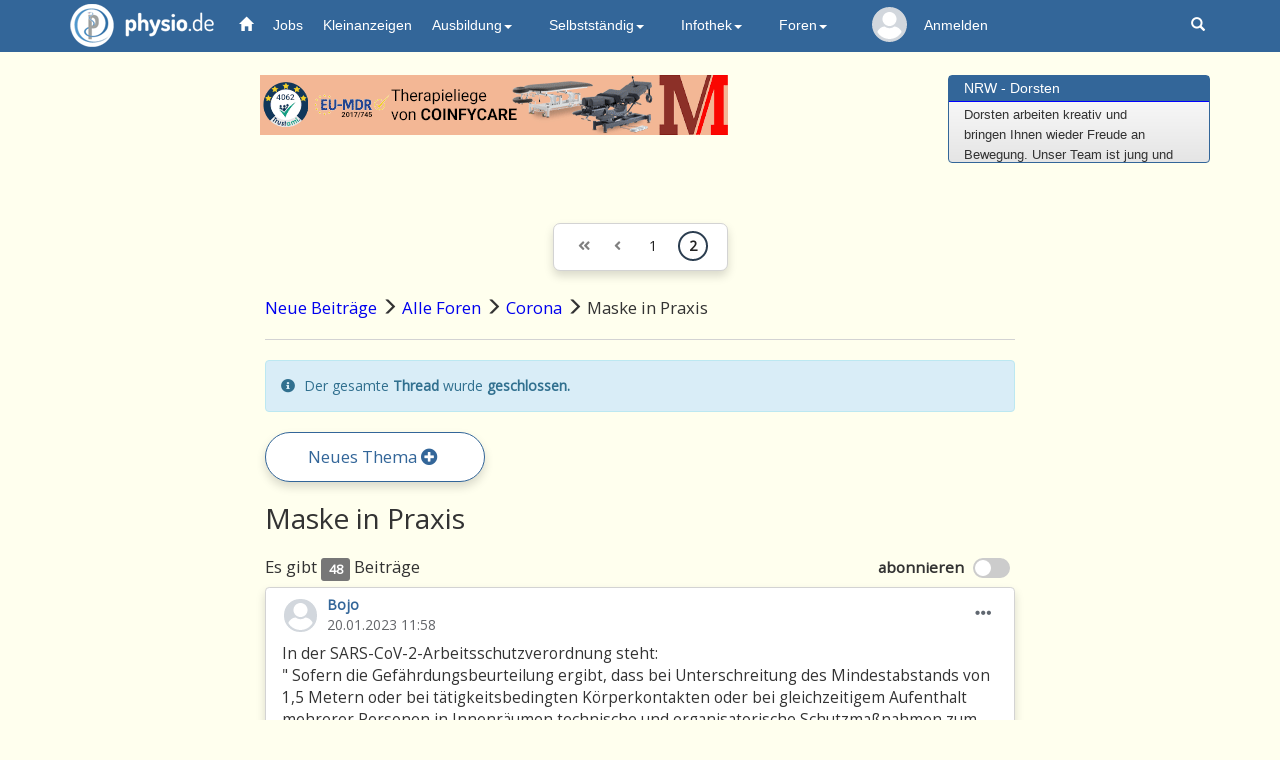

--- FILE ---
content_type: text/html; charset=UTF-8
request_url: https://physio.de/community/corona/maske-in-praxis-/28/551693/2
body_size: 257212
content:

<!DOCTYPE html>
<html lang="de">
<head>
   <meta charset="utf-8">
   <meta http-equiv="X-UA-Compatible" content="IE=edge">
   <meta name="viewport" content="width=device-width, initial-scale=1.0, user-scalable=0, maximum-scale=1.0">
   <!-- The above 3 meta tags *must* come first in the head; any other head content must come *after* these tags -->
   <title>Corona - Maske in Praxis</title>
   <meta name="description" content="physio.de Forum - Diskutieren Sie mit gleichgesinnten über alle Themen die Ihre Berufsgruppe betreffen.">
   <meta name="keywords" content="Physiotherapie, Krankengymnastik, Physikalische Therapie, Heilberufe, Physiotherapeut, Praxisadressen, Praxisverzeichnis, Bücher, Fortbildung, Stellenmarkt, Stellenanzeigen, Stellenangebote, Stellengesuche, Massage, Masseur, Logopädie, Ergotherapie" />
   <meta name="Classification" content="Physiotherapie, Krankengymnastik, Physikalische Therapie, Ergotherapie, Logopädie, Heilberufe, Bücher, Fortbildung, Stellenmarkt, Praxisadressen">
   <meta name="author" content="Frieder Bothner" />
   <meta name="copyright" content="physio.de GmbH, 2025" />
   <meta name="robots" content="index,follow" />
   
   
         <meta property="og:title" content="Maske in Praxis"/>  
         <meta property="og:description" content="Diskutieren Sie mit gleichgesinnten in den physio.de Foren"/>
         <meta property="og:type" content="website" />
         <meta property="og:url" content="http://physio.de/community/corona/maske-in-praxis-/28/551693/2" />
         <meta property="og:image" content="https://www.physio.de/images/logo-physio-large_neu.png">
         <meta property="og:image:width" content="353">
         <meta property="og:image:height" content="342">
         <meta property="og:site_name" content="physio.de" />
         <meta property="fb:app_id" content="673508130144603" />
      
      
         <script type="application/ld+json">
            {
               "@context": "https://schema.org",
               "@type": "QAPage",
               "mainEntity": {
                  "@type": "Question",
                  "name": "Maske in Praxis",
                  "text": "Wie haltet ihr es eigentlich mit der Maske in der Praxis? Nachdem im öffentlichen Nahverkehr immer mehr Bundesländer die Maskenpflicht aufheben, wäre es endlich auch an der Zeit, ähnlich in Praxen zu verfahren bzw. auf Freiwilligkeit zu setzen.",
                  "answerCount": 61,
                  "upvoteCount": 3,
                  "dateCreated": "2023-01-10 21:38:50",
                  "author": {
                     "@type": "Person",
                     "name": "Anonymer Teilnehmer"
                  },
                  
                     "acceptedAnswer": {
                        "@type": "Answer",
                        "text": "Wir tragen weiter Maske 😷 und finden das gut so 😃",
                        "dateCreated": "2023-01-10 23:18:58",
                        "upvoteCount": 0,
                        "url": "http://physio.de/community/corona/maske-in-praxis-/28/551693/2#anchor551700",
                        "author": {
                           "@type": "Person",
                           "name": "M0nique"
                        }
                     },
                  
                  "suggestedAnswer": [
                     
                  {
                     "@type": "Answer",
                     "text": "Wir haben seit April 2022 keine Maske mehr für Mitarbeiter, die es möchten. Beruht auf praxisinterner  Änderung  des Hygienekonzeptes und Gefährdungsbeurteilung mit täglicher Testung aller Mitarbeiter, vom Gesundheitsamt genehmigt. Seitdem 1 Infektion, nachweislich aus dem Urlaub bei 17 Mitarbeitern. Glück gehabt :) Trotzdem hoher Krankenstand seit Oktober..",
                     "dateCreated": "2023-01-10 23:14:37",
                     "upvoteCount": 1,
                     "url": "http://physio.de/community/corona/maske-in-praxis-/28/551693/2#anchor551699",
                     "author": {
                        "@type": "Person",
                        "name": "Äntz"
                     }
                  },
                  {
                     "@type": "Answer",
                     "text": "👍 genau so okay",
                     "dateCreated": "2023-01-10 23:26:24",
                     "upvoteCount": 5,
                     "url": "http://physio.de/community/corona/maske-in-praxis-/28/551693/2#anchor551701",
                     "author": {
                        "@type": "Person",
                        "name": "Äntz"
                     }
                  },
                  {
                     "@type": "Answer",
                     "text": "Stand jetzt bleibt die Maskenpflicht aber in Praxen/med.Einrichtungen noch bestehen.",
                     "dateCreated": "2023-01-13 12:35:52",
                     "upvoteCount": 3,
                     "url": "http://physio.de/community/corona/maske-in-praxis-/28/551693/2#anchor551868",
                     "author": {
                        "@type": "Person",
                        "name": "Arminia"
                     }
                  },
                  {
                     "@type": "Answer",
                     "text": "[mention]tigerin[/mention] 
nein",
                     "dateCreated": "2023-01-31 15:42:52",
                     "upvoteCount": 0,
                     "url": "http://physio.de/community/corona/maske-in-praxis-/28/551693/2#anchor552975",
                     "author": {
                        "@type": "Person",
                        "name": "Arminia"
                     }
                  },
                  {
                     "@type": "Answer",
                     "text": "In der SARS-CoV-2-Arbeitsschutzverordnung steht:
' Sofern die Gefährdungsbeurteilung ergibt, dass bei Unterschreitung des Mindestabstands von 1,5 Metern oder bei tätigkeitsbedingten Körperkontakten oder bei gleichzeitigem Aufenthalt mehrerer Personen in Innenräumen technische und organisatorische Schutzmaßnahmen zum Schutz der Beschäftigten nicht ausreichen, muss der Arbeitgeber seinen Beschäftigten medizinische Gesichtsmasken (Mund-Nase-Schutz) oder die in der Anlage bezeichneten Atemschutzmasken bereitstellen.'
D.h. wenn man in der Gefährdungsbeurteilung zu dem Schluß kommt, dass auf Grund der allgemeinen Lage, der FFP2- Maske beim Patienten und der persönlichen Umstände des Therapeuten (Impfung, Gesundheit usw), keine erhöhte Gefahr besteht, dann kann man auch schon jetzt darauf verzichten, eine Maske anzuordnen.",
                     "dateCreated": "2023-01-20 11:58:18",
                     "upvoteCount": 0,
                     "url": "http://physio.de/community/corona/maske-in-praxis-/28/551693/2#anchor552210",
                     "author": {
                        "@type": "Person",
                        "name": "Bojo"
                     }
                  },
                  {
                     "@type": "Answer",
                     "text": "[mention]M0nique[/mention] 
aber dadurch dass sie FFP2-Maske tragen, sollte das Risiko ja dann reduziert werden.",
                     "dateCreated": "2023-01-20 14:10:17",
                     "upvoteCount": 0,
                     "url": "http://physio.de/community/corona/maske-in-praxis-/28/551693/2#anchor552221",
                     "author": {
                        "@type": "Person",
                        "name": "Bojo"
                     }
                  },
                  {
                     "@type": "Answer",
                     "text": "Therapeuten nimmer, Patienten weiter...
War schon mal so, da habe ich wenig Aufschrei vernommen: Patienten ungetestet, Therapeuten täglicher Schnelltest.
Um es klar zu sagen: beides SO unsinnig!",
                     "dateCreated": "2023-02-01 09:30:38",
                     "upvoteCount": 4,
                     "url": "http://physio.de/community/corona/maske-in-praxis-/28/551693/2#anchor553042",
                     "author": {
                        "@type": "Person",
                        "name": "christoph55"
                     }
                  },
                  {
                     "@type": "Answer",
                     "text": "ich würde die Maske gerne weglassen, aber in NRW ist nach wie vor Maskenpflicht in medizinischen Einrichtungen, wenn die 1,5 m Abstand nicht eingehalten werden können. Und wir werden vermutlich leider eins der letzten Bundesländer sein, die lockern werden....",
                     "dateCreated": "2023-01-11 08:25:25",
                     "upvoteCount": 2,
                     "url": "http://physio.de/community/corona/maske-in-praxis-/28/551693/2#anchor551708",
                     "author": {
                        "@type": "Person",
                        "name": "die neue"
                     }
                  },
                  {
                     "@type": "Answer",
                     "text": "[zitat][b]Wonderwoman schrieb am 11.01.2023 18:58 Uhr:[/b]Ach... wurde die gesetzliche Pflicht zur Tragen der Maske in medizinischen Einrichtungen für Besucher aufgehoben????[/zitat]Im Sommer mal für 3,5 Monate. Seit 1.10. sind wir (und die Patienten) leider wieder maskenpflichtig....",
                     "dateCreated": "2023-01-11 22:51:21",
                     "upvoteCount": 0,
                     "url": "http://physio.de/community/corona/maske-in-praxis-/28/551693/2#anchor551778",
                     "author": {
                        "@type": "Person",
                        "name": "die neue"
                     }
                  },
                  {
                     "@type": "Answer",
                     "text": "[mention]marius123[/mention]  bitteschön ... https://www.bundesanzeiger.de/pub/publication/bq1LW6ThhoX92kKSbKq/content/bq1LW6ThhoX92kKSbKq/BAnz%20AT%2028.09.2022%20V1.pdf?inline

Du bist als Arbeitgeber eh verpflichtet, dies Deinen Angestellten zugänglich zu machen.",
                     "dateCreated": "2023-01-12 08:40:25",
                     "upvoteCount": 0,
                     "url": "http://physio.de/community/corona/maske-in-praxis-/28/551693/2#anchor551788",
                     "author": {
                        "@type": "Person",
                        "name": "die neue"
                     }
                  },
                  {
                     "@type": "Answer",
                     "text": "Hubi Heil hat ja auch gesagt, dass am 2.2.23 die Corona-Arbeitsschutzverordnung fällt. 
Und das betrifft uns, so dass [b]wir[/b] ab 2.2. keine Maske mehr tragen müssen, die Patienten jedoch noch bis April. Mir soll's recht sein. Sobald ich das Ding weglassen kann, werde ich es tun.
https://rp-online.de/panorama/coronavirus/corona-arbeitschutzverordnung-gilt-nur-bis-anfang-februar_aid-83275263",
                     "dateCreated": "2023-01-19 21:07:12",
                     "upvoteCount": 8,
                     "url": "http://physio.de/community/corona/maske-in-praxis-/28/551693/2#anchor552174",
                     "author": {
                        "@type": "Person",
                        "name": "die neue"
                     }
                  },
                  {
                     "@type": "Answer",
                     "text": "Wie haltet ihr es eigentlich mit der Maske in der Praxis? Nachdem im öffentlichen Nahverkehr immer mehr Bundesländer die Maskenpflicht aufheben, wäre es endlich auch an der Zeit, ähnlich in Praxen zu verfahren bzw. auf Freiwilligkeit zu setzen.",
                     "dateCreated": "2023-01-10 21:38:50",
                     "upvoteCount": 0,
                     "url": "http://physio.de/community/corona/maske-in-praxis-/28/551693/2#anchor551693",
                     "author": {
                        "@type": "Person",
                        "name": "Anonymer Teilnehmer"
                     }
                  },
                  {
                     "@type": "Answer",
                     "text": "[mention]tigerin[/mention] es gibt in der deutschen Coronahysterie schon lange keine Logik mehr, deswegen mein Vorschlag, Maske nur freiwillig tragen, wer meint, er oder sie muss sich schützen.",
                     "dateCreated": "2023-01-29 17:45:40",
                     "upvoteCount": 6,
                     "url": "http://physio.de/community/corona/maske-in-praxis-/28/551693/2#anchor552848",
                     "author": {
                        "@type": "Person",
                        "name": "Anonymer Teilnehmer"
                     }
                  },
                  {
                     "@type": "Answer",
                     "text": "ja schön, aber noch sind die Empfehlungen/Handlungsanweisungen 'unserer' BGW zur Gefährdungsbeurteilung am Arbeitsplatz nicht geändert; sprich bei Behandlungsabstand unter 1,5 Meter mind. medizinische, besser noch FFP2-Maske. Und die vom Bund verordnete FFP2_Maskenpflicht für die Patienten gilt auch immer noch.",
                     "dateCreated": "2023-01-30 21:53:37",
                     "upvoteCount": 1,
                     "url": "http://physio.de/community/corona/maske-in-praxis-/28/551693/2#anchor552905",
                     "author": {
                        "@type": "Person",
                        "name": "GüSta"
                     }
                  },
                  {
                     "@type": "Answer",
                     "text": "Na toll. 
Mit welcher Begründung tragen 80 % keine Maske mehr?
Mit welcher Begründung betreten 80 % der Pat. die Praxis für PT?
Nach welcher rechtlich gesicherten Begründung handelt die tigerin?",
                     "dateCreated": "2023-01-26 22:07:58",
                     "upvoteCount": 1,
                     "url": "http://physio.de/community/corona/maske-in-praxis-/28/551693/2#anchor552594",
                     "author": {
                        "@type": "Person",
                        "name": "HJS111"
                     }
                  },
                  {
                     "@type": "Answer",
                     "text": "Aktuell entfällt ab 2.2.23 die Maskenpflicht in Bus u Bahn rest bleibt noch bestehen",
                     "dateCreated": "2023-01-13 13:47:15",
                     "upvoteCount": 0,
                     "url": "http://physio.de/community/corona/maske-in-praxis-/28/551693/2#anchor551876",
                     "author": {
                        "@type": "Person",
                        "name": "Inche"
                     }
                  },
                  {
                     "@type": "Answer",
                     "text": "https://www.facebook.com/112906815414721/posts/pfbid0QLragxvMfpMEhZYBFUFuzD1M4BEnXDz1MT5rPiCzDPhYPMRTZvkkvPBMdCB9YkHyl/",
                     "dateCreated": "2023-01-20 17:30:51",
                     "upvoteCount": 1,
                     "url": "http://physio.de/community/corona/maske-in-praxis-/28/551693/2#anchor552229",
                     "author": {
                        "@type": "Person",
                        "name": "Inche"
                     }
                  },
                  {
                     "@type": "Answer",
                     "text": "https://dguv.de/de/mediencenter/pm/pressearchiv/2023/quartal_1/details_1_539460.jsp",
                     "dateCreated": "2023-01-30 14:44:35",
                     "upvoteCount": 0,
                     "url": "http://physio.de/community/corona/maske-in-praxis-/28/551693/2#anchor552886",
                     "author": {
                        "@type": "Person",
                        "name": "Inche"
                     }
                  },
                  {
                     "@type": "Answer",
                     "text": "[mention]Wonderwoman[/mention] Das ist noch immer hier geregelt:
https://www.bundesgesundheitsministerium.de/service/gesetze-und-verordnungen/ifsg/faq-ifsg.html#:~:text=Welche%20bundesweiten%20Basisma%C3%9Fnahmen%20gelten%20seit%20dem%201.%20Oktober%202022%3F&amp;text=Pflicht%20zum%20Tragen%20einer%20Atemschutzmaske,und%20weiteren%20Einrichtungen%20des%20Gesundheitswesens.
MfG :)",
                     "dateCreated": "2023-01-11 22:38:39",
                     "upvoteCount": 0,
                     "url": "http://physio.de/community/corona/maske-in-praxis-/28/551693/2#anchor551774",
                     "author": {
                        "@type": "Person",
                        "name": "Ingo Friedrich"
                     }
                  },
                  {
                     "@type": "Answer",
                     "text": "[mention]die neue[/mention] 
Ich glaube das hat nichts mit dem Bundesland zu tun.
Das ist ja Bestandteil der SARS-CoV-2-Arbeitsschutzverordnung die ja Bundesweit gilt.
Allerdings nur med. Masken.",
                     "dateCreated": "2023-01-11 14:39:00",
                     "upvoteCount": 0,
                     "url": "http://physio.de/community/corona/maske-in-praxis-/28/551693/2#anchor551746",
                     "author": {
                        "@type": "Person",
                        "name": "JBB"
                     }
                  },
                  {
                     "@type": "Answer",
                     "text": "[mention]pt ani[/mention] Genau. Maskenpflicht für Besucher regelt das Infektionsschutzgesetz (FFP2)
Maskenpflicht für Mitarbeiter regelt die SARS-CoV-2-Arbeitsschutzverordnung. (Mindestens Med. Maske).",
                     "dateCreated": "2023-01-12 06:57:34",
                     "upvoteCount": 1,
                     "url": "http://physio.de/community/corona/maske-in-praxis-/28/551693/2#anchor551781",
                     "author": {
                        "@type": "Person",
                        "name": "JBB"
                     }
                  },
                  {
                     "@type": "Answer",
                     "text": "Oh Gott, dann müssen wir nach 2 Jahren wieder Zähne putzen und den Damenbart rasieren.[emoji]joy[/emoji][emoji]joy[/emoji][emoji]joy[/emoji]",
                     "dateCreated": "2023-01-23 07:06:42",
                     "upvoteCount": 1,
                     "url": "http://physio.de/community/corona/maske-in-praxis-/28/551693/2#anchor552366",
                     "author": {
                        "@type": "Person",
                        "name": "Karajan"
                     }
                  },
                  {
                     "@type": "Answer",
                     "text": "Ich denke, jeder Mensch trifft für sich die Entscheidung Maske ja oder nein in seinem Privatleben selbst, das sollten wir auch in den Praxen so handhaben. 
Wenn ein Patient/ Therapeut sich für die Maske entscheidet ist das gut, wenn ein Patient/ Therapeut sich dagegen entscheidet ist das auch gut. Wenn ein Patient möchte daß eine  getragen wird, sollte der Therapeut darauf eingehen und umgekehrt. Das ist doch alles nicht so schwer.

Schwierig finde ich die erneute unsinnige Regelung: Therapeuten müssen ab dem 1.2. Nicht mehr, Patienten müssen aber noch bis zum 1.4.. Das ist mal wieder ein echter Geniestreich, entstanden aus der erneuten Uneinigkeit zwischen dem Bund und den Ländern. 

Jeder, der sich für besonders schutzbedürftig hält, wird auch im Alltag ein eher vorsichtiges Verhalten an den Tag legen, Menschenansammlungen meiden und Maske tragen. Dann sollte das in der Praxis/ Therapiesituation berücksichtigt werden, indem man sich darauf einigt, daß Patient und Therapeut die Maske anziehen. Alles Andere sorgt doch nur für Unmut und schlechte Stimmung.",
                     "dateCreated": "2023-01-31 06:24:54",
                     "upvoteCount": 2,
                     "url": "http://physio.de/community/corona/maske-in-praxis-/28/551693/2#anchor552915",
                     "author": {
                        "@type": "Person",
                        "name": "Karajan"
                     }
                  },
                  {
                     "@type": "Answer",
                     "text": "[image]forum_DAWkpT0wOGjKga2pAaRB.jpg[/image]https://www.berliner-kurier.de/politik-wirtschaft/schluss-mit-corona-flickenteppich-maskenpflicht-im-bahn-fernverkehr-praxen-und-kliniken-soll-jetzt-komplett-fallen-li.305979 -- 11.01.2023",
                     "dateCreated": "2023-01-13 12:10:58",
                     "upvoteCount": 3,
                     "url": "http://physio.de/community/corona/maske-in-praxis-/28/551693/2#anchor551864",
                     "author": {
                        "@type": "Person",
                        "name": "Katrin Hartmann"
                     }
                  },
                  {
                     "@type": "Answer",
                     "text": "‼️Mediziner-Verband fordert früheres Ende der Maskenpflicht in Kliniken

'Die noch bis April festgeschriebene gesetzliche Maskenpflicht in Kliniken, Arztpraxen und Pflegeeinrichtungen sollte [b]aus Sicht der Deutschen Krankenhausgesellschaft[/b] nun ebenfalls vorzeitig fallen - analog zum Nah- und Fernverkehr. „Konsequent wäre es, am 1. März kostenlose Tests, Testpflicht und Maskenpflicht in Gesundheitseinrichtungen [u]gemeinsam zu beenden[/u]“, sagte Vorstandschef Gerald Gaß der „Rheinischen Post“ (Donnerstag).' Quelle (https://www.ksta.de/region/corona-nrw-frueheres-ende-maskenpflicht-in-kliniken-167463)",
                     "dateCreated": "2023-01-19 19:57:48",
                     "upvoteCount": 3,
                     "url": "http://physio.de/community/corona/maske-in-praxis-/28/551693/2#anchor552169",
                     "author": {
                        "@type": "Person",
                        "name": "Katrin Hartmann"
                     }
                  },
                  {
                     "@type": "Answer",
                     "text": "[i]D.h. wenn man in der Gefährdungsbeurteilung zu dem Schluß kommt, dass auf Grund der allgemeinen Lage, der FFP2- Maske beim Patienten und der persönlichen Umstände des Therapeuten (Impfung, Gesundheit usw), [u]keine erhöhte Gefahr besteht, [/u][/i][b][i][u]dann kann man auch schon jetzt darauf verzichten, eine Maske anzuordnen. [/i][/b][emoji]thumbsup[/emoji]",
                     "dateCreated": "2023-01-20 12:49:20",
                     "upvoteCount": 0,
                     "url": "http://physio.de/community/corona/maske-in-praxis-/28/551693/2#anchor552213",
                     "author": {
                        "@type": "Person",
                        "name": "Katrin Hartmann"
                     }
                  },
                  {
                     "@type": "Answer",
                     "text": "[b]Corona-News-Ticker: Kassen- und Hausärzte fordern jetzt Ende der Maskenpflicht in Praxen[/b]

[b]'Ärztevertreter haben sich für ein Ende der Maskenpflicht in Praxen ausgesprochen.[/b] 
[b]Der Vorsitzende der Kassenärztlichen Bundesvereinigung (KBV), Andreas Gassen, sagte dem Redaktionsnetzwerk Deutschland, die pandemische Lage sei vorbei.[/b] 
[b]Es sei daher folgerichtig, die Maskenpflicht in Arztpraxen und anderen medizinischen Einrichtungen aufzuheben.[/b] Die Bundesländer sollten sich einer entsprechenden Ankündigung Bayerns anschließen. Ähnlich äußerte sich die Bundesvorsitzende des Hausärzteverbands, Nicola Buhlinger-Göpfarth. Die Praxen sollten eigenständig entscheiden.

https://journalistenwatch.com/2023/01/23/auch-kassen-und-hausaerzte-fordern-jetzt-ende-der-maskenpflicht-in-praxen/",
                     "dateCreated": "2023-01-23 22:35:19",
                     "upvoteCount": 7,
                     "url": "http://physio.de/community/corona/maske-in-praxis-/28/551693/2#anchor552420",
                     "author": {
                        "@type": "Person",
                        "name": "Katrin Hartmann"
                     }
                  },
                  {
                     "@type": "Answer",
                     "text": "Bei uns die MA und Pat. ausschließlich FFP2-Masken, das bleibt auch noch ein weilchen, egal ob im ÖPNV oder andersow keine mehr getragen werden muss. 

ABweichungen (OP-MAske) nur bei Attest und da haben wir 1 pat:in",
                     "dateCreated": "2023-01-11 12:41:37",
                     "upvoteCount": 6,
                     "url": "http://physio.de/community/corona/maske-in-praxis-/28/551693/2#anchor551739",
                     "author": {
                        "@type": "Person",
                        "name": "KGSchuller"
                     }
                  },
                  {
                     "@type": "Answer",
                     "text": "In Hamburg steht nur etwas von Kliniken, Pflegeheimen und Arztpraxen.",
                     "dateCreated": "2023-01-31 17:03:57",
                     "upvoteCount": 0,
                     "url": "http://physio.de/community/corona/maske-in-praxis-/28/551693/2#anchor552987",
                     "author": {
                        "@type": "Person",
                        "name": "kvet"
                     }
                  },
                  {
                     "@type": "Answer",
                     "text": "Wir und Patienten ffp Masken.",
                     "dateCreated": "2023-01-11 19:19:14",
                     "upvoteCount": 4,
                     "url": "http://physio.de/community/corona/maske-in-praxis-/28/551693/2#anchor551765",
                     "author": {
                        "@type": "Person",
                        "name": "Ladyfee"
                     }
                  },
                  {
                     "@type": "Answer",
                     "text": "Ich hab in der Praxis immer noch Maskenpflicht für alle . Aber im Privatleben trage ich kaum noch Maske . Am Freitag : Patientin kommt in die Praxis , wir beide mit Maske bei der Behandlung . Nachmittas trafen wir und beim Einkaufen , ohne Maske . Wir haben uns unterhalten und beide gelacht .",
                     "dateCreated": "2023-01-30 16:41:53",
                     "upvoteCount": 0,
                     "url": "http://physio.de/community/corona/maske-in-praxis-/28/551693/2#anchor552889",
                     "author": {
                        "@type": "Person",
                        "name": "Leni C."
                     }
                  },
                  {
                     "@type": "Answer",
                     "text": "[mention]tigerin[/mention] 
natürlich . Aber solange wir noch müssen .....",
                     "dateCreated": "2023-01-31 13:56:02",
                     "upvoteCount": 0,
                     "url": "http://physio.de/community/corona/maske-in-praxis-/28/551693/2#anchor552964",
                     "author": {
                        "@type": "Person",
                        "name": "Leni C."
                     }
                  },
                  {
                     "@type": "Answer",
                     "text": "Für mich ist nach inzwischen fast 3 Jahren das Arbeiten mit Maske vollkommen zum Normalfall geworden. So wie für Chirurgen und OP-Schwestern*Brüder, die immer schon dauerhaft mit Maske im OP-Saal stehen/standen/stehen werden.
Ich fühle mich trotz 4facher Impfung mit Maske deutlich wohler, vor allem weil in den letzten Monaten auch etliche meiner sehr vorsichtigen Patienten sich im privaten Rahmen angesteckt hatten. Meine Patienten testen sich vor ihrem Termin bei mir natürlich nicht. Ich will kein Corona. Deshalb trage ich gerne die Maske.",
                     "dateCreated": "2023-01-11 15:14:28",
                     "upvoteCount": 8,
                     "url": "http://physio.de/community/corona/maske-in-praxis-/28/551693/2#anchor551751",
                     "author": {
                        "@type": "Person",
                        "name": "M0nique"
                     }
                  },
                  {
                     "@type": "Answer",
                     "text": "Nein. Wurde meines Wissens nicht aufgehoben.",
                     "dateCreated": "2023-01-11 21:49:13",
                     "upvoteCount": 2,
                     "url": "http://physio.de/community/corona/maske-in-praxis-/28/551693/2#anchor551770",
                     "author": {
                        "@type": "Person",
                        "name": "M0nique"
                     }
                  },
                  {
                     "@type": "Answer",
                     "text": "[mention]Katrin Hartmann[/mention] Bisher ist man wohl zu dem Schluss gekommen, dass von Patienten immer noch ein Risiko ausgeht. Deshalb müssen Patienten weiterhin eine FFP2-Maske in der Praxis tragen.",
                     "dateCreated": "2023-01-20 13:59:37",
                     "upvoteCount": 0,
                     "url": "http://physio.de/community/corona/maske-in-praxis-/28/551693/2#anchor552219",
                     "author": {
                        "@type": "Person",
                        "name": "M0nique"
                     }
                  },
                  {
                     "@type": "Answer",
                     "text": "Gibt es für die Regeln der Mitarbeiter eventuell einen Link den ihr zur Verfügung stellen könnt? Lese auf den Seiten der Verbände immer nur die Regelungen für die Besucher der Physiotherapiepraxen...",
                     "dateCreated": "2023-01-12 07:42:41",
                     "upvoteCount": 0,
                     "url": "http://physio.de/community/corona/maske-in-praxis-/28/551693/2#anchor551785",
                     "author": {
                        "@type": "Person",
                        "name": "marius123"
                     }
                  },
                  {
                     "@type": "Answer",
                     "text": "Momentan noch mit Maske, wobei es mir inzwischen egal ist ob FFP2 oder medizinische….

Ich freue mich auch schon auf den Zeitpunkt wenn ich sie nicht mehr tragen muss (will) , glaube aber dass es im Moment nicht nicht angebracht ist darauf zu verzichten 

Das wird sich im Frühjahr oder Frühsommer aber ändern sobald man dauerhaft lüften kann und die Infektionslage deutlich zurückgegangen ist.

Und wie ich schon mal in einem anderen Beitrag geschrieben habe: Irgendwann muß auch wieder eine Art Normalfall möglich sein zu leben….",
                     "dateCreated": "2023-01-11 14:04:34",
                     "upvoteCount": 3,
                     "url": "http://physio.de/community/corona/maske-in-praxis-/28/551693/2#anchor551743",
                     "author": {
                        "@type": "Person",
                        "name": "mbone"
                     }
                  },
                  {
                     "@type": "Answer",
                     "text": "[mention]Karajan[/mention] 
Mundgeruch ist leider auch durch die Maske nicht zu kaschieren.....[emoji]worried[/emoji]",
                     "dateCreated": "2023-01-23 07:54:47",
                     "upvoteCount": 1,
                     "url": "http://physio.de/community/corona/maske-in-praxis-/28/551693/2#anchor552367",
                     "author": {
                        "@type": "Person",
                        "name": "mbone"
                     }
                  },
                  {
                     "@type": "Answer",
                     "text": "[mention]Anonymer Teilnehmer[/mention] 

Den Satz mit der deutschen Coronahysterie hättest du dir sparen können.

Diese weltweite Pandemie hat auch in Deutschland weit über hunderttausend Menschen das Leben gekostet.
Solche abgrundtief dummen Aussagen sind ein Schlag ins Gesicht der Angehörigen, Verwandten und Freunde der Toten.

Es wurde und wird viel falsches gemacht - wer soll es den Verantwortlichen verdenken - aber diese selbstgerechte (Nicht-) Besserwisserei, und dann auch noch mutig anonym ist schon schwer daneben.",
                     "dateCreated": "2023-01-29 21:28:49",
                     "upvoteCount": 11,
                     "url": "http://physio.de/community/corona/maske-in-praxis-/28/551693/2#anchor552859",
                     "author": {
                        "@type": "Person",
                        "name": "mbone"
                     }
                  },
                  {
                     "@type": "Answer",
                     "text": "Dass das alles gerade nicht so viel Sinn macht ist wohl jedem klar.

Anderereits ist es äußerst unwahrscheinlich dass ich eine Clique hinterlistiger PolitikerInnen diese Ungereimtheiten ausgedacht und bewußt inszeniert haben.

Es läuft halt wie so oft etwas holprig - wie das in einem föderalistischem System wahrscheinlich nun mal auch nicht besser geht.
In Nordkorea wäre das so nicht passiert - wie auch immer.....

Wäre mal interessant zu sehen ob alle die gerade mal wieder hochempört sind ihr eigenes Privat und Geschäftsleben so gut durchorganisiert und reibungslos im Griff haben......[emoji]stuck_out_tongue[/emoji]

In ein paar Wochen (früher oder später) ist der ganze Drops eh gelutscht - kein Grund jetzt Blutdruck zu haben!",
                     "dateCreated": "2023-02-01 11:10:41",
                     "upvoteCount": 3,
                     "url": "http://physio.de/community/corona/maske-in-praxis-/28/551693/2#anchor553049",
                     "author": {
                        "@type": "Person",
                        "name": "mbone"
                     }
                  },
                  {
                     "@type": "Answer",
                     "text": "Genau, das ist bundesweit so. Also FFP2 in Praxen für Besucher (mit Ausnahmen). Therapeuten auch, wenn 1,5 m unterschritten werden. Die Länder können nur verschärfen, nicht abmildern.",
                     "dateCreated": "2023-01-11 22:45:17",
                     "upvoteCount": 5,
                     "url": "http://physio.de/community/corona/maske-in-praxis-/28/551693/2#anchor551776",
                     "author": {
                        "@type": "Person",
                        "name": "pt ani"
                     }
                  },
                  {
                     "@type": "Answer",
                     "text": "Aktuell tragen 80% meiner Patienten keine Maske mehr. Ich passe mich da jeweils im Behandlungsraum den Patienten an.",
                     "dateCreated": "2023-01-25 19:37:19",
                     "upvoteCount": 6,
                     "url": "http://physio.de/community/corona/maske-in-praxis-/28/551693/2#anchor552509",
                     "author": {
                        "@type": "Person",
                        "name": "tigerin"
                     }
                  },
                  {
                     "@type": "Answer",
                     "text": "Die meisten betreten die Praxis noch mit Maske, setzen Sie dann aber im Behandlungsraum ab. Man orientiert sich da am gesunden Menschenverstand. Immerhin muss man im ÖPNV und geschlossenen Räumen auch keine Masken mehr tragen. Vor 3 Jahren trug auch niemand eine Maske. 
Wir erklären Sie sich, dass es beispielsweise vor einem Jahr so war, dass Therapeuten FFP2 tragen mussten (über viele Monate- und mal davon abgesehen, dass das arbeitsrechtlich gar nicht haltbar war), Patienten aber nur medizinische Masken? Jetzt ist es genau umgekehrt. Wo ist da die Logik? Ab 1.2.23 müssen Therapeuten in manchen Bundesländern gar keine Maske mehr tragen, Patienten aber FFP2. Was soll das? Gleiche Regelung für alle und Verstand einschalten- meine Meinung! Wer mag darf natürlich Maske tragen.",
                     "dateCreated": "2023-01-29 10:29:23",
                     "upvoteCount": 9,
                     "url": "http://physio.de/community/corona/maske-in-praxis-/28/551693/2#anchor552802",
                     "author": {
                        "@type": "Person",
                        "name": "tigerin"
                     }
                  },
                  {
                     "@type": "Answer",
                     "text": "Und regt sowas nicht irgendwie dazu an, über die Maskenpflicht nachzudenken?",
                     "dateCreated": "2023-01-31 13:52:31",
                     "upvoteCount": 4,
                     "url": "http://physio.de/community/corona/maske-in-praxis-/28/551693/2#anchor552962",
                     "author": {
                        "@type": "Person",
                        "name": "tigerin"
                     }
                  },
                  {
                     "@type": "Answer",
                     "text": "Ja, diese Regelung, die ab morgen gilt, ist absoluter Schwachsinn. Hatten wir letztes Jahr schon andersrum. Entweder beide oder niemand- meine Devise. Und so handhabe ich es in der Praxis.",
                     "dateCreated": "2023-01-31 13:55:50",
                     "upvoteCount": 1,
                     "url": "http://physio.de/community/corona/maske-in-praxis-/28/551693/2#anchor552963",
                     "author": {
                        "@type": "Person",
                        "name": "tigerin"
                     }
                  },
                  {
                     "@type": "Answer",
                     "text": "Ich habe gerade folgendes auf der Seite der BGW gefunden:

https://www.bgw-online.de/bgw-online-de/corona-navigationsebene/coronavirus/aufhebung-corona-arbeitsschutzverordnung-43614

Also liegt die Verantwortung/Entscheidung jetzt beim PI im Rahmen seiner Gefährdungsbeurteilung",
                     "dateCreated": "2023-01-30 23:00:23",
                     "upvoteCount": 1,
                     "url": "http://physio.de/community/corona/maske-in-praxis-/28/551693/2#anchor552909",
                     "author": {
                        "@type": "Person",
                        "name": "W. H."
                     }
                  },
                  {
                     "@type": "Answer",
                     "text": "Ach... wurde die gesetzliche Pflicht zur Tragen der Maske in medizinischen Einrichtungen für Besucher aufgehoben????",
                     "dateCreated": "2023-01-11 18:58:22",
                     "upvoteCount": 0,
                     "url": "http://physio.de/community/corona/maske-in-praxis-/28/551693/2#anchor551761",
                     "author": {
                        "@type": "Person",
                        "name": "Wonderwoman"
                     }
                  }
                  ]
               }
            }
         </script>
      <script type="application/ld+json">
         {
            "@context": "https://schema.org",
            "@type": "BreadcrumbList",
            "itemListElement": [ 
               {
                  "@type": "ListItem",
                  "position": 1,
                  "item": {
                     "@id": "https://physio.de/community/index.php?from=28",
                     "name": "Neue Beiträge"
                  }
               },
               {
                  "@type": "ListItem",
                  "position": 2,
                  "item": {
                     "@id": "https://physio.de/community/index.php?sort=28",
                     "name": "Alle Foren"
                  }
               },
               {
                  "@type": "ListItem",
                  "position": 3,
                  "item": {
                     "@id": "https://physio.de/community/corona/archiv/28",
                     "name": "Forum Corona"
                  }
               }
            ]
         }
      </script>   
   <!-- Latest compiled and minified CSS -->    
   <link rel="stylesheet" href="/css/bootstrap02.min.css">
   <!-- Für die col-ms (mid-small-Klasse, zwischen ganz-klein und tablet) -->    
   <link rel="stylesheet" href="/css/bootstrap_ms.css">

   <link href="/css/custom.css?v=7" rel="stylesheet">
   <link href="/css/news05.css"   rel="stylesheet">  <!-- custom styles for news container -->
  
   
   <link rel='stylesheet' type='text/css' href='/community/css/thread.css?v=5'>
   
   <link rel='stylesheet' type='text/css' href='/community/css/circle.min.css'>
   <link rel='stylesheet' type='text/css' href='/community/css/quillemoji.css'>
   <link rel='stylesheet' type='text/css' href='/community/css/quillmention.css'>
   <link rel='stylesheet' type='text/css' href='/community/css/quill.snow.css'>
   
   <script type='text/javascript' src='/community/js/quill.min.js'></script>
   <script type='text/javascript' src='/community/js/quillemoji.js?v=2'></script>
   <script type='text/javascript' src='/community/js/quillmention.js'></script> <!-- zusätzliche js und css Dateien-->

   
   <!-- Löst Problematik, dass wir den Dropdown manchmal nicht anklicken konnten -->
   <style>
   @media (min-width: 979px) {
      ul.nav li.dropdown:hover > ul.dropdown-menu {
        display: block;
      }
      .dropdown:hover li {
        background-color: #2d5a86;
        border-bottom: 1px solid #25496c;
        color: #eee;
      }
      .dropdown-menu>li>a {color:white;}
   }
   /* Damit die Banner auf kleinen Geräten responsive angezeigt werden (Rainer 06.04.2023) */
   @media screen and (max-width: 600px) {
      img {
         width: 100%;
         height: auto;
      }   
   }   
   /* Damit die Nutzernamen, wenn es Nachrichten gibt, NICHT in der nächsten Zeile stehen
   @media (min-width: 992px) and (max-width:1050px) {
      text.navUser{display: none;}
      text.navUserSmall{display: none;}
      text.navUserExtraSmall{display: none;}
   }
   @media (min-width: 1050px) and (max-width:1150px) {
      text.navUserSmall{display: inline;font-size: 12px;}
      text.navUserExtraSmall{display: inline;font-size: 10px;}
   } */
   </style>

   <!-- Global site tag (gtag.js) - Google Analytics -->
   <script async src="https://www.googletagmanager.com/gtag/js?id=G-9D1CLEH9CY"></script>
   <script>
    window.dataLayer = window.dataLayer || [];
    function gtag(){dataLayer.push(arguments);}
    gtag('js', new Date());
    gtag('config', 'G-9D1CLEH9CY');
   </script>

   <!-- Google Tag Manager -->
   <script>(function(w,d,s,l,i){w[l]=w[l]||[];w[l].push({'gtm.start': new Date().getTime(),event:'gtm.js'});var f=d.getElementsByTagName(s)[0], j=d.createElement(s),dl=l!='dataLayer'?'&l='+l:'';j.async=true;j.src='https://www.googletagmanager.com/gtm.js?id='+i+dl;f.parentNode.insertBefore(j,f); })(window,document,'script','dataLayer','GTM-TVLHJWH');</script>
   <!-- End Google Tag Manager -->
</head>

<body role="document">
  <!-- Google Tag Manager (noscript) -->
  <noscript><iframe src="https://www.googletagmanager.com/ns.html?id=GTM-TVLHJWH" height="0" width="0" style="display:none;visibility:hidden"></iframe></noscript>
  <!-- End Google Tag Manager (noscript) -->
  <nav class="navbar navbar-default navbar-fixed-top">
    <div class="container" id="navbarContainer">
      <div class="navbar-header">
        <button type="button" class="navbar-toggle" data-toggle="collapse" data-target="#navbar" aria-expanded="true" aria-controls="navbar">
          <span class="sr-only">Toggle navigation</span>
          <span class="icon-bar"></span>
          <span class="icon-bar"></span>
          <span class="icon-bar"></span>
        </button>
        <a href="/" class="navbar-brand logo"><img src="/images/logo-physio.png" alt="physio.de" />physio.de</a>                           
              </div>
      
      <div id="navbar" class="navbar-collapse collapse" aria-expanded="true">
        <ul class="nav navbar-nav">
          <li class="active"><a href="/"><span class="glyphicon glyphicon-home" aria-hidden="true" style="color:white"></span></a></li>
          <li><a href="/jobs/" class="navbar_jobs">Jobs</a></li>
          <li><a href="/kleinanzeigen/" class="navbar_kleinanzeige">Kleinanzeigen</a></li>
          <li class="dropdown">
            <a href="#" class="dropdown-toggle" data-toggle="dropdown" role="button" aria-expanded="true">Ausbildung<span class="caret"></span></a>
            <ul class="dropdown-menu" role="menu">
              <li><a href="/physio/ausbildung.php">Ausbildung</a></li>
              <li><a href="/schulen/">Schulen</a></li>
              <li><a href="/studium/">Studium</a></li>
              <li><a href="/skripte/">Skripte</a></li>
            </ul>
          </li>
          <li class="dropdown">
            <a href="#" class="dropdown-toggle" data-toggle="dropdown" role="button" aria-expanded="false">Selbstständig<span class="caret"></span></a>
            <ul class="dropdown-menu" role="menu">                
              <li><a href="/preislisten/">Preislisten</a></li>
              <li><a href="/fortbildung/">Fortbildungen</a></li>
              <li><a href="/terminplan/">Terminplan</a></li>
              <li><a href="/produkte/">Firmen und Produkte</a></li>
              <li><a href="/praxisboerse/">Praxisbörse</a></li>
            </ul>
          </li>
          <li class="dropdown">
            <a href="/infothek/" class="dropdown-toggle" data-toggle="dropdown" role="button" aria-expanded="false">Infothek<span class="caret"></span></a>
            <ul class="dropdown-menu" role="menu">
              <li><a href="/infothek/">Infothek</a></li>
              <li><a href="/datenschutz/">Datenschutz (DSGVO)</a></li>
              <li><a href="/community/news/archiv/99">News</a></li>
              <li><a href="/hmr/">Heilmittelrichtlinie</a></li>				
              <li><a href="/skripte/">Skripte</a></li>
              <li><a href="/buch/">Bücher</a></li>
              <li><a href="https://px.de" class="navbar_praxisverzeichnis">Praxisverzeichnis</a></li>
            </ul>
          </li>
          <li class="dropdown">
            <a href="/community/index.php" class="dropdown-toggle" data-toggle="dropdown" role="button" aria-expanded="true">Foren<span class="caret"></span></a>
            <ul class="dropdown-menu multi-level" role="menu">
              <li><a href="/community/neue.php?sort=1">Neue Beiträge</a></li>
              <!--<li><a href="/community/corona/archiv/28">Corona</a></li>-->
              <li><a href="/community/physiotherapie/archiv/1">Physiotherapie</a></li>
              <li><a href="/community/physiotherapie/archiv/29">Blankoverordnung</a></li>
              <li><a href="/community/abrechnung/archiv/8">Heilmittelrichtlinie</a></li>
              <li><a href="/community/selbststaendig/archiv/16">Selbstständig</a></li>
              <li><a href="/community/ergotherapie/archiv/5">Ergotherapie</a></li>
              <li><a href="/community/logopaedie/archiv/4">Logopädie</a></li>
              <li><a href="/community/arbeit/archiv/17">Arbeit</a></li>
              <li><a href="/community/schueler/archiv/2">Schüler</a></li>
              <li><a href="/community/therapiemethoden/archiv/3">Therapiemethoden</a></li>
              <li><a href="/community/freie-mitarbeit/archiv/18">Freie Mitarbeit</a></li>
              <li><a href="/community/recht-steuern/archiv/25">Recht &amp; Steuern</a></li>
              <li><a href="/community/sonstiges/archiv/26">Sonstiges</a></li>
            </ul>
          </li>
          
              <li class="list_kein_profilbild" title="Mein physio.de">
                  <span style="position: absolute;width: 100%;z-index: 1;left: 0;top: 0;width: 5em;line-height: 5em;font-size: .2em;display: block;text-align: center;white-space: nowrap;">
                    <a href="/mein/">
                      <svg class="svg_kein_profilbild" viewBox="0 0 460.8 460.8"><g><g><path d="M230.432,0c-65.829,0-119.641,53.812-119.641,119.641s53.812,119.641,119.641,119.641s119.641-53.812,119.641-119.641 S296.261,0,230.432,0z"></path></g></g><g><g><path d="M435.755,334.89c-3.135-7.837-7.314-15.151-12.016-21.943c-24.033-35.527-61.126-59.037-102.922-64.784 c-5.224-0.522-10.971,0.522-15.151,3.657c-21.943,16.196-48.065,24.555-75.233,24.555s-53.29-8.359-75.233-24.555 c-4.18-3.135-9.927-4.702-15.151-3.657c-41.796,5.747-79.412,29.257-102.922,64.784c-4.702,6.792-8.882,14.629-12.016,21.943 c-1.567,3.135-1.045,6.792,0.522,9.927c4.18,7.314,9.404,14.629,14.106,20.898c7.314,9.927,15.151,18.808,24.033,27.167 c7.314,7.314,15.673,14.106,24.033,20.898c41.273,30.825,90.906,47.02,142.106,47.02s100.833-16.196,142.106-47.02 c8.359-6.269,16.718-13.584,24.033-20.898c8.359-8.359,16.718-17.241,24.033-27.167c5.224-6.792,9.927-13.584,14.106-20.898 C436.8,341.682,437.322,338.024,435.755,334.89z"></path></g></g><g></g><g></g><g></g><g></g><g></g><g></g><g></g><g></g><g></g><g></g><g></g><g></g><g></g><g></g><g></g></svg>
                    </a>
                  </span>
                  <div class="slice"><div class="bar"></div><div class="fill"></div></div>
              </li><li style="color: white;"><a href="/forum/login.php?target=/">Anmelden</a></li>        </ul>
        <ul class="nav navbar-nav navbar-right">
          <script>
            // Glocke geklickt, setze intern auf gelesen und zeige die Nachrichten
            const clicked_glocke = (mobil_desktop) => {
              var xmlhttp = new XMLHttpRequest();
              xmlhttp.open("GET", `/glocke_ajax.php`, true);
              xmlhttp.send();
              if(document.getElementsByClassName("glocke_anzahl_badge")[0]) {
                document.getElementsByClassName("glocke_anzahl_badge")[0].style.top = "-50px"; // Glockenzahl ausblenden
              }
              if(document.getElementsByClassName("glocke_anzahl_badge")[1]) {
                document.getElementsByClassName("glocke_anzahl_badge")[1].style.top = "-50px"; // Glockenzahl ausblenden
              }
              if(document.getElementsByClassName("container")[1]) {
                document.getElementsByClassName("container")[1].style.filter = "blur(2px)"; // Hintergrund blurren              
              }
              document.getElementById(`glocke_dropdown${mobil_desktop}`).style.display = "block"; // Dropdown anzeigen              
            }

            // Für diesen Link geklickt = 1 setzen
            const clicked_glocke_link = (url) => {
              var xmlhttp = new XMLHttpRequest();
              xmlhttp.onreadystatechange = function() {
                if (this.readyState == 4 && this.status == 200) {
                  if(this.responseText != '') {alert(this.responseText)}
                }
              };
              xmlhttp.open("GET", `/glocke_ajax.php?url=${url}`, true);
              xmlhttp.send();
            }

            // Woanders hingeklickt -> Dropdown zu Glocke schließen
            window.onclick = function(event) {
              if (!event.target.matches('.glyphicon.glyphicon-bell') && !event.target.matches('.glocke_anzahl_badge')) {
                document.getElementById("glocke_dropdowndesktop").style.display = "none";
                document.getElementById("glocke_dropdownmobil").style.display = "none";
                if(document.getElementsByClassName("container")[1]) {
                  document.getElementsByClassName("container")[1].style.filter = ""; // Blur aufheben              
                }
              }
            }
          </script>
                    <li class="hidden-xs"><a href="/suchen/suche.php" title="Suchen auf den Seiten von physio.de"><span class="glyphicon glyphicon-search" aria-hidden="true"></span></a></li>
        </ul>
      </div><!--/.nav-collapse -->
    </div>
  </nav>

  <div class="container" role="main">

  
<div class="header row">
   <div class="col-sm-9 text-center">
		      
         <!-- Revive Adserver Asynchronous JS Tag - Generated with Revive Adserver v5.4.1 -->
         <ins data-revive-zoneid="1" data-revive-id="8a124d920ba8b2119ccf41fc44cd199f"></ins>
         <script async src="//physio.de/revive-adserver/www/delivery/asyncjs.php"></script>
         </div>   
   <div class="col-xs-5 align-center col-sm-3 hidden-xs">
      <div class="panel panel-primary">
         <div class="panel-heading">
            <h3 class="panel-title"><a href="/jobs/show.php?m=1&id=225177">NRW - Dorsten</a></h3>
         </div>
         <div class="panel-body" id="marqueecontainer" onMouseOver="copyspeed=pausespeed" onMouseOut="copyspeed=marqueespeed">
            <div id="vmarquee">
           
               <!--YOUR SCROLL CONTENT HERE-->
               <font size="2">Wir im Physiotherapie-Zentrum<br>Dorsten arbeiten kreativ und<br>bringen Ihnen wieder Freude an<br>Bewegung. Unser Team ist jung und<br>motiviert, Ihnen<br>schnellstmöglich helfen zu<br>können, Ihre Ziele zu erreichen<br>und Ihre Belastungsfähigkeit zu<br>steigern. Wir arbeiten mit neuester<br>Technik und aktuellen<br><br>Therapieansätzen.<br><br>Unser Team im<br>Physiotherapie-Zentrum Dorsten ist<br>spezialisiert auf chirurgische,<br>orthopädische und neurologische<br>Krankheitsbilder. Außerdem sind<br>wir eine wichtige Anlaufstelle<br>f�...</font>
               <!--YOUR SCROLL CONTENT HERE-->
            </div>
         </div><!-- /marqueecontainer -->
      </div><!-- /.panel -->           
   </div>
</div><!-- /.header --></div> <!-- container aus physioheader, damit wir beim container wenn Mobil, padding auf 0 setzen können -->

<div class="loader" style="display: none;"></div> <!-- drehender loading spinner -->
<span id='abo_status' style='display:none'>0</span> <!-- darüber können wir dynamisch slider bauen -->

<div class="container comments_container">
   <div class="pagiTop" style="text-align: center;"> <div class='pagination p9'><ul><a href='/community/corona/maske-in-praxis-/28/551693/1#first-comment' class='arrow'><i class='fas fa-angle-double-left' title='Erste Seite'></i></a><a href='/community/corona/maske-in-praxis-/28/551693/1#first-comment' class='arrow'><i class='fas fa-angle-left' title='Vorherige Seite'></i></a><a href='/community/corona/maske-in-praxis-/28/551693/1#first-comment'><li class='pagiList'>1</li></a><a class='is-active' href=''><li><strong>2</strong></li></a></ul></div></div>
   
   <div class="breadcrump-scroller">
      <nav class="nav d-flex justify-content-between">
         <ol class="breadcrumb">
            <li>
               <b style="font-weight: 500;">
                  <a href="/community/neue.php?from=28" class="breadcrump_link">Neue Beiträge</a> <span class="glyphicon glyphicon-menu-right"></span>
                  <a href="/community/index.php?from=28" class="breadcrump_link">Alle Foren</a> <span class="glyphicon glyphicon-menu-right"></span>
                  <a href="/community/corona/archiv/28" class="breadcrump_link">Corona</a> <span class="glyphicon glyphicon-menu-right"></span>
                  Maske in Praxis
               </b>
            </li>
         </ol>
      </nav>
   </div>
   <hr class="forum_trenner mobil_kein_margin">
   <div class="alert alert-info thread_geschlossen" role="alert" style="font-family: 'Open Sans';"><i class="fas fa-info-circle" data-toggle="tooltip" title="Dieser Thread wurde durch die Admins geschlossen. Damit sind Antworten nicht mehr zulässig."></i> Der gesamte <strong>Thread</strong> wurde <strong>geschlossen.</strong> </div>
   <div class="neues_thema_wrapper">
      <a href="/community/posting.php?forum_id=28" class="neues_thema">
         Neues Thema <i class="fas fa-plus-circle"></i>
      </a>
   </div>
   <div class="page-header" id="first-comment">
      <text class='ueberschrift-thread'>Maske in Praxis</text>
      <div class="anz_beitraege">
         Es gibt <span class='label label-default'>48</span> Beiträge
         
   <form class='unsereform1' name='unsereform1' id='unsereform1' >
      <text id='labelText'> abonnieren </text>
      <label class='switch' style='margin-bottom: -5px; margin-right: 5px;'>
         <input type='checkbox' name='abo' id='first_abo' onclick='set_myvar("abonnieren", 1)'>
         <span class='slider round'></span>
      </label>
      <input type='hidden' name='aktion'   value='abonnieren'>
      <input type='hidden' name='thread'   value='551693'>
      <input type='hidden' name='forum_id' value='28'>
      <input type='hidden' name='seite'    value='2'>
   </form>
      </div>
   </div>
   
   <span id="anchor552210"></span> <!-- Sorgt für Offset beim Verlinken auf Kommentare -->
   <div class="kommentar_wrapper " id="anker552210"> <!-- 1. 0er -->
      
      <div class="basic_informations"> <!-- Profil | Datum | Zusatzoptionen -->
         <span class="dropdown options"> <!-- ignorieren | melden | editieren | moderieren  -->
            <span class="dropdown-toggle glyphicon glyphicon-option-horizontal" id="dropdown_options552210" data-toggle="dropdown"></span>
            <div class="dropdown-menu community" aria-labelledby="dropdown_options552210">
               
               
               
               <div class='flexrow_wrapper border-top-1' style='display: inherit;'>Zum Kommentieren bitte erst anmelden. Dafür <strong><a href='/forum/login.php?target=/community/corona/maske-in-praxis-/28/551693/2'>hier</a></strong> klicken.</div>
            </div>
         </span>
         
         
      
      <div class='basic_informations'>
         <div class='c100 avatar' data-toggle='tooltip'  title='213 Beiträge, 27 positive Bewertungen. &#013; Zum Profil von Bojo gehen'>
            <span><a href='/mein/profil/index.php?profile_name=Bojo'><svg class="profilbild-kreis" viewBox="0 0 460.8 460.8" width="27" height="27"><g><g><path d="M230.432,0c-65.829,0-119.641,53.812-119.641,119.641s53.812,119.641,119.641,119.641s119.641-53.812,119.641-119.641 S296.261,0,230.432,0z"></path></g></g><g><g><path d="M435.755,334.89c-3.135-7.837-7.314-15.151-12.016-21.943c-24.033-35.527-61.126-59.037-102.922-64.784 c-5.224-0.522-10.971,0.522-15.151,3.657c-21.943,16.196-48.065,24.555-75.233,24.555s-53.29-8.359-75.233-24.555 c-4.18-3.135-9.927-4.702-15.151-3.657c-41.796,5.747-79.412,29.257-102.922,64.784c-4.702,6.792-8.882,14.629-12.016,21.943 c-1.567,3.135-1.045,6.792,0.522,9.927c4.18,7.314,9.404,14.629,14.106,20.898c7.314,9.927,15.151,18.808,24.033,27.167 c7.314,7.314,15.673,14.106,24.033,20.898c41.273,30.825,90.906,47.02,142.106,47.02s100.833-16.196,142.106-47.02 c8.359-6.269,16.718-13.584,24.033-20.898c8.359-8.359,16.718-17.241,24.033-27.167c5.224-6.792,9.927-13.584,14.106-20.898 C436.8,341.682,437.322,338.024,435.755,334.89z"></path></g></g><g></g><g></g><g></g><g></g><g></g><g></g><g></g><g></g><g></g><g></g><g></g><g></g><g></g><g></g><g></g></svg></span></a>
            <div class='slice'><div class='bar'></div><div class='fill'></div></div>
         </div>
         <a class='author-link' href='/mein/nachrichten/nachricht.php?source=meldung&alias=Bojo&subject=Ihr Beitrag im Forum' data-toggle='tooltip' title='Nachricht an Bojo'><nobr><strong id='author-strong552210'>Bojo</strong></nobr></a><span class='fragesteller'></span>
      </div>
      
         <div class='datum_kommentar'>20.01.2023 11:58</div>
      </div>
      <div class='kommentar' id='kommi0552210' data-geschrieben='20.01.2023 11:58:18'>In der SARS-CoV-2-Arbeitsschutzverordnung steht:<br />
" Sofern die Gefährdungsbeurteilung ergibt, dass bei Unterschreitung des Mindestabstands von 1,5 Metern oder bei tätigkeitsbedingten Körperkontakten oder bei gleichzeitigem Aufenthalt mehrerer Personen in Innenräumen technische und organisatorische Schutzmaßnahmen zum Schutz der Beschäftigten nicht ausreichen, muss der Arbeitgeber seinen Beschäftigten medizinische Gesichtsmasken (Mund-Nase-Schutz) oder die in der Anlage bezeichneten Atemschutzmasken bereitstellen."<br />
D.h. wenn man in der Gefährdungsbeurteilung zu dem Schluß kommt, dass auf Grund der allgemeinen Lage, der FFP2- Maske beim Patienten und der persönlichen Umstände des Therapeuten (Impfung, Gesundheit usw), keine erhöhte Gefahr besteht, dann kann man auch schon jetzt darauf verzichten, eine Maske anzuordnen.</div>     <!-- Kommentar -->
      
         <div class='likes_warpper'>
            <span class='hover-likes' id='hover-likes552210' style='display: none'>
               <i class='far fa-thumbs-up anzahl_likes'></i>
               <span class='summe_likes'>1</span>
            </span>
            <span class='pop-up0'>
               <div class='like_row'>
                  <h4 style='margin-top:.3em;'>Gefällt mir</h4>
                  <div class='name_like_row'></div>
               </div>
            </span>
         </div>
      <span id="kommi0552210HTML" style="display:none">In der SARS-CoV-2-Arbeitsschutzverordnung steht:
" Sofern die Gefährdungsbeurteilung ergibt, dass bei Unterschreitung des Mindestabstands von 1,5 Metern oder bei tätigkeitsbedingten Körperkontakten oder bei gleichzeitigem Aufenthalt mehrerer Personen in Innenräumen technische und organisatorische Schutzmaßnahmen zum Schutz der Beschäftigten nicht ausreichen, muss der Arbeitgeber seinen Beschäftigten medizinische Gesichtsmasken (Mund-Nase-Schutz) oder die in der Anlage bezeichneten Atemschutzmasken bereitstellen."
D.h. wenn man in der Gefährdungsbeurteilung zu dem Schluß kommt, dass auf Grund der allgemeinen Lage, der FFP2- Maske beim Patienten und der persönlichen Umstände des Therapeuten (Impfung, Gesundheit usw), keine erhöhte Gefahr besteht, dann kann man auch schon jetzt darauf verzichten, eine Maske anzuordnen.</span> <!-- Kommentar unbereingt aus DB, für edit -->
      <form role="form" id="unsereform552210" name="unsereform552210" class="unsereform552210"> <!-- Like -->
         <div class="flexrow_interaktion" id="flexrow_interaktion552210"> <!-- Like | Antworten -->
            
            <div class='interaktion' onclick="set_myvar('like', '552210', 'empfehlung', 1);">
               <i class='far fa-thumbs-up normal-font-size ' id='thumbs-up552210'></i>
               <span class='interaktion_text ' id='thumbs-up-text552210'>Gefällt mir</span> 
            </div>
            
         </div>
         <input type="hidden" name="aktion"     value="like">
         <input type="hidden" name="seite"      value="">
         <input type="hidden" name="message_id" value="552210">
         <input type="hidden" name="thread"     value="551693">
         <input type="hidden" name="forum_id"   value="28">
         <input type="hidden" name="ano"        value="0">
         <input type="hidden" name="ich_ano"    value="">
         <input type="hidden" name="empfehlung" value="" >
      </form>

      <div class="antworten_community" id="antworten_community552210"> <!-- n Antworten auf 0er -->
         
  <!-- Link auf collapsible -->
       <!-- Verstecke initial alles was über 2 Antworten hinaus geht -->

<span id="anchor552213"></span> <!-- Sorgt für Offset beim Verlinken auf Kommentare -->
<div class="antworten_flexrow_wrapper" id="anker552213"> <!-- n. Antwort -->
   
      <div class='antworten_flexrow_wrapper_child mein_kreis'>
      <div class='basic_informations'>
         <div class='c100 ' data-toggle='tooltip'  title='32 Beiträge, 37 positive Bewertungen. &#013; Zum Profil von Katrin Hartmann gehen'>
            <span><a href='/mein/profil/index.php?profile_name=Katrin Hartmann'><img src="/profilbilder/61b69934f85ac6b.jpg" width="33" height="33" class="profilbild" alt="profilbild"></a></span>
            <div class='slice'><div class='bar'></div><div class='fill'></div></div>
         </div>
         
      </div>
      </div>
   <div class="vertical_line" id="line552213"></div>
   <div class="antworten_flexrow_wrapper_child ">
      
      <div class="dropdown options"> <!-- ... -->
         <span class="dropdown-toggle glyphicon antworten glyphicon-option-horizontal" id="dropdown_options552213" data-toggle="dropdown"></span>
         <div class="dropdown-menu community" aria-labelledby="dropdown_options552213">
            
            
            
            <div class='flexrow_wrapper border-top-1' style='display: inherit;'>Zum Kommentieren bitte erst anmelden. Dafür <strong><a href='/forum/login.php?target=/community/corona/maske-in-praxis-/28/551693/2'>hier</a></strong> klicken.</div>
         </div>
      </div>

       <!-- Anzahl Sternebewertung (falls vorhanden) -->
      <a class="author-link" href="/mein/nachrichten/nachricht.php?source=meldung&amp;alias=Katrin Hartmann&amp;subject=Ihr Beitrag im Forum" data-toggle="tooltip" title="" data-original-title="Nachricht an Katrin Hartmann"><nobr><strong id="author-strong552213">Katrin Hartmann</strong></nobr></a>
      <div class='datum_kommentar'>20.01.2023 12:49</div>
      <div class='kommentar' id='kommi1552213' data-geschrieben='20.01.2023 12:49:20'><i>D.h. wenn man in der Gefährdungsbeurteilung zu dem Schluß kommt, dass auf Grund der allgemeinen Lage, der FFP2- Maske beim Patienten und der persönlichen Umstände des Therapeuten (Impfung, Gesundheit usw), keine erhöhte Gefahr besteht, </i><strong><i>dann kann man auch schon jetzt darauf verzichten, eine Maske anzuordnen. </i></strong><span class="ql-emojiblot" data-name="thumbsup"><span contenteditable="false"><span class="ap ap-thumbsup">thumbsup</span></span></span></div>     <!-- Kommentar -->
      
         <div class='likes_warpper'>
            <span class='hover-likes' id='hover-likes552213' style='display: none'>
               <i class='far fa-thumbs-up anzahl_likes'></i>
               <span class='summe_likes'>1</span>
            </span>
            <span class='pop-up0'>
               <div class='like_row'>
                  <h4 style='margin-top:.3em;'>Gefällt mir</h4>
                  <div class='name_like_row'></div>
               </div>
            </span>
         </div>
      <span id="kommi1552213HTML" style="display:none">[i]D.h. wenn man in der Gefährdungsbeurteilung zu dem Schluß kommt, dass auf Grund der allgemeinen Lage, der FFP2- Maske beim Patienten und der persönlichen Umstände des Therapeuten (Impfung, Gesundheit usw), [u]keine erhöhte Gefahr besteht, [/u][/i][b][i][u]dann kann man auch schon jetzt darauf verzichten, eine Maske anzuordnen. [/i][/b][emoji]thumbsup[/emoji]</span> <!-- Kommentar unbereingt aus DB, für edit -->
      <form role="form" id="unsereform552213" class="unsereform552213">
         <div class="flexrow_interaktion"> <!-- Like | Kommentieren -->
            
               <div class='interaktion' onclick="set_myvar('like', '552213', 'empfehlung', 1)">
                  <i class='far fa-thumbs-up normal-font-size ' id='thumbs-up552213'></i>
                  <span class='interaktion_text ' id='thumbs-up-text552213'>Gefällt mir</span>
               </div>
            
         </div>
         <input type="hidden" name="aktion"     value="like">
         <input type="hidden" name="seite"      value="">
         <input type="hidden" name="message_id" value="552213">
         <input type="hidden" name="ich_ano"    value="">
         <input type="hidden" name="thread"     value="551693">
         <input type="hidden" name="forum_id"   value="28">
         <input type="hidden" name="empfehlung" value="">
      </form>
   </div>
</div>

<!-- Modal melden -->
<div class="modal fade" id="2552213meldenModal" tabindex="-1" role="dialog" aria-labelledby="2552213meldenModal" aria-hidden="true">
   <div class="modal-dialog">
      <div class="modal-content">
         <div class="modal-body">
            <h4 class="modal-title"> Wollen Sie diesen Beitrag wirklich melden? <button class="close" data-dismiss="modal" style="float: right;" id="close552213">X<text/></h4>
            <br/>
            <form class="unsereform2552213" name="unsereform2552213" id="unsereform2552213">
               <div class="row">
                  <label class="col-md-2 control-label">Problem beschreiben</label>  
                  <div class="col-md-10">
                     <textarea class="form-control" type="textarea" name="problemtext" rows="7" placeholder="Geben Sie bitte eine Erläuterung, warum Sie diesen Beitrag melden möchten. Dies erleichtert es den Moderatoren, Ihre Meldung zu verstehen." required=""></textarea>
                  </div>
               </div>                     
               <br/>
               <div class="modal-footer">
                  <div class="form-group">
                     <label class="col-md-12 control-label" style="text-align: center;">
                        <section id='meldeSection'><div class="btn btn-primary" onclick="set_myvar('melden', 2552213)">Abschicken</div></section>
                     </label>
                  </div>
               </div>
               <input type="hidden" name="aktion"     value="melden">
               <input type="hidden" name="message_id" value="552213">
            </form>
            <div class="well">
               <p style="text-align: left;"><small>Katrin Hartmann schrieb:<br><div class='kommentar' id='kommi1552213' data-geschrieben='20.01.2023 12:49:20'><i>D.h. wenn man in der Gefährdungsbeurteilung zu dem Schluß kommt, dass auf Grund der allgemeinen Lage, der FFP2- Maske beim Patienten und der persönlichen Umstände des Therapeuten (Impfung, Gesundheit usw), keine erhöhte Gefahr besteht, </i><strong><i>dann kann man auch schon jetzt darauf verzichten, eine Maske anzuordnen. </i></strong><span class="ql-emojiblot" data-name="thumbsup"><span contenteditable="false"><span class="ap ap-thumbsup">thumbsup</span></span></span></div></small></p>
            </div>
         </div>
      </div>
   </div>
</div>
<!-- Ende Modal melden -->

 <!-- Collapsible zu, die letzten bis zu 2 Antworten werden normal angezeigt -->
  <!-- Link auf collapsible -->
       <!-- Verstecke initial alles was über 2 Antworten hinaus geht -->

<span id="anchor552219"></span> <!-- Sorgt für Offset beim Verlinken auf Kommentare -->
<div class="antworten_flexrow_wrapper" id="anker552219"> <!-- n. Antwort -->
   
      <div class='antworten_flexrow_wrapper_child mein_kreis'>
      <div class='basic_informations'>
         <div class='c100 avatar' data-toggle='tooltip'  title='3324 Beiträge, 3981 positive Bewertungen. &#013; Zum Profil von M0nique gehen'>
            <span><a href='/mein/profil/index.php?profile_name=M0nique'><svg class="profilbild-kreis" viewBox="0 0 460.8 460.8" width="27" height="27"><g><g><path d="M230.432,0c-65.829,0-119.641,53.812-119.641,119.641s53.812,119.641,119.641,119.641s119.641-53.812,119.641-119.641 S296.261,0,230.432,0z"></path></g></g><g><g><path d="M435.755,334.89c-3.135-7.837-7.314-15.151-12.016-21.943c-24.033-35.527-61.126-59.037-102.922-64.784 c-5.224-0.522-10.971,0.522-15.151,3.657c-21.943,16.196-48.065,24.555-75.233,24.555s-53.29-8.359-75.233-24.555 c-4.18-3.135-9.927-4.702-15.151-3.657c-41.796,5.747-79.412,29.257-102.922,64.784c-4.702,6.792-8.882,14.629-12.016,21.943 c-1.567,3.135-1.045,6.792,0.522,9.927c4.18,7.314,9.404,14.629,14.106,20.898c7.314,9.927,15.151,18.808,24.033,27.167 c7.314,7.314,15.673,14.106,24.033,20.898c41.273,30.825,90.906,47.02,142.106,47.02s100.833-16.196,142.106-47.02 c8.359-6.269,16.718-13.584,24.033-20.898c8.359-8.359,16.718-17.241,24.033-27.167c5.224-6.792,9.927-13.584,14.106-20.898 C436.8,341.682,437.322,338.024,435.755,334.89z"></path></g></g><g></g><g></g><g></g><g></g><g></g><g></g><g></g><g></g><g></g><g></g><g></g><g></g><g></g><g></g><g></g></svg></span></a>
            <div class='slice'><div class='bar'></div><div class='fill'></div></div>
         </div>
         
      </div>
      </div>
   <div class="vertical_line" id="line552219"></div>
   <div class="antworten_flexrow_wrapper_child ">
      
      <div class="dropdown options"> <!-- ... -->
         <span class="dropdown-toggle glyphicon antworten glyphicon-option-horizontal" id="dropdown_options552219" data-toggle="dropdown"></span>
         <div class="dropdown-menu community" aria-labelledby="dropdown_options552219">
            
            
            
            <div class='flexrow_wrapper border-top-1' style='display: inherit;'>Zum Kommentieren bitte erst anmelden. Dafür <strong><a href='/forum/login.php?target=/community/corona/maske-in-praxis-/28/551693/2'>hier</a></strong> klicken.</div>
         </div>
      </div>

       <!-- Anzahl Sternebewertung (falls vorhanden) -->
      <a class="author-link" href="/mein/nachrichten/nachricht.php?source=meldung&amp;alias=M0nique&amp;subject=Ihr Beitrag im Forum" data-toggle="tooltip" title="" data-original-title="Nachricht an M0nique"><nobr><strong id="author-strong552219">M0nique</strong></nobr></a>
      <div class='datum_kommentar'>20.01.2023 13:59</div>
      <div class='kommentar' id='kommi1552219' data-geschrieben='20.01.2023 13:59:37'><span class="mention" data-index="0" data-denotation-char="@" data-value="Katrin Hartmann"><span contenteditable="false"><span class="ql-mention-denotation-char">@</span>Katrin Hartmann</span></span> Bisher ist man wohl zu dem Schluss gekommen, dass von Patienten immer noch ein Risiko ausgeht. Deshalb müssen Patienten weiterhin eine FFP2-Maske in der Praxis tragen.</div>     <!-- Kommentar -->
      
         <div class='likes_warpper'>
            <span class='hover-likes' id='hover-likes552219' style='display: none'>
               <i class='far fa-thumbs-up anzahl_likes'></i>
               <span class='summe_likes'>1</span>
            </span>
            <span class='pop-up0'>
               <div class='like_row'>
                  <h4 style='margin-top:.3em;'>Gefällt mir</h4>
                  <div class='name_like_row'></div>
               </div>
            </span>
         </div>
      <span id="kommi1552219HTML" style="display:none">[mention]Katrin Hartmann[/mention] Bisher ist man wohl zu dem Schluss gekommen, dass von Patienten immer noch ein Risiko ausgeht. Deshalb müssen Patienten weiterhin eine FFP2-Maske in der Praxis tragen.</span> <!-- Kommentar unbereingt aus DB, für edit -->
      <form role="form" id="unsereform552219" class="unsereform552219">
         <div class="flexrow_interaktion"> <!-- Like | Kommentieren -->
            
               <div class='interaktion' onclick="set_myvar('like', '552219', 'empfehlung', 1)">
                  <i class='far fa-thumbs-up normal-font-size ' id='thumbs-up552219'></i>
                  <span class='interaktion_text ' id='thumbs-up-text552219'>Gefällt mir</span>
               </div>
            
         </div>
         <input type="hidden" name="aktion"     value="like">
         <input type="hidden" name="seite"      value="">
         <input type="hidden" name="message_id" value="552219">
         <input type="hidden" name="ich_ano"    value="">
         <input type="hidden" name="thread"     value="551693">
         <input type="hidden" name="forum_id"   value="28">
         <input type="hidden" name="empfehlung" value="">
      </form>
   </div>
</div>

<!-- Modal melden -->
<div class="modal fade" id="2552219meldenModal" tabindex="-1" role="dialog" aria-labelledby="2552219meldenModal" aria-hidden="true">
   <div class="modal-dialog">
      <div class="modal-content">
         <div class="modal-body">
            <h4 class="modal-title"> Wollen Sie diesen Beitrag wirklich melden? <button class="close" data-dismiss="modal" style="float: right;" id="close552219">X<text/></h4>
            <br/>
            <form class="unsereform2552219" name="unsereform2552219" id="unsereform2552219">
               <div class="row">
                  <label class="col-md-2 control-label">Problem beschreiben</label>  
                  <div class="col-md-10">
                     <textarea class="form-control" type="textarea" name="problemtext" rows="7" placeholder="Geben Sie bitte eine Erläuterung, warum Sie diesen Beitrag melden möchten. Dies erleichtert es den Moderatoren, Ihre Meldung zu verstehen." required=""></textarea>
                  </div>
               </div>                     
               <br/>
               <div class="modal-footer">
                  <div class="form-group">
                     <label class="col-md-12 control-label" style="text-align: center;">
                        <section id='meldeSection'><div class="btn btn-primary" onclick="set_myvar('melden', 2552219)">Abschicken</div></section>
                     </label>
                  </div>
               </div>
               <input type="hidden" name="aktion"     value="melden">
               <input type="hidden" name="message_id" value="552219">
            </form>
            <div class="well">
               <p style="text-align: left;"><small>M0nique schrieb:<br><div class='kommentar' id='kommi1552219' data-geschrieben='20.01.2023 13:59:37'><span class="mention" data-index="0" data-denotation-char="@" data-value="Katrin Hartmann"><span contenteditable="false"><span class="ql-mention-denotation-char">@</span>Katrin Hartmann</span></span> Bisher ist man wohl zu dem Schluss gekommen, dass von Patienten immer noch ein Risiko ausgeht. Deshalb müssen Patienten weiterhin eine FFP2-Maske in der Praxis tragen.</div></small></p>
            </div>
         </div>
      </div>
   </div>
</div>
<!-- Ende Modal melden -->

 <!-- Collapsible zu, die letzten bis zu 2 Antworten werden normal angezeigt -->
  <!-- Link auf collapsible -->
       <!-- Verstecke initial alles was über 2 Antworten hinaus geht -->

<span id="anchor552221"></span> <!-- Sorgt für Offset beim Verlinken auf Kommentare -->
<div class="antworten_flexrow_wrapper" id="anker552221"> <!-- n. Antwort -->
   
      <div class='antworten_flexrow_wrapper_child mein_kreis'>
      <div class='basic_informations'>
         <div class='c100 avatar' data-toggle='tooltip'  title='213 Beiträge, 27 positive Bewertungen. &#013; Zum Profil von Bojo gehen'>
            <span><a href='/mein/profil/index.php?profile_name=Bojo'><svg class="profilbild-kreis" viewBox="0 0 460.8 460.8" width="27" height="27"><g><g><path d="M230.432,0c-65.829,0-119.641,53.812-119.641,119.641s53.812,119.641,119.641,119.641s119.641-53.812,119.641-119.641 S296.261,0,230.432,0z"></path></g></g><g><g><path d="M435.755,334.89c-3.135-7.837-7.314-15.151-12.016-21.943c-24.033-35.527-61.126-59.037-102.922-64.784 c-5.224-0.522-10.971,0.522-15.151,3.657c-21.943,16.196-48.065,24.555-75.233,24.555s-53.29-8.359-75.233-24.555 c-4.18-3.135-9.927-4.702-15.151-3.657c-41.796,5.747-79.412,29.257-102.922,64.784c-4.702,6.792-8.882,14.629-12.016,21.943 c-1.567,3.135-1.045,6.792,0.522,9.927c4.18,7.314,9.404,14.629,14.106,20.898c7.314,9.927,15.151,18.808,24.033,27.167 c7.314,7.314,15.673,14.106,24.033,20.898c41.273,30.825,90.906,47.02,142.106,47.02s100.833-16.196,142.106-47.02 c8.359-6.269,16.718-13.584,24.033-20.898c8.359-8.359,16.718-17.241,24.033-27.167c5.224-6.792,9.927-13.584,14.106-20.898 C436.8,341.682,437.322,338.024,435.755,334.89z"></path></g></g><g></g><g></g><g></g><g></g><g></g><g></g><g></g><g></g><g></g><g></g><g></g><g></g><g></g><g></g><g></g></svg></span></a>
            <div class='slice'><div class='bar'></div><div class='fill'></div></div>
         </div>
         
      </div>
      </div>
   <div class="vertical_line" id="line552221"></div>
   <div class="antworten_flexrow_wrapper_child ">
      
      <div class="dropdown options"> <!-- ... -->
         <span class="dropdown-toggle glyphicon antworten glyphicon-option-horizontal" id="dropdown_options552221" data-toggle="dropdown"></span>
         <div class="dropdown-menu community" aria-labelledby="dropdown_options552221">
            
            
            
            <div class='flexrow_wrapper border-top-1' style='display: inherit;'>Zum Kommentieren bitte erst anmelden. Dafür <strong><a href='/forum/login.php?target=/community/corona/maske-in-praxis-/28/551693/2'>hier</a></strong> klicken.</div>
         </div>
      </div>

       <!-- Anzahl Sternebewertung (falls vorhanden) -->
      <a class="author-link" href="/mein/nachrichten/nachricht.php?source=meldung&amp;alias=Bojo&amp;subject=Ihr Beitrag im Forum" data-toggle="tooltip" title="" data-original-title="Nachricht an Bojo"><nobr><strong id="author-strong552221">Bojo</strong></nobr></a>
      <div class='datum_kommentar'>20.01.2023 14:10</div>
      <div class='kommentar' id='kommi1552221' data-geschrieben='20.01.2023 14:10:17'><span class="mention" data-index="0" data-denotation-char="@" data-value="M0nique"><span contenteditable="false"><span class="ql-mention-denotation-char">@</span>M0nique</span></span> <br />
aber dadurch dass sie FFP2-Maske tragen, sollte das Risiko ja dann reduziert werden.</div>     <!-- Kommentar -->
      
         <div class='likes_warpper'>
            <span class='hover-likes' id='hover-likes552221' style='display: none'>
               <i class='far fa-thumbs-up anzahl_likes'></i>
               <span class='summe_likes'>1</span>
            </span>
            <span class='pop-up0'>
               <div class='like_row'>
                  <h4 style='margin-top:.3em;'>Gefällt mir</h4>
                  <div class='name_like_row'></div>
               </div>
            </span>
         </div>
      <span id="kommi1552221HTML" style="display:none">[mention]M0nique[/mention] 
aber dadurch dass sie FFP2-Maske tragen, sollte das Risiko ja dann reduziert werden.</span> <!-- Kommentar unbereingt aus DB, für edit -->
      <form role="form" id="unsereform552221" class="unsereform552221">
         <div class="flexrow_interaktion"> <!-- Like | Kommentieren -->
            
               <div class='interaktion' onclick="set_myvar('like', '552221', 'empfehlung', 1)">
                  <i class='far fa-thumbs-up normal-font-size ' id='thumbs-up552221'></i>
                  <span class='interaktion_text ' id='thumbs-up-text552221'>Gefällt mir</span>
               </div>
            
         </div>
         <input type="hidden" name="aktion"     value="like">
         <input type="hidden" name="seite"      value="">
         <input type="hidden" name="message_id" value="552221">
         <input type="hidden" name="ich_ano"    value="">
         <input type="hidden" name="thread"     value="551693">
         <input type="hidden" name="forum_id"   value="28">
         <input type="hidden" name="empfehlung" value="">
      </form>
   </div>
</div>

<!-- Modal melden -->
<div class="modal fade" id="2552221meldenModal" tabindex="-1" role="dialog" aria-labelledby="2552221meldenModal" aria-hidden="true">
   <div class="modal-dialog">
      <div class="modal-content">
         <div class="modal-body">
            <h4 class="modal-title"> Wollen Sie diesen Beitrag wirklich melden? <button class="close" data-dismiss="modal" style="float: right;" id="close552221">X<text/></h4>
            <br/>
            <form class="unsereform2552221" name="unsereform2552221" id="unsereform2552221">
               <div class="row">
                  <label class="col-md-2 control-label">Problem beschreiben</label>  
                  <div class="col-md-10">
                     <textarea class="form-control" type="textarea" name="problemtext" rows="7" placeholder="Geben Sie bitte eine Erläuterung, warum Sie diesen Beitrag melden möchten. Dies erleichtert es den Moderatoren, Ihre Meldung zu verstehen." required=""></textarea>
                  </div>
               </div>                     
               <br/>
               <div class="modal-footer">
                  <div class="form-group">
                     <label class="col-md-12 control-label" style="text-align: center;">
                        <section id='meldeSection'><div class="btn btn-primary" onclick="set_myvar('melden', 2552221)">Abschicken</div></section>
                     </label>
                  </div>
               </div>
               <input type="hidden" name="aktion"     value="melden">
               <input type="hidden" name="message_id" value="552221">
            </form>
            <div class="well">
               <p style="text-align: left;"><small>Bojo schrieb:<br><div class='kommentar' id='kommi1552221' data-geschrieben='20.01.2023 14:10:17'><span class="mention" data-index="0" data-denotation-char="@" data-value="M0nique"><span contenteditable="false"><span class="ql-mention-denotation-char">@</span>M0nique</span></span> <br />
aber dadurch dass sie FFP2-Maske tragen, sollte das Risiko ja dann reduziert werden.</div></small></p>
            </div>
         </div>
      </div>
   </div>
</div>
<!-- Ende Modal melden -->

 <!-- Collapsible zu, die letzten bis zu 2 Antworten werden normal angezeigt -->
  <!-- Link auf collapsible -->
       <!-- Verstecke initial alles was über 2 Antworten hinaus geht -->

<span id="anchor552229"></span> <!-- Sorgt für Offset beim Verlinken auf Kommentare -->
<div class="antworten_flexrow_wrapper" id="anker552229"> <!-- n. Antwort -->
   
      <div class='antworten_flexrow_wrapper_child mein_kreis'>
      <div class='basic_informations'>
         <div class='c100 ' data-toggle='tooltip'  title='2184 Beiträge, 1168 positive Bewertungen. &#013; Zum Profil von Inche gehen'>
            <span><a href='/mein/profil/index.php?profile_name=Inche'><img src="/profilbilder/059346b748b9302.jpg" width="33" height="33" class="profilbild" alt="profilbild"></a></span>
            <div class='slice'><div class='bar'></div><div class='fill'></div></div>
         </div>
         
      </div>
      </div>
   <div class="vertical_line" id="line552229"></div>
   <div class="antworten_flexrow_wrapper_child ">
      
      <div class="dropdown options"> <!-- ... -->
         <span class="dropdown-toggle glyphicon antworten glyphicon-option-horizontal" id="dropdown_options552229" data-toggle="dropdown"></span>
         <div class="dropdown-menu community" aria-labelledby="dropdown_options552229">
            
            
            
            <div class='flexrow_wrapper border-top-1' style='display: inherit;'>Zum Kommentieren bitte erst anmelden. Dafür <strong><a href='/forum/login.php?target=/community/corona/maske-in-praxis-/28/551693/2'>hier</a></strong> klicken.</div>
         </div>
      </div>

       <!-- Anzahl Sternebewertung (falls vorhanden) -->
      <a class="author-link" href="/mein/nachrichten/nachricht.php?source=meldung&amp;alias=Inche&amp;subject=Ihr Beitrag im Forum" data-toggle="tooltip" title="" data-original-title="Nachricht an Inche"><nobr><strong id="author-strong552229">Inche</strong></nobr></a>
      <div class='datum_kommentar'>20.01.2023 17:30</div>
      <div class='kommentar' id='kommi1552229' data-geschrieben='20.01.2023 17:30:51'><a href='https://ph.ys.io/9TYk'    target='_blank'  title=''>Link</a></div>     <!-- Kommentar -->
      
         <div class='likes_warpper'>
            <span class='hover-likes' id='hover-likes552229'>
               <i class='far fa-thumbs-up anzahl_likes'></i>
               <span class='summe_likes' id='summe_likes552229'>1</span>
            </span>
            <span class='pop-up0'>
               <div class='like_row'>
                  <h4 style='margin-top:.3em;'>Gefällt mir</h4>
                  <div class='name_like_row'><div>• die neue</div></div>
               </div>
            </span>
         </div>
      <span id="kommi1552229HTML" style="display:none">https://www.facebook.com/112906815414721/posts/pfbid0QLragxvMfpMEhZYBFUFuzD1M4BEnXDz1MT5rPiCzDPhYPMRTZvkkvPBMdCB9YkHyl/</span> <!-- Kommentar unbereingt aus DB, für edit -->
      <form role="form" id="unsereform552229" class="unsereform552229">
         <div class="flexrow_interaktion"> <!-- Like | Kommentieren -->
            
               <div class='interaktion' onclick="set_myvar('like', '552229', 'empfehlung', 1)">
                  <i class='far fa-thumbs-up normal-font-size ' id='thumbs-up552229'></i>
                  <span class='interaktion_text ' id='thumbs-up-text552229'>Gefällt mir</span>
               </div>
            
         </div>
         <input type="hidden" name="aktion"     value="like">
         <input type="hidden" name="seite"      value="">
         <input type="hidden" name="message_id" value="552229">
         <input type="hidden" name="ich_ano"    value="">
         <input type="hidden" name="thread"     value="551693">
         <input type="hidden" name="forum_id"   value="28">
         <input type="hidden" name="empfehlung" value="">
      </form>
   </div>
</div>

<!-- Modal melden -->
<div class="modal fade" id="2552229meldenModal" tabindex="-1" role="dialog" aria-labelledby="2552229meldenModal" aria-hidden="true">
   <div class="modal-dialog">
      <div class="modal-content">
         <div class="modal-body">
            <h4 class="modal-title"> Wollen Sie diesen Beitrag wirklich melden? <button class="close" data-dismiss="modal" style="float: right;" id="close552229">X<text/></h4>
            <br/>
            <form class="unsereform2552229" name="unsereform2552229" id="unsereform2552229">
               <div class="row">
                  <label class="col-md-2 control-label">Problem beschreiben</label>  
                  <div class="col-md-10">
                     <textarea class="form-control" type="textarea" name="problemtext" rows="7" placeholder="Geben Sie bitte eine Erläuterung, warum Sie diesen Beitrag melden möchten. Dies erleichtert es den Moderatoren, Ihre Meldung zu verstehen." required=""></textarea>
                  </div>
               </div>                     
               <br/>
               <div class="modal-footer">
                  <div class="form-group">
                     <label class="col-md-12 control-label" style="text-align: center;">
                        <section id='meldeSection'><div class="btn btn-primary" onclick="set_myvar('melden', 2552229)">Abschicken</div></section>
                     </label>
                  </div>
               </div>
               <input type="hidden" name="aktion"     value="melden">
               <input type="hidden" name="message_id" value="552229">
            </form>
            <div class="well">
               <p style="text-align: left;"><small>Inche schrieb:<br><div class='kommentar' id='kommi1552229' data-geschrieben='20.01.2023 17:30:51'><a href='https://ph.ys.io/9TYk'    target='_blank'  title=''>Link</a></div></small></p>
            </div>
         </div>
      </div>
   </div>
</div>
<!-- Ende Modal melden -->

 <!-- Collapsible zu, die letzten bis zu 2 Antworten werden normal angezeigt -->
  <!-- Link auf collapsible -->
       <!-- Verstecke initial alles was über 2 Antworten hinaus geht -->

<span id="anchor552366"></span> <!-- Sorgt für Offset beim Verlinken auf Kommentare -->
<div class="antworten_flexrow_wrapper" id="anker552366"> <!-- n. Antwort -->
   
      <div class='antworten_flexrow_wrapper_child mein_kreis'>
      <div class='basic_informations'>
         <div class='c100 avatar' data-toggle='tooltip'  title='73 Beiträge, 357 positive Bewertungen. &#013; Zum Profil von Karajan gehen'>
            <span><a href='/mein/profil/index.php?profile_name=Karajan'><svg class="profilbild-kreis" viewBox="0 0 460.8 460.8" width="27" height="27"><g><g><path d="M230.432,0c-65.829,0-119.641,53.812-119.641,119.641s53.812,119.641,119.641,119.641s119.641-53.812,119.641-119.641 S296.261,0,230.432,0z"></path></g></g><g><g><path d="M435.755,334.89c-3.135-7.837-7.314-15.151-12.016-21.943c-24.033-35.527-61.126-59.037-102.922-64.784 c-5.224-0.522-10.971,0.522-15.151,3.657c-21.943,16.196-48.065,24.555-75.233,24.555s-53.29-8.359-75.233-24.555 c-4.18-3.135-9.927-4.702-15.151-3.657c-41.796,5.747-79.412,29.257-102.922,64.784c-4.702,6.792-8.882,14.629-12.016,21.943 c-1.567,3.135-1.045,6.792,0.522,9.927c4.18,7.314,9.404,14.629,14.106,20.898c7.314,9.927,15.151,18.808,24.033,27.167 c7.314,7.314,15.673,14.106,24.033,20.898c41.273,30.825,90.906,47.02,142.106,47.02s100.833-16.196,142.106-47.02 c8.359-6.269,16.718-13.584,24.033-20.898c8.359-8.359,16.718-17.241,24.033-27.167c5.224-6.792,9.927-13.584,14.106-20.898 C436.8,341.682,437.322,338.024,435.755,334.89z"></path></g></g><g></g><g></g><g></g><g></g><g></g><g></g><g></g><g></g><g></g><g></g><g></g><g></g><g></g><g></g><g></g></svg></span></a>
            <div class='slice'><div class='bar'></div><div class='fill'></div></div>
         </div>
         
      </div>
      </div>
   <div class="vertical_line" id="line552366"></div>
   <div class="antworten_flexrow_wrapper_child ">
      
      <div class="dropdown options"> <!-- ... -->
         <span class="dropdown-toggle glyphicon antworten glyphicon-option-horizontal" id="dropdown_options552366" data-toggle="dropdown"></span>
         <div class="dropdown-menu community" aria-labelledby="dropdown_options552366">
            
            
            
            <div class='flexrow_wrapper border-top-1' style='display: inherit;'>Zum Kommentieren bitte erst anmelden. Dafür <strong><a href='/forum/login.php?target=/community/corona/maske-in-praxis-/28/551693/2'>hier</a></strong> klicken.</div>
         </div>
      </div>

       <!-- Anzahl Sternebewertung (falls vorhanden) -->
      <a class="author-link" href="/mein/nachrichten/nachricht.php?source=meldung&amp;alias=Karajan&amp;subject=Ihr Beitrag im Forum" data-toggle="tooltip" title="" data-original-title="Nachricht an Karajan"><nobr><strong id="author-strong552366">Karajan</strong></nobr></a>
      <div class='datum_kommentar'>23.01.2023 07:06</div>
      <div class='kommentar' id='kommi1552366' data-geschrieben='23.01.2023 07:06:42'>Oh Gott, dann müssen wir nach 2 Jahren wieder Zähne putzen und den Damenbart rasieren.<span class="ql-emojiblot" data-name="joy"><span contenteditable="false"><span class="ap ap-joy">joy</span></span></span><span class="ql-emojiblot" data-name="joy"><span contenteditable="false"><span class="ap ap-joy">joy</span></span></span><span class="ql-emojiblot" data-name="joy"><span contenteditable="false"><span class="ap ap-joy">joy</span></span></span></div>     <!-- Kommentar -->
      
         <div class='likes_warpper'>
            <span class='hover-likes' id='hover-likes552366'>
               <i class='far fa-thumbs-up anzahl_likes'></i>
               <span class='summe_likes' id='summe_likes552366'>1</span>
            </span>
            <span class='pop-up0'>
               <div class='like_row'>
                  <h4 style='margin-top:.3em;'>Gefällt mir</h4>
                  <div class='name_like_row'><div>• Margarit Ionov</div></div>
               </div>
            </span>
         </div>
      <span id="kommi1552366HTML" style="display:none">Oh Gott, dann müssen wir nach 2 Jahren wieder Zähne putzen und den Damenbart rasieren.[emoji]joy[/emoji][emoji]joy[/emoji][emoji]joy[/emoji]</span> <!-- Kommentar unbereingt aus DB, für edit -->
      <form role="form" id="unsereform552366" class="unsereform552366">
         <div class="flexrow_interaktion"> <!-- Like | Kommentieren -->
            
               <div class='interaktion' onclick="set_myvar('like', '552366', 'empfehlung', 1)">
                  <i class='far fa-thumbs-up normal-font-size ' id='thumbs-up552366'></i>
                  <span class='interaktion_text ' id='thumbs-up-text552366'>Gefällt mir</span>
               </div>
            
         </div>
         <input type="hidden" name="aktion"     value="like">
         <input type="hidden" name="seite"      value="">
         <input type="hidden" name="message_id" value="552366">
         <input type="hidden" name="ich_ano"    value="">
         <input type="hidden" name="thread"     value="551693">
         <input type="hidden" name="forum_id"   value="28">
         <input type="hidden" name="empfehlung" value="">
      </form>
   </div>
</div>

<!-- Modal melden -->
<div class="modal fade" id="2552366meldenModal" tabindex="-1" role="dialog" aria-labelledby="2552366meldenModal" aria-hidden="true">
   <div class="modal-dialog">
      <div class="modal-content">
         <div class="modal-body">
            <h4 class="modal-title"> Wollen Sie diesen Beitrag wirklich melden? <button class="close" data-dismiss="modal" style="float: right;" id="close552366">X<text/></h4>
            <br/>
            <form class="unsereform2552366" name="unsereform2552366" id="unsereform2552366">
               <div class="row">
                  <label class="col-md-2 control-label">Problem beschreiben</label>  
                  <div class="col-md-10">
                     <textarea class="form-control" type="textarea" name="problemtext" rows="7" placeholder="Geben Sie bitte eine Erläuterung, warum Sie diesen Beitrag melden möchten. Dies erleichtert es den Moderatoren, Ihre Meldung zu verstehen." required=""></textarea>
                  </div>
               </div>                     
               <br/>
               <div class="modal-footer">
                  <div class="form-group">
                     <label class="col-md-12 control-label" style="text-align: center;">
                        <section id='meldeSection'><div class="btn btn-primary" onclick="set_myvar('melden', 2552366)">Abschicken</div></section>
                     </label>
                  </div>
               </div>
               <input type="hidden" name="aktion"     value="melden">
               <input type="hidden" name="message_id" value="552366">
            </form>
            <div class="well">
               <p style="text-align: left;"><small>Karajan schrieb:<br><div class='kommentar' id='kommi1552366' data-geschrieben='23.01.2023 07:06:42'>Oh Gott, dann müssen wir nach 2 Jahren wieder Zähne putzen und den Damenbart rasieren.<span class="ql-emojiblot" data-name="joy"><span contenteditable="false"><span class="ap ap-joy">joy</span></span></span><span class="ql-emojiblot" data-name="joy"><span contenteditable="false"><span class="ap ap-joy">joy</span></span></span><span class="ql-emojiblot" data-name="joy"><span contenteditable="false"><span class="ap ap-joy">joy</span></span></span></div></small></p>
            </div>
         </div>
      </div>
   </div>
</div>
<!-- Ende Modal melden -->

 <!-- Collapsible zu, die letzten bis zu 2 Antworten werden normal angezeigt -->
  <!-- Link auf collapsible -->
       <!-- Verstecke initial alles was über 2 Antworten hinaus geht -->

<span id="anchor552367"></span> <!-- Sorgt für Offset beim Verlinken auf Kommentare -->
<div class="antworten_flexrow_wrapper" id="anker552367"> <!-- n. Antwort -->
   
      <div class='antworten_flexrow_wrapper_child mein_kreis'>
      <div class='basic_informations'>
         <div class='c100 avatar' data-toggle='tooltip'  title='3419 Beiträge, 4020 positive Bewertungen. &#013; Zum Profil von mbone gehen'>
            <span><a href='/mein/profil/index.php?profile_name=mbone'><svg class="profilbild-kreis" viewBox="0 0 460.8 460.8" width="27" height="27"><g><g><path d="M230.432,0c-65.829,0-119.641,53.812-119.641,119.641s53.812,119.641,119.641,119.641s119.641-53.812,119.641-119.641 S296.261,0,230.432,0z"></path></g></g><g><g><path d="M435.755,334.89c-3.135-7.837-7.314-15.151-12.016-21.943c-24.033-35.527-61.126-59.037-102.922-64.784 c-5.224-0.522-10.971,0.522-15.151,3.657c-21.943,16.196-48.065,24.555-75.233,24.555s-53.29-8.359-75.233-24.555 c-4.18-3.135-9.927-4.702-15.151-3.657c-41.796,5.747-79.412,29.257-102.922,64.784c-4.702,6.792-8.882,14.629-12.016,21.943 c-1.567,3.135-1.045,6.792,0.522,9.927c4.18,7.314,9.404,14.629,14.106,20.898c7.314,9.927,15.151,18.808,24.033,27.167 c7.314,7.314,15.673,14.106,24.033,20.898c41.273,30.825,90.906,47.02,142.106,47.02s100.833-16.196,142.106-47.02 c8.359-6.269,16.718-13.584,24.033-20.898c8.359-8.359,16.718-17.241,24.033-27.167c5.224-6.792,9.927-13.584,14.106-20.898 C436.8,341.682,437.322,338.024,435.755,334.89z"></path></g></g><g></g><g></g><g></g><g></g><g></g><g></g><g></g><g></g><g></g><g></g><g></g><g></g><g></g><g></g><g></g></svg></span></a>
            <div class='slice'><div class='bar'></div><div class='fill'></div></div>
         </div>
         
      </div>
      </div>
   <div class="vertical_line" id="line552367"></div>
   <div class="antworten_flexrow_wrapper_child ">
      
      <div class="dropdown options"> <!-- ... -->
         <span class="dropdown-toggle glyphicon antworten glyphicon-option-horizontal" id="dropdown_options552367" data-toggle="dropdown"></span>
         <div class="dropdown-menu community" aria-labelledby="dropdown_options552367">
            
            
            
            <div class='flexrow_wrapper border-top-1' style='display: inherit;'>Zum Kommentieren bitte erst anmelden. Dafür <strong><a href='/forum/login.php?target=/community/corona/maske-in-praxis-/28/551693/2'>hier</a></strong> klicken.</div>
         </div>
      </div>

       <!-- Anzahl Sternebewertung (falls vorhanden) -->
      <a class="author-link" href="/mein/nachrichten/nachricht.php?source=meldung&amp;alias=mbone&amp;subject=Ihr Beitrag im Forum" data-toggle="tooltip" title="" data-original-title="Nachricht an mbone"><nobr><strong id="author-strong552367">mbone</strong></nobr></a>
      <div class='datum_kommentar'>23.01.2023 07:54</div>
      <div class='kommentar' id='kommi1552367' data-geschrieben='23.01.2023 07:54:47'><span class="mention" data-index="0" data-denotation-char="@" data-value="Karajan"><span contenteditable="false"><span class="ql-mention-denotation-char">@</span>Karajan</span></span> <br />
Mundgeruch ist leider auch durch die Maske nicht zu kaschieren.....<span class="ql-emojiblot" data-name="worried"><span contenteditable="false"><span class="ap ap-worried">worried</span></span></span></div>     <!-- Kommentar -->
      
         <div class='likes_warpper'>
            <span class='hover-likes' id='hover-likes552367'>
               <i class='far fa-thumbs-up anzahl_likes'></i>
               <span class='summe_likes' id='summe_likes552367'>1</span>
            </span>
            <span class='pop-up0'>
               <div class='like_row'>
                  <h4 style='margin-top:.3em;'>Gefällt mir</h4>
                  <div class='name_like_row'><div>• M0nique</div></div>
               </div>
            </span>
         </div>
      <span id="kommi1552367HTML" style="display:none">[mention]Karajan[/mention] 
Mundgeruch ist leider auch durch die Maske nicht zu kaschieren.....[emoji]worried[/emoji]</span> <!-- Kommentar unbereingt aus DB, für edit -->
      <form role="form" id="unsereform552367" class="unsereform552367">
         <div class="flexrow_interaktion"> <!-- Like | Kommentieren -->
            
               <div class='interaktion' onclick="set_myvar('like', '552367', 'empfehlung', 1)">
                  <i class='far fa-thumbs-up normal-font-size ' id='thumbs-up552367'></i>
                  <span class='interaktion_text ' id='thumbs-up-text552367'>Gefällt mir</span>
               </div>
            
         </div>
         <input type="hidden" name="aktion"     value="like">
         <input type="hidden" name="seite"      value="">
         <input type="hidden" name="message_id" value="552367">
         <input type="hidden" name="ich_ano"    value="">
         <input type="hidden" name="thread"     value="551693">
         <input type="hidden" name="forum_id"   value="28">
         <input type="hidden" name="empfehlung" value="">
      </form>
   </div>
</div>

<!-- Modal melden -->
<div class="modal fade" id="2552367meldenModal" tabindex="-1" role="dialog" aria-labelledby="2552367meldenModal" aria-hidden="true">
   <div class="modal-dialog">
      <div class="modal-content">
         <div class="modal-body">
            <h4 class="modal-title"> Wollen Sie diesen Beitrag wirklich melden? <button class="close" data-dismiss="modal" style="float: right;" id="close552367">X<text/></h4>
            <br/>
            <form class="unsereform2552367" name="unsereform2552367" id="unsereform2552367">
               <div class="row">
                  <label class="col-md-2 control-label">Problem beschreiben</label>  
                  <div class="col-md-10">
                     <textarea class="form-control" type="textarea" name="problemtext" rows="7" placeholder="Geben Sie bitte eine Erläuterung, warum Sie diesen Beitrag melden möchten. Dies erleichtert es den Moderatoren, Ihre Meldung zu verstehen." required=""></textarea>
                  </div>
               </div>                     
               <br/>
               <div class="modal-footer">
                  <div class="form-group">
                     <label class="col-md-12 control-label" style="text-align: center;">
                        <section id='meldeSection'><div class="btn btn-primary" onclick="set_myvar('melden', 2552367)">Abschicken</div></section>
                     </label>
                  </div>
               </div>
               <input type="hidden" name="aktion"     value="melden">
               <input type="hidden" name="message_id" value="552367">
            </form>
            <div class="well">
               <p style="text-align: left;"><small>mbone schrieb:<br><div class='kommentar' id='kommi1552367' data-geschrieben='23.01.2023 07:54:47'><span class="mention" data-index="0" data-denotation-char="@" data-value="Karajan"><span contenteditable="false"><span class="ql-mention-denotation-char">@</span>Karajan</span></span> <br />
Mundgeruch ist leider auch durch die Maske nicht zu kaschieren.....<span class="ql-emojiblot" data-name="worried"><span contenteditable="false"><span class="ap ap-worried">worried</span></span></span></div></small></p>
            </div>
         </div>
      </div>
   </div>
</div>
<!-- Ende Modal melden -->

 <!-- Collapsible zu, die letzten bis zu 2 Antworten werden normal angezeigt -->
 <!-- antworten auf kommentar -->   
      </div>
      <div class="antworten_flexrow_wrapper" style="display:none;"> <!-- Antworten auf den 0er Kommentar -->
         
         
      </div>
   </div>

   <!-- Modal melden -->
   <div class="modal fade" id="2552210meldenModal" tabindex="-1" role="dialog" aria-labelledby="2552210meldenModal" aria-hidden="true">
      <div class="modal-dialog">
         <div class="modal-content">
            <div class="modal-body">
               <h4 class="modal-title"> Wollen Sie diesen Beitrag wirklich melden? <button class="close" data-dismiss="modal" style="float: right;" id="close552210">X<text/></h4>
               <h5><strong>Problem beschreiben</strong></h5>
               <form class="unsereform2552210" name="unsereform2552210" id="unsereform2552210">
                  <div class="row">
                     <div class="col-md-12"><textarea class="form-control" type="textarea" name="problemtext" rows="7" placeholder="Geben Sie bitte eine Erläuterung, warum Sie diesen Beitrag melden möchten. Dies erleichtert es den Moderatoren, Ihre Meldung zu verstehen." required></textarea></div>
                  </div>                     
                  <div class="modal-footer" style="border-top:0">
                     <div class="form-group">
                        <label class="col-md-12 control-label" style="text-align: center;">
                           <section id='meldeSection'><div class="btn btn-primary" onclick="set_myvar('melden', '2552210');">Abschicken</div></section>
                        </label>
                     </div>
                  </div>
                  <input type="hidden" name="aktion"     value="melden">
                  <input type="hidden" name="message_id" value="552210">
               </form>
               <div class="well">
                  <p style="text-align: left;"><small>Bojo schrieb:<br><div class='kommentar' id='kommi0552210' data-geschrieben='20.01.2023 11:58:18'>In der SARS-CoV-2-Arbeitsschutzverordnung steht:<br />
" Sofern die Gefährdungsbeurteilung ergibt, dass bei Unterschreitung des Mindestabstands von 1,5 Metern oder bei tätigkeitsbedingten Körperkontakten oder bei gleichzeitigem Aufenthalt mehrerer Personen in Innenräumen technische und organisatorische Schutzmaßnahmen zum Schutz der Beschäftigten nicht ausreichen, muss der Arbeitgeber seinen Beschäftigten medizinische Gesichtsmasken (Mund-Nase-Schutz) oder die in der Anlage bezeichneten Atemschutzmasken bereitstellen."<br />
D.h. wenn man in der Gefährdungsbeurteilung zu dem Schluß kommt, dass auf Grund der allgemeinen Lage, der FFP2- Maske beim Patienten und der persönlichen Umstände des Therapeuten (Impfung, Gesundheit usw), keine erhöhte Gefahr besteht, dann kann man auch schon jetzt darauf verzichten, eine Maske anzuordnen.</div></small></p>
               </div>
            </div>
         </div>
      </div>
   </div>
   <!-- Ende Modal melden -->

   <span id="anchor552420"></span> <!-- Sorgt für Offset beim Verlinken auf Kommentare -->
   <div class="kommentar_wrapper " id="anker552420"> <!-- 1. 0er -->
      
      <div class="basic_informations"> <!-- Profil | Datum | Zusatzoptionen -->
         <span class="dropdown options"> <!-- ignorieren | melden | editieren | moderieren  -->
            <span class="dropdown-toggle glyphicon glyphicon-option-horizontal" id="dropdown_options552420" data-toggle="dropdown"></span>
            <div class="dropdown-menu community" aria-labelledby="dropdown_options552420">
               
               
               
               <div class='flexrow_wrapper border-top-1' style='display: inherit;'>Zum Kommentieren bitte erst anmelden. Dafür <strong><a href='/forum/login.php?target=/community/corona/maske-in-praxis-/28/551693/2'>hier</a></strong> klicken.</div>
            </div>
         </span>
         
         
      
      <div class='basic_informations'>
         <div class='c100 ' data-toggle='tooltip'  title='32 Beiträge, 37 positive Bewertungen. &#013; Zum Profil von Katrin Hartmann gehen'>
            <span><a href='/mein/profil/index.php?profile_name=Katrin Hartmann'><img src="/profilbilder/61b69934f85ac6b.jpg" width="33" height="33" class="profilbild" alt="profilbild"></a></span>
            <div class='slice'><div class='bar'></div><div class='fill'></div></div>
         </div>
         <a class='author-link' href='/mein/nachrichten/nachricht.php?source=meldung&alias=Katrin Hartmann&subject=Ihr Beitrag im Forum' data-toggle='tooltip' title='Nachricht an Katrin Hartmann'><nobr><strong id='author-strong552420'>Katrin Hartmann</strong></nobr></a><span class='fragesteller'></span>
      </div>
      
         <div class='datum_kommentar'>23.01.2023 22:35</div>
      </div>
      <div class='kommentar' id='kommi0552420' data-geschrieben='23.01.2023 22:35:19'><strong>Corona-News-Ticker: Kassen- und Hausärzte fordern jetzt Ende der Maskenpflicht in Praxen</strong><br />
<br />
<strong>"Ärztevertreter haben sich für ein Ende der Maskenpflicht in Praxen ausgesprochen.</strong> <br />
<strong>Der Vorsitzende der Kassenärztlichen Bundesvereinigung (KBV), Andreas Gassen, sagte dem Redaktionsnetzwerk Deutschland, die pandemische Lage sei vorbei.</strong> <br />
<strong>Es sei daher folgerichtig, die Maskenpflicht in Arztpraxen und anderen medizinischen Einrichtungen aufzuheben.</strong> Die Bundesländer sollten sich einer entsprechenden Ankündigung Bayerns anschließen. Ähnlich äußerte sich die Bundesvorsitzende des Hausärzteverbands, Nicola Buhlinger-Göpfarth. Die Praxen sollten eigenständig entscheiden.<br />
<br />
<a href='https://ph.ys.io/Unde'    target='_blank'  title='Berlin - Fallen jetzt, endlich, endlich die letzten Masken? Die Kassenärztliche Bundesvereinigung (KBV) fordert die bundesweite Aufhebung der Maskenpflicht in den Praxen. &quot;Es ist folgerichtig, die Maskenpflicht in Arztpraxen und anderen medizinische'>Auch Kassen- und Hausärzte fordern jetzt Ende der Maskenpflicht in Praxen &raquo; ☆☆☆☆☆ - Journalistenwatch e.V. - Aktuelle Gesc</a></div>     <!-- Kommentar -->
      
         <div class='likes_warpper'>
            <span class='hover-likes' id='hover-likes552420'>
               <i class='far fa-thumbs-up anzahl_likes'></i>
               <span class='summe_likes' id='summe_likes552420'>7</span>
            </span>
            <span class='pop-up0'>
               <div class='like_row'>
                  <h4 style='margin-top:.3em;'>Gefällt mir</h4>
                  <div class='name_like_row'><div>• vater</div><div>• mona54</div><div>• die neue</div><div>• SuerteHH</div><div>• Anonymer Teilnehmer</div><div>• viento</div><div>• Alo</div></div>
               </div>
            </span>
         </div>
      <span id="kommi0552420HTML" style="display:none">[b]Corona-News-Ticker: Kassen- und Hausärzte fordern jetzt Ende der Maskenpflicht in Praxen[/b]

[b]"Ärztevertreter haben sich für ein Ende der Maskenpflicht in Praxen ausgesprochen.[/b] 
[b]Der Vorsitzende der Kassenärztlichen Bundesvereinigung (KBV), Andreas Gassen, sagte dem Redaktionsnetzwerk Deutschland, die pandemische Lage sei vorbei.[/b] 
[b]Es sei daher folgerichtig, die Maskenpflicht in Arztpraxen und anderen medizinischen Einrichtungen aufzuheben.[/b] Die Bundesländer sollten sich einer entsprechenden Ankündigung Bayerns anschließen. Ähnlich äußerte sich die Bundesvorsitzende des Hausärzteverbands, Nicola Buhlinger-Göpfarth. Die Praxen sollten eigenständig entscheiden.

https://journalistenwatch.com/2023/01/23/auch-kassen-und-hausaerzte-fordern-jetzt-ende-der-maskenpflicht-in-praxen/</span> <!-- Kommentar unbereingt aus DB, für edit -->
      <form role="form" id="unsereform552420" name="unsereform552420" class="unsereform552420"> <!-- Like -->
         <div class="flexrow_interaktion" id="flexrow_interaktion552420"> <!-- Like | Antworten -->
            
            <div class='interaktion' onclick="set_myvar('like', '552420', 'empfehlung', 1);">
               <i class='far fa-thumbs-up normal-font-size ' id='thumbs-up552420'></i>
               <span class='interaktion_text ' id='thumbs-up-text552420'>Gefällt mir</span> 
            </div>
            
         </div>
         <input type="hidden" name="aktion"     value="like">
         <input type="hidden" name="seite"      value="">
         <input type="hidden" name="message_id" value="552420">
         <input type="hidden" name="thread"     value="551693">
         <input type="hidden" name="forum_id"   value="28">
         <input type="hidden" name="ano"        value="0">
         <input type="hidden" name="ich_ano"    value="">
         <input type="hidden" name="empfehlung" value="" >
      </form>

      <div class="antworten_community" id="antworten_community552420"> <!-- n Antworten auf 0er -->
         
 <!-- antworten auf kommentar -->   
      </div>
      <div class="antworten_flexrow_wrapper" style="display:none;"> <!-- Antworten auf den 0er Kommentar -->
         
         
      </div>
   </div>

   <!-- Modal melden -->
   <div class="modal fade" id="2552420meldenModal" tabindex="-1" role="dialog" aria-labelledby="2552420meldenModal" aria-hidden="true">
      <div class="modal-dialog">
         <div class="modal-content">
            <div class="modal-body">
               <h4 class="modal-title"> Wollen Sie diesen Beitrag wirklich melden? <button class="close" data-dismiss="modal" style="float: right;" id="close552420">X<text/></h4>
               <h5><strong>Problem beschreiben</strong></h5>
               <form class="unsereform2552420" name="unsereform2552420" id="unsereform2552420">
                  <div class="row">
                     <div class="col-md-12"><textarea class="form-control" type="textarea" name="problemtext" rows="7" placeholder="Geben Sie bitte eine Erläuterung, warum Sie diesen Beitrag melden möchten. Dies erleichtert es den Moderatoren, Ihre Meldung zu verstehen." required></textarea></div>
                  </div>                     
                  <div class="modal-footer" style="border-top:0">
                     <div class="form-group">
                        <label class="col-md-12 control-label" style="text-align: center;">
                           <section id='meldeSection'><div class="btn btn-primary" onclick="set_myvar('melden', '2552420');">Abschicken</div></section>
                        </label>
                     </div>
                  </div>
                  <input type="hidden" name="aktion"     value="melden">
                  <input type="hidden" name="message_id" value="552420">
               </form>
               <div class="well">
                  <p style="text-align: left;"><small>Katrin Hartmann schrieb:<br><div class='kommentar' id='kommi0552420' data-geschrieben='23.01.2023 22:35:19'><strong>Corona-News-Ticker: Kassen- und Hausärzte fordern jetzt Ende der Maskenpflicht in Praxen</strong><br />
<br />
<strong>"Ärztevertreter haben sich für ein Ende der Maskenpflicht in Praxen ausgesprochen.</strong> <br />
<strong>Der Vorsitzende der Kassenärztlichen Bundesvereinigung (KBV), Andreas Gassen, sagte dem Redaktionsnetzwerk Deutschland, die pandemische Lage sei vorbei.</strong> <br />
<strong>Es sei daher folgerichtig, die Maskenpflicht in Arztpraxen und anderen medizinischen Einrichtungen aufzuheben.</strong> Die Bundesländer sollten sich einer entsprechenden Ankündigung Bayerns anschließen. Ähnlich äußerte sich die Bundesvorsitzende des Hausärzteverbands, Nicola Buhlinger-Göpfarth. Die Praxen sollten eigenständig entscheiden.<br />
<br />
<a href='https://ph.ys.io/Unde'    target='_blank'  title='Berlin - Fallen jetzt, endlich, endlich die letzten Masken? Die Kassenärztliche Bundesvereinigung (KBV) fordert die bundesweite Aufhebung der Maskenpflicht in den Praxen. &quot;Es ist folgerichtig, die Maskenpflicht in Arztpraxen und anderen medizinische'>Auch Kassen- und Hausärzte fordern jetzt Ende der Maskenpflicht in Praxen &raquo; ☆☆☆☆☆ - Journalistenwatch e.V. - Aktuelle Gesc</a></div></small></p>
               </div>
            </div>
         </div>
      </div>
   </div>
   <!-- Ende Modal melden -->

   <span id="anchor552509"></span> <!-- Sorgt für Offset beim Verlinken auf Kommentare -->
   <div class="kommentar_wrapper " id="anker552509"> <!-- 1. 0er -->
      
      <div class="basic_informations"> <!-- Profil | Datum | Zusatzoptionen -->
         <span class="dropdown options"> <!-- ignorieren | melden | editieren | moderieren  -->
            <span class="dropdown-toggle glyphicon glyphicon-option-horizontal" id="dropdown_options552509" data-toggle="dropdown"></span>
            <div class="dropdown-menu community" aria-labelledby="dropdown_options552509">
               
               
               
               <div class='flexrow_wrapper border-top-1' style='display: inherit;'>Zum Kommentieren bitte erst anmelden. Dafür <strong><a href='/forum/login.php?target=/community/corona/maske-in-praxis-/28/551693/2'>hier</a></strong> klicken.</div>
            </div>
         </span>
         
         
      
      <div class='basic_informations'>
         <div class='c100 avatar' data-toggle='tooltip'  title='40 Beiträge, 29 positive Bewertungen. &#013; Zum Profil von tigerin gehen'>
            <span><a href='/mein/profil/index.php?profile_name=tigerin'><svg class="profilbild-kreis" viewBox="0 0 460.8 460.8" width="27" height="27"><g><g><path d="M230.432,0c-65.829,0-119.641,53.812-119.641,119.641s53.812,119.641,119.641,119.641s119.641-53.812,119.641-119.641 S296.261,0,230.432,0z"></path></g></g><g><g><path d="M435.755,334.89c-3.135-7.837-7.314-15.151-12.016-21.943c-24.033-35.527-61.126-59.037-102.922-64.784 c-5.224-0.522-10.971,0.522-15.151,3.657c-21.943,16.196-48.065,24.555-75.233,24.555s-53.29-8.359-75.233-24.555 c-4.18-3.135-9.927-4.702-15.151-3.657c-41.796,5.747-79.412,29.257-102.922,64.784c-4.702,6.792-8.882,14.629-12.016,21.943 c-1.567,3.135-1.045,6.792,0.522,9.927c4.18,7.314,9.404,14.629,14.106,20.898c7.314,9.927,15.151,18.808,24.033,27.167 c7.314,7.314,15.673,14.106,24.033,20.898c41.273,30.825,90.906,47.02,142.106,47.02s100.833-16.196,142.106-47.02 c8.359-6.269,16.718-13.584,24.033-20.898c8.359-8.359,16.718-17.241,24.033-27.167c5.224-6.792,9.927-13.584,14.106-20.898 C436.8,341.682,437.322,338.024,435.755,334.89z"></path></g></g><g></g><g></g><g></g><g></g><g></g><g></g><g></g><g></g><g></g><g></g><g></g><g></g><g></g><g></g><g></g></svg></span></a>
            <div class='slice'><div class='bar'></div><div class='fill'></div></div>
         </div>
         <a class='author-link' href='/mein/nachrichten/nachricht.php?source=meldung&alias=tigerin&subject=Ihr Beitrag im Forum' data-toggle='tooltip' title='Nachricht an tigerin'><nobr><strong id='author-strong552509'>tigerin</strong></nobr></a><span class='fragesteller'></span>
      </div>
      
         <div class='datum_kommentar'>25.01.2023 19:37</div>
      </div>
      <div class='kommentar' id='kommi0552509' data-geschrieben='25.01.2023 19:37:19'>Aktuell tragen 80% meiner Patienten keine Maske mehr. Ich passe mich da jeweils im Behandlungsraum den Patienten an.</div>     <!-- Kommentar -->
      
         <div class='likes_warpper'>
            <span class='hover-likes' id='hover-likes552509'>
               <i class='far fa-thumbs-up anzahl_likes'></i>
               <span class='summe_likes' id='summe_likes552509'>6</span>
            </span>
            <span class='pop-up0'>
               <div class='like_row'>
                  <h4 style='margin-top:.3em;'>Gefällt mir</h4>
                  <div class='name_like_row'><div>• Katrin Hartmann</div><div>• Schokokecks</div><div>• Dina61</div><div>• Anonymer Teilnehmer</div><div>• Loving-Life</div><div>• Margarit Ionov</div></div>
               </div>
            </span>
         </div>
      <span id="kommi0552509HTML" style="display:none">Aktuell tragen 80% meiner Patienten keine Maske mehr. Ich passe mich da jeweils im Behandlungsraum den Patienten an.</span> <!-- Kommentar unbereingt aus DB, für edit -->
      <form role="form" id="unsereform552509" name="unsereform552509" class="unsereform552509"> <!-- Like -->
         <div class="flexrow_interaktion" id="flexrow_interaktion552509"> <!-- Like | Antworten -->
            
            <div class='interaktion' onclick="set_myvar('like', '552509', 'empfehlung', 1);">
               <i class='far fa-thumbs-up normal-font-size ' id='thumbs-up552509'></i>
               <span class='interaktion_text ' id='thumbs-up-text552509'>Gefällt mir</span> 
            </div>
            
         </div>
         <input type="hidden" name="aktion"     value="like">
         <input type="hidden" name="seite"      value="">
         <input type="hidden" name="message_id" value="552509">
         <input type="hidden" name="thread"     value="551693">
         <input type="hidden" name="forum_id"   value="28">
         <input type="hidden" name="ano"        value="0">
         <input type="hidden" name="ich_ano"    value="">
         <input type="hidden" name="empfehlung" value="" >
      </form>

      <div class="antworten_community" id="antworten_community552509"> <!-- n Antworten auf 0er -->
         
  <!-- Link auf collapsible -->
       <!-- Verstecke initial alles was über 2 Antworten hinaus geht -->

<span id="anchor552594"></span> <!-- Sorgt für Offset beim Verlinken auf Kommentare -->
<div class="antworten_flexrow_wrapper" id="anker552594"> <!-- n. Antwort -->
   
      <div class='antworten_flexrow_wrapper_child mein_kreis'>
      <div class='basic_informations'>
         <div class='c100 avatar' data-toggle='tooltip'  title='76 Beiträge, 76 positive Bewertungen. &#013; Zum Profil von HJS111 gehen'>
            <span><a href='/mein/profil/index.php?profile_name=HJS111'><svg class="profilbild-kreis" viewBox="0 0 460.8 460.8" width="27" height="27"><g><g><path d="M230.432,0c-65.829,0-119.641,53.812-119.641,119.641s53.812,119.641,119.641,119.641s119.641-53.812,119.641-119.641 S296.261,0,230.432,0z"></path></g></g><g><g><path d="M435.755,334.89c-3.135-7.837-7.314-15.151-12.016-21.943c-24.033-35.527-61.126-59.037-102.922-64.784 c-5.224-0.522-10.971,0.522-15.151,3.657c-21.943,16.196-48.065,24.555-75.233,24.555s-53.29-8.359-75.233-24.555 c-4.18-3.135-9.927-4.702-15.151-3.657c-41.796,5.747-79.412,29.257-102.922,64.784c-4.702,6.792-8.882,14.629-12.016,21.943 c-1.567,3.135-1.045,6.792,0.522,9.927c4.18,7.314,9.404,14.629,14.106,20.898c7.314,9.927,15.151,18.808,24.033,27.167 c7.314,7.314,15.673,14.106,24.033,20.898c41.273,30.825,90.906,47.02,142.106,47.02s100.833-16.196,142.106-47.02 c8.359-6.269,16.718-13.584,24.033-20.898c8.359-8.359,16.718-17.241,24.033-27.167c5.224-6.792,9.927-13.584,14.106-20.898 C436.8,341.682,437.322,338.024,435.755,334.89z"></path></g></g><g></g><g></g><g></g><g></g><g></g><g></g><g></g><g></g><g></g><g></g><g></g><g></g><g></g><g></g><g></g></svg></span></a>
            <div class='slice'><div class='bar'></div><div class='fill'></div></div>
         </div>
         
      </div>
      </div>
   <div class="vertical_line" id="line552594"></div>
   <div class="antworten_flexrow_wrapper_child ">
      
      <div class="dropdown options"> <!-- ... -->
         <span class="dropdown-toggle glyphicon antworten glyphicon-option-horizontal" id="dropdown_options552594" data-toggle="dropdown"></span>
         <div class="dropdown-menu community" aria-labelledby="dropdown_options552594">
            
            
            
            <div class='flexrow_wrapper border-top-1' style='display: inherit;'>Zum Kommentieren bitte erst anmelden. Dafür <strong><a href='/forum/login.php?target=/community/corona/maske-in-praxis-/28/551693/2'>hier</a></strong> klicken.</div>
         </div>
      </div>

       <!-- Anzahl Sternebewertung (falls vorhanden) -->
      <a class="author-link" href="/mein/nachrichten/nachricht.php?source=meldung&amp;alias=HJS111&amp;subject=Ihr Beitrag im Forum" data-toggle="tooltip" title="" data-original-title="Nachricht an HJS111"><nobr><strong id="author-strong552594">HJS111</strong></nobr></a>
      <div class='datum_kommentar'>26.01.2023 22:07</div>
      <div class='kommentar' id='kommi1552594' data-geschrieben='26.01.2023 22:07:58'>Na toll. <br />
Mit welcher Begründung tragen 80 % keine Maske mehr?<br />
Mit welcher Begründung betreten 80 % der Pat. die Praxis für PT?<br />
Nach welcher rechtlich gesicherten Begründung handelt die tigerin?</div>     <!-- Kommentar -->
      
         <div class='likes_warpper'>
            <span class='hover-likes' id='hover-likes552594'>
               <i class='far fa-thumbs-up anzahl_likes'></i>
               <span class='summe_likes' id='summe_likes552594'>1</span>
            </span>
            <span class='pop-up0'>
               <div class='like_row'>
                  <h4 style='margin-top:.3em;'>Gefällt mir</h4>
                  <div class='name_like_row'><div>• M0nique</div></div>
               </div>
            </span>
         </div>
      <span id="kommi1552594HTML" style="display:none">Na toll. 
Mit welcher Begründung tragen 80 % keine Maske mehr?
Mit welcher Begründung betreten 80 % der Pat. die Praxis für PT?
Nach welcher rechtlich gesicherten Begründung handelt die tigerin?</span> <!-- Kommentar unbereingt aus DB, für edit -->
      <form role="form" id="unsereform552594" class="unsereform552594">
         <div class="flexrow_interaktion"> <!-- Like | Kommentieren -->
            
               <div class='interaktion' onclick="set_myvar('like', '552594', 'empfehlung', 1)">
                  <i class='far fa-thumbs-up normal-font-size ' id='thumbs-up552594'></i>
                  <span class='interaktion_text ' id='thumbs-up-text552594'>Gefällt mir</span>
               </div>
            
         </div>
         <input type="hidden" name="aktion"     value="like">
         <input type="hidden" name="seite"      value="">
         <input type="hidden" name="message_id" value="552594">
         <input type="hidden" name="ich_ano"    value="">
         <input type="hidden" name="thread"     value="551693">
         <input type="hidden" name="forum_id"   value="28">
         <input type="hidden" name="empfehlung" value="">
      </form>
   </div>
</div>

<!-- Modal melden -->
<div class="modal fade" id="2552594meldenModal" tabindex="-1" role="dialog" aria-labelledby="2552594meldenModal" aria-hidden="true">
   <div class="modal-dialog">
      <div class="modal-content">
         <div class="modal-body">
            <h4 class="modal-title"> Wollen Sie diesen Beitrag wirklich melden? <button class="close" data-dismiss="modal" style="float: right;" id="close552594">X<text/></h4>
            <br/>
            <form class="unsereform2552594" name="unsereform2552594" id="unsereform2552594">
               <div class="row">
                  <label class="col-md-2 control-label">Problem beschreiben</label>  
                  <div class="col-md-10">
                     <textarea class="form-control" type="textarea" name="problemtext" rows="7" placeholder="Geben Sie bitte eine Erläuterung, warum Sie diesen Beitrag melden möchten. Dies erleichtert es den Moderatoren, Ihre Meldung zu verstehen." required=""></textarea>
                  </div>
               </div>                     
               <br/>
               <div class="modal-footer">
                  <div class="form-group">
                     <label class="col-md-12 control-label" style="text-align: center;">
                        <section id='meldeSection'><div class="btn btn-primary" onclick="set_myvar('melden', 2552594)">Abschicken</div></section>
                     </label>
                  </div>
               </div>
               <input type="hidden" name="aktion"     value="melden">
               <input type="hidden" name="message_id" value="552594">
            </form>
            <div class="well">
               <p style="text-align: left;"><small>HJS111 schrieb:<br><div class='kommentar' id='kommi1552594' data-geschrieben='26.01.2023 22:07:58'>Na toll. <br />
Mit welcher Begründung tragen 80 % keine Maske mehr?<br />
Mit welcher Begründung betreten 80 % der Pat. die Praxis für PT?<br />
Nach welcher rechtlich gesicherten Begründung handelt die tigerin?</div></small></p>
            </div>
         </div>
      </div>
   </div>
</div>
<!-- Ende Modal melden -->

 <!-- Collapsible zu, die letzten bis zu 2 Antworten werden normal angezeigt -->
  <!-- Link auf collapsible -->
       <!-- Verstecke initial alles was über 2 Antworten hinaus geht -->

<span id="anchor552802"></span> <!-- Sorgt für Offset beim Verlinken auf Kommentare -->
<div class="antworten_flexrow_wrapper" id="anker552802"> <!-- n. Antwort -->
   
      <div class='antworten_flexrow_wrapper_child mein_kreis'>
      <div class='basic_informations'>
         <div class='c100 avatar' data-toggle='tooltip'  title='40 Beiträge, 29 positive Bewertungen. &#013; Zum Profil von tigerin gehen'>
            <span><a href='/mein/profil/index.php?profile_name=tigerin'><svg class="profilbild-kreis" viewBox="0 0 460.8 460.8" width="27" height="27"><g><g><path d="M230.432,0c-65.829,0-119.641,53.812-119.641,119.641s53.812,119.641,119.641,119.641s119.641-53.812,119.641-119.641 S296.261,0,230.432,0z"></path></g></g><g><g><path d="M435.755,334.89c-3.135-7.837-7.314-15.151-12.016-21.943c-24.033-35.527-61.126-59.037-102.922-64.784 c-5.224-0.522-10.971,0.522-15.151,3.657c-21.943,16.196-48.065,24.555-75.233,24.555s-53.29-8.359-75.233-24.555 c-4.18-3.135-9.927-4.702-15.151-3.657c-41.796,5.747-79.412,29.257-102.922,64.784c-4.702,6.792-8.882,14.629-12.016,21.943 c-1.567,3.135-1.045,6.792,0.522,9.927c4.18,7.314,9.404,14.629,14.106,20.898c7.314,9.927,15.151,18.808,24.033,27.167 c7.314,7.314,15.673,14.106,24.033,20.898c41.273,30.825,90.906,47.02,142.106,47.02s100.833-16.196,142.106-47.02 c8.359-6.269,16.718-13.584,24.033-20.898c8.359-8.359,16.718-17.241,24.033-27.167c5.224-6.792,9.927-13.584,14.106-20.898 C436.8,341.682,437.322,338.024,435.755,334.89z"></path></g></g><g></g><g></g><g></g><g></g><g></g><g></g><g></g><g></g><g></g><g></g><g></g><g></g><g></g><g></g><g></g></svg></span></a>
            <div class='slice'><div class='bar'></div><div class='fill'></div></div>
         </div>
         
      </div>
      </div>
   <div class="vertical_line" id="line552802"></div>
   <div class="antworten_flexrow_wrapper_child ">
      
      <div class="dropdown options"> <!-- ... -->
         <span class="dropdown-toggle glyphicon antworten glyphicon-option-horizontal" id="dropdown_options552802" data-toggle="dropdown"></span>
         <div class="dropdown-menu community" aria-labelledby="dropdown_options552802">
            
            
            
            <div class='flexrow_wrapper border-top-1' style='display: inherit;'>Zum Kommentieren bitte erst anmelden. Dafür <strong><a href='/forum/login.php?target=/community/corona/maske-in-praxis-/28/551693/2'>hier</a></strong> klicken.</div>
         </div>
      </div>

       <!-- Anzahl Sternebewertung (falls vorhanden) -->
      <a class="author-link" href="/mein/nachrichten/nachricht.php?source=meldung&amp;alias=tigerin&amp;subject=Ihr Beitrag im Forum" data-toggle="tooltip" title="" data-original-title="Nachricht an tigerin"><nobr><strong id="author-strong552802">tigerin</strong></nobr></a>
      <div class='datum_kommentar'>29.01.2023 10:29</div>
      <div class='kommentar' id='kommi1552802' data-geschrieben='29.01.2023 10:29:23'>Die meisten betreten die Praxis noch mit Maske, setzen Sie dann aber im Behandlungsraum ab. Man orientiert sich da am gesunden Menschenverstand. Immerhin muss man im ÖPNV und geschlossenen Räumen auch keine Masken mehr tragen. Vor 3 Jahren trug auch niemand eine Maske. <br />
Wir erklären Sie sich, dass es beispielsweise vor einem Jahr so war, dass Therapeuten FFP2 tragen mussten (über viele Monate- und mal davon abgesehen, dass das arbeitsrechtlich gar nicht haltbar war), Patienten aber nur medizinische Masken? Jetzt ist es genau umgekehrt. Wo ist da die Logik? Ab 1.2.23 müssen Therapeuten in manchen Bundesländern gar keine Maske mehr tragen, Patienten aber FFP2. Was soll das? Gleiche Regelung für alle und Verstand einschalten- meine Meinung! Wer mag darf natürlich Maske tragen.</div>     <!-- Kommentar -->
      
         <div class='likes_warpper'>
            <span class='hover-likes' id='hover-likes552802'>
               <i class='far fa-thumbs-up anzahl_likes'></i>
               <span class='summe_likes' id='summe_likes552802'>9</span>
            </span>
            <span class='pop-up0'>
               <div class='like_row'>
                  <h4 style='margin-top:.3em;'>Gefällt mir</h4>
                  <div class='name_like_row'><div>• Katrin Hartmann</div><div>• vater</div><div>• florian01</div><div>• mona54</div><div>• Dina61</div><div>• SuerteHH</div><div>• Anonymer Teilnehmer</div><div>• Loving-Life</div><div>• Alo</div></div>
               </div>
            </span>
         </div>
      <span id="kommi1552802HTML" style="display:none">Die meisten betreten die Praxis noch mit Maske, setzen Sie dann aber im Behandlungsraum ab. Man orientiert sich da am gesunden Menschenverstand. Immerhin muss man im ÖPNV und geschlossenen Räumen auch keine Masken mehr tragen. Vor 3 Jahren trug auch niemand eine Maske. 
Wir erklären Sie sich, dass es beispielsweise vor einem Jahr so war, dass Therapeuten FFP2 tragen mussten (über viele Monate- und mal davon abgesehen, dass das arbeitsrechtlich gar nicht haltbar war), Patienten aber nur medizinische Masken? Jetzt ist es genau umgekehrt. Wo ist da die Logik? Ab 1.2.23 müssen Therapeuten in manchen Bundesländern gar keine Maske mehr tragen, Patienten aber FFP2. Was soll das? Gleiche Regelung für alle und Verstand einschalten- meine Meinung! Wer mag darf natürlich Maske tragen.</span> <!-- Kommentar unbereingt aus DB, für edit -->
      <form role="form" id="unsereform552802" class="unsereform552802">
         <div class="flexrow_interaktion"> <!-- Like | Kommentieren -->
            
               <div class='interaktion' onclick="set_myvar('like', '552802', 'empfehlung', 1)">
                  <i class='far fa-thumbs-up normal-font-size ' id='thumbs-up552802'></i>
                  <span class='interaktion_text ' id='thumbs-up-text552802'>Gefällt mir</span>
               </div>
            
         </div>
         <input type="hidden" name="aktion"     value="like">
         <input type="hidden" name="seite"      value="">
         <input type="hidden" name="message_id" value="552802">
         <input type="hidden" name="ich_ano"    value="">
         <input type="hidden" name="thread"     value="551693">
         <input type="hidden" name="forum_id"   value="28">
         <input type="hidden" name="empfehlung" value="">
      </form>
   </div>
</div>

<!-- Modal melden -->
<div class="modal fade" id="2552802meldenModal" tabindex="-1" role="dialog" aria-labelledby="2552802meldenModal" aria-hidden="true">
   <div class="modal-dialog">
      <div class="modal-content">
         <div class="modal-body">
            <h4 class="modal-title"> Wollen Sie diesen Beitrag wirklich melden? <button class="close" data-dismiss="modal" style="float: right;" id="close552802">X<text/></h4>
            <br/>
            <form class="unsereform2552802" name="unsereform2552802" id="unsereform2552802">
               <div class="row">
                  <label class="col-md-2 control-label">Problem beschreiben</label>  
                  <div class="col-md-10">
                     <textarea class="form-control" type="textarea" name="problemtext" rows="7" placeholder="Geben Sie bitte eine Erläuterung, warum Sie diesen Beitrag melden möchten. Dies erleichtert es den Moderatoren, Ihre Meldung zu verstehen." required=""></textarea>
                  </div>
               </div>                     
               <br/>
               <div class="modal-footer">
                  <div class="form-group">
                     <label class="col-md-12 control-label" style="text-align: center;">
                        <section id='meldeSection'><div class="btn btn-primary" onclick="set_myvar('melden', 2552802)">Abschicken</div></section>
                     </label>
                  </div>
               </div>
               <input type="hidden" name="aktion"     value="melden">
               <input type="hidden" name="message_id" value="552802">
            </form>
            <div class="well">
               <p style="text-align: left;"><small>tigerin schrieb:<br><div class='kommentar' id='kommi1552802' data-geschrieben='29.01.2023 10:29:23'>Die meisten betreten die Praxis noch mit Maske, setzen Sie dann aber im Behandlungsraum ab. Man orientiert sich da am gesunden Menschenverstand. Immerhin muss man im ÖPNV und geschlossenen Räumen auch keine Masken mehr tragen. Vor 3 Jahren trug auch niemand eine Maske. <br />
Wir erklären Sie sich, dass es beispielsweise vor einem Jahr so war, dass Therapeuten FFP2 tragen mussten (über viele Monate- und mal davon abgesehen, dass das arbeitsrechtlich gar nicht haltbar war), Patienten aber nur medizinische Masken? Jetzt ist es genau umgekehrt. Wo ist da die Logik? Ab 1.2.23 müssen Therapeuten in manchen Bundesländern gar keine Maske mehr tragen, Patienten aber FFP2. Was soll das? Gleiche Regelung für alle und Verstand einschalten- meine Meinung! Wer mag darf natürlich Maske tragen.</div></small></p>
            </div>
         </div>
      </div>
   </div>
</div>
<!-- Ende Modal melden -->

 <!-- Collapsible zu, die letzten bis zu 2 Antworten werden normal angezeigt -->
  <!-- Link auf collapsible -->
       <!-- Verstecke initial alles was über 2 Antworten hinaus geht -->

<span id="anchor552848"></span> <!-- Sorgt für Offset beim Verlinken auf Kommentare -->
<div class="antworten_flexrow_wrapper" id="anker552848"> <!-- n. Antwort -->
   
         <div class='antworten_flexrow_wrapper_child mein_kreis'>
         <div class='basic_informations'>
            <div class='c100 avatar' data-toggle='tooltip'  title='Dieser Nutzer schreibt anonym' style='z-index: 2;'>
               <span><svg class="profilbild-kreis" viewBox="0 0 460.8 460.8" width="27" height="27"><g><g><path d="M230.432,0c-65.829,0-119.641,53.812-119.641,119.641s53.812,119.641,119.641,119.641s119.641-53.812,119.641-119.641 S296.261,0,230.432,0z"></path></g></g><g><g><path d="M435.755,334.89c-3.135-7.837-7.314-15.151-12.016-21.943c-24.033-35.527-61.126-59.037-102.922-64.784 c-5.224-0.522-10.971,0.522-15.151,3.657c-21.943,16.196-48.065,24.555-75.233,24.555s-53.29-8.359-75.233-24.555 c-4.18-3.135-9.927-4.702-15.151-3.657c-41.796,5.747-79.412,29.257-102.922,64.784c-4.702,6.792-8.882,14.629-12.016,21.943 c-1.567,3.135-1.045,6.792,0.522,9.927c4.18,7.314,9.404,14.629,14.106,20.898c7.314,9.927,15.151,18.808,24.033,27.167 c7.314,7.314,15.673,14.106,24.033,20.898c41.273,30.825,90.906,47.02,142.106,47.02s100.833-16.196,142.106-47.02 c8.359-6.269,16.718-13.584,24.033-20.898c8.359-8.359,16.718-17.241,24.033-27.167c5.224-6.792,9.927-13.584,14.106-20.898 C436.8,341.682,437.322,338.024,435.755,334.89z"></path></g></g><g></g><g></g><g></g><g></g><g></g><g></g><g></g><g></g><g></g><g></g><g></g><g></g><g></g><g></g><g></g></svg></span>
               <div class='slice'><div class='bar'></div><div class='fill'></div></div>
            </div>
         </div>
         
         </div>
   <div class="vertical_line" id="line552848"></div>
   <div class="antworten_flexrow_wrapper_child ">
      
      <div class="dropdown options"> <!-- ... -->
         <span class="dropdown-toggle glyphicon antworten glyphicon-option-horizontal" id="dropdown_options552848" data-toggle="dropdown"></span>
         <div class="dropdown-menu community" aria-labelledby="dropdown_options552848">
            
            
            
            <div class='flexrow_wrapper border-top-1' style='display: inherit;'>Zum Kommentieren bitte erst anmelden. Dafür <strong><a href='/forum/login.php?target=/community/corona/maske-in-praxis-/28/551693/2'>hier</a></strong> klicken.</div>
         </div>
      </div>

       <!-- Anzahl Sternebewertung (falls vorhanden) -->
      <a class="author-link"><nobr><strong>Anonymer Teilnehmer</strong></nobr></a>
      <div class='datum_kommentar'>29.01.2023 17:45</div>
      <div class='kommentar' id='kommi1552848' data-geschrieben='29.01.2023 17:45:40'><span class="mention" data-index="0" data-denotation-char="@" data-value="tigerin"><span contenteditable="false"><span class="ql-mention-denotation-char">@</span>tigerin</span></span> es gibt in der deutschen Coronahysterie schon lange keine Logik mehr, deswegen mein Vorschlag, Maske nur freiwillig tragen, wer meint, er oder sie muss sich schützen.</div>     <!-- Kommentar -->
      
         <div class='likes_warpper'>
            <span class='hover-likes' id='hover-likes552848'>
               <i class='far fa-thumbs-up anzahl_likes'></i>
               <span class='summe_likes' id='summe_likes552848'>6</span>
            </span>
            <span class='pop-up0'>
               <div class='like_row'>
                  <h4 style='margin-top:.3em;'>Gefällt mir</h4>
                  <div class='name_like_row'><div>• tigerin</div><div>• vater</div><div>• kalliope</div><div>• mona54</div><div>• SuerteHH</div><div>• Alo</div></div>
               </div>
            </span>
         </div>
      <span id="kommi1552848HTML" style="display:none">[mention]tigerin[/mention] es gibt in der deutschen Coronahysterie schon lange keine Logik mehr, deswegen mein Vorschlag, Maske nur freiwillig tragen, wer meint, er oder sie muss sich schützen.</span> <!-- Kommentar unbereingt aus DB, für edit -->
      <form role="form" id="unsereform552848" class="unsereform552848">
         <div class="flexrow_interaktion"> <!-- Like | Kommentieren -->
            
               <div class='interaktion' onclick="set_myvar('like', '552848', 'empfehlung', 1)">
                  <i class='far fa-thumbs-up normal-font-size ' id='thumbs-up552848'></i>
                  <span class='interaktion_text ' id='thumbs-up-text552848'>Gefällt mir</span>
               </div>
            
         </div>
         <input type="hidden" name="aktion"     value="like">
         <input type="hidden" name="seite"      value="">
         <input type="hidden" name="message_id" value="552848">
         <input type="hidden" name="ich_ano"    value="">
         <input type="hidden" name="thread"     value="551693">
         <input type="hidden" name="forum_id"   value="28">
         <input type="hidden" name="empfehlung" value="">
      </form>
   </div>
</div>

<!-- Modal melden -->
<div class="modal fade" id="2552848meldenModal" tabindex="-1" role="dialog" aria-labelledby="2552848meldenModal" aria-hidden="true">
   <div class="modal-dialog">
      <div class="modal-content">
         <div class="modal-body">
            <h4 class="modal-title"> Wollen Sie diesen Beitrag wirklich melden? <button class="close" data-dismiss="modal" style="float: right;" id="close552848">X<text/></h4>
            <br/>
            <form class="unsereform2552848" name="unsereform2552848" id="unsereform2552848">
               <div class="row">
                  <label class="col-md-2 control-label">Problem beschreiben</label>  
                  <div class="col-md-10">
                     <textarea class="form-control" type="textarea" name="problemtext" rows="7" placeholder="Geben Sie bitte eine Erläuterung, warum Sie diesen Beitrag melden möchten. Dies erleichtert es den Moderatoren, Ihre Meldung zu verstehen." required=""></textarea>
                  </div>
               </div>                     
               <br/>
               <div class="modal-footer">
                  <div class="form-group">
                     <label class="col-md-12 control-label" style="text-align: center;">
                        <section id='meldeSection'><div class="btn btn-primary" onclick="set_myvar('melden', 2552848)">Abschicken</div></section>
                     </label>
                  </div>
               </div>
               <input type="hidden" name="aktion"     value="melden">
               <input type="hidden" name="message_id" value="552848">
            </form>
            <div class="well">
               <p style="text-align: left;"><small>Anonymer Teilnehmer schrieb:<br><div class='kommentar' id='kommi1552848' data-geschrieben='29.01.2023 17:45:40'><span class="mention" data-index="0" data-denotation-char="@" data-value="tigerin"><span contenteditable="false"><span class="ql-mention-denotation-char">@</span>tigerin</span></span> es gibt in der deutschen Coronahysterie schon lange keine Logik mehr, deswegen mein Vorschlag, Maske nur freiwillig tragen, wer meint, er oder sie muss sich schützen.</div></small></p>
            </div>
         </div>
      </div>
   </div>
</div>
<!-- Ende Modal melden -->

 <!-- Collapsible zu, die letzten bis zu 2 Antworten werden normal angezeigt -->
  <!-- Link auf collapsible -->
       <!-- Verstecke initial alles was über 2 Antworten hinaus geht -->

<span id="anchor552859"></span> <!-- Sorgt für Offset beim Verlinken auf Kommentare -->
<div class="antworten_flexrow_wrapper" id="anker552859"> <!-- n. Antwort -->
   
      <div class='antworten_flexrow_wrapper_child mein_kreis'>
      <div class='basic_informations'>
         <div class='c100 avatar' data-toggle='tooltip'  title='3419 Beiträge, 4020 positive Bewertungen. &#013; Zum Profil von mbone gehen'>
            <span><a href='/mein/profil/index.php?profile_name=mbone'><svg class="profilbild-kreis" viewBox="0 0 460.8 460.8" width="27" height="27"><g><g><path d="M230.432,0c-65.829,0-119.641,53.812-119.641,119.641s53.812,119.641,119.641,119.641s119.641-53.812,119.641-119.641 S296.261,0,230.432,0z"></path></g></g><g><g><path d="M435.755,334.89c-3.135-7.837-7.314-15.151-12.016-21.943c-24.033-35.527-61.126-59.037-102.922-64.784 c-5.224-0.522-10.971,0.522-15.151,3.657c-21.943,16.196-48.065,24.555-75.233,24.555s-53.29-8.359-75.233-24.555 c-4.18-3.135-9.927-4.702-15.151-3.657c-41.796,5.747-79.412,29.257-102.922,64.784c-4.702,6.792-8.882,14.629-12.016,21.943 c-1.567,3.135-1.045,6.792,0.522,9.927c4.18,7.314,9.404,14.629,14.106,20.898c7.314,9.927,15.151,18.808,24.033,27.167 c7.314,7.314,15.673,14.106,24.033,20.898c41.273,30.825,90.906,47.02,142.106,47.02s100.833-16.196,142.106-47.02 c8.359-6.269,16.718-13.584,24.033-20.898c8.359-8.359,16.718-17.241,24.033-27.167c5.224-6.792,9.927-13.584,14.106-20.898 C436.8,341.682,437.322,338.024,435.755,334.89z"></path></g></g><g></g><g></g><g></g><g></g><g></g><g></g><g></g><g></g><g></g><g></g><g></g><g></g><g></g><g></g><g></g></svg></span></a>
            <div class='slice'><div class='bar'></div><div class='fill'></div></div>
         </div>
         
      </div>
      </div>
   <div class="vertical_line" id="line552859"></div>
   <div class="antworten_flexrow_wrapper_child ">
      
      <div class="dropdown options"> <!-- ... -->
         <span class="dropdown-toggle glyphicon antworten glyphicon-option-horizontal" id="dropdown_options552859" data-toggle="dropdown"></span>
         <div class="dropdown-menu community" aria-labelledby="dropdown_options552859">
            
            
            
            <div class='flexrow_wrapper border-top-1' style='display: inherit;'>Zum Kommentieren bitte erst anmelden. Dafür <strong><a href='/forum/login.php?target=/community/corona/maske-in-praxis-/28/551693/2'>hier</a></strong> klicken.</div>
         </div>
      </div>

       <!-- Anzahl Sternebewertung (falls vorhanden) -->
      <a class="author-link" href="/mein/nachrichten/nachricht.php?source=meldung&amp;alias=mbone&amp;subject=Ihr Beitrag im Forum" data-toggle="tooltip" title="" data-original-title="Nachricht an mbone"><nobr><strong id="author-strong552859">mbone</strong></nobr></a>
      <div class='datum_kommentar'>29.01.2023 21:28</div>
      <div class='kommentar' id='kommi1552859' data-geschrieben='29.01.2023 21:28:49'><span class="mention" data-index="0" data-denotation-char="@" data-value="Anonymer Teilnehmer"><span contenteditable="false"><span class="ql-mention-denotation-char">@</span>Anonymer Teilnehmer</span></span> <br />
<br />
Den Satz mit der deutschen Coronahysterie hättest du dir sparen können.<br />
<br />
Diese weltweite Pandemie hat auch in Deutschland weit über hunderttausend Menschen das Leben gekostet.<br />
Solche abgrundtief dummen Aussagen sind ein Schlag ins Gesicht der Angehörigen, Verwandten und Freunde der Toten.<br />
<br />
Es wurde und wird viel falsches gemacht - wer soll es den Verantwortlichen verdenken - aber diese selbstgerechte (Nicht-) Besserwisserei, und dann auch noch mutig anonym ist schon schwer daneben.</div>     <!-- Kommentar -->
      
         <div class='likes_warpper'>
            <span class='hover-likes' id='hover-likes552859'>
               <i class='far fa-thumbs-up anzahl_likes'></i>
               <span class='summe_likes' id='summe_likes552859'>11</span>
            </span>
            <span class='pop-up0'>
               <div class='like_row'>
                  <h4 style='margin-top:.3em;'>Gefällt mir</h4>
                  <div class='name_like_row'><div>• Hubwieser-Gross</div><div>• Rene Mittrach</div><div>• M0nique</div><div>• Ingo Friedrich</div><div>• Torsten Lengfeld</div><div>• menopau</div><div>• tinki</div><div>• Shia</div><div>• katrin180</div><div>• Ladyfee</div><div>• kirill697</div></div>
               </div>
            </span>
         </div>
      <span id="kommi1552859HTML" style="display:none">[mention]Anonymer Teilnehmer[/mention] 

Den Satz mit der deutschen Coronahysterie hättest du dir sparen können.

Diese weltweite Pandemie hat auch in Deutschland weit über hunderttausend Menschen das Leben gekostet.
Solche abgrundtief dummen Aussagen sind ein Schlag ins Gesicht der Angehörigen, Verwandten und Freunde der Toten.

Es wurde und wird viel falsches gemacht - wer soll es den Verantwortlichen verdenken - aber diese selbstgerechte (Nicht-) Besserwisserei, und dann auch noch mutig anonym ist schon schwer daneben.</span> <!-- Kommentar unbereingt aus DB, für edit -->
      <form role="form" id="unsereform552859" class="unsereform552859">
         <div class="flexrow_interaktion"> <!-- Like | Kommentieren -->
            
               <div class='interaktion' onclick="set_myvar('like', '552859', 'empfehlung', 1)">
                  <i class='far fa-thumbs-up normal-font-size ' id='thumbs-up552859'></i>
                  <span class='interaktion_text ' id='thumbs-up-text552859'>Gefällt mir</span>
               </div>
            
         </div>
         <input type="hidden" name="aktion"     value="like">
         <input type="hidden" name="seite"      value="">
         <input type="hidden" name="message_id" value="552859">
         <input type="hidden" name="ich_ano"    value="">
         <input type="hidden" name="thread"     value="551693">
         <input type="hidden" name="forum_id"   value="28">
         <input type="hidden" name="empfehlung" value="">
      </form>
   </div>
</div>

<!-- Modal melden -->
<div class="modal fade" id="2552859meldenModal" tabindex="-1" role="dialog" aria-labelledby="2552859meldenModal" aria-hidden="true">
   <div class="modal-dialog">
      <div class="modal-content">
         <div class="modal-body">
            <h4 class="modal-title"> Wollen Sie diesen Beitrag wirklich melden? <button class="close" data-dismiss="modal" style="float: right;" id="close552859">X<text/></h4>
            <br/>
            <form class="unsereform2552859" name="unsereform2552859" id="unsereform2552859">
               <div class="row">
                  <label class="col-md-2 control-label">Problem beschreiben</label>  
                  <div class="col-md-10">
                     <textarea class="form-control" type="textarea" name="problemtext" rows="7" placeholder="Geben Sie bitte eine Erläuterung, warum Sie diesen Beitrag melden möchten. Dies erleichtert es den Moderatoren, Ihre Meldung zu verstehen." required=""></textarea>
                  </div>
               </div>                     
               <br/>
               <div class="modal-footer">
                  <div class="form-group">
                     <label class="col-md-12 control-label" style="text-align: center;">
                        <section id='meldeSection'><div class="btn btn-primary" onclick="set_myvar('melden', 2552859)">Abschicken</div></section>
                     </label>
                  </div>
               </div>
               <input type="hidden" name="aktion"     value="melden">
               <input type="hidden" name="message_id" value="552859">
            </form>
            <div class="well">
               <p style="text-align: left;"><small>mbone schrieb:<br><div class='kommentar' id='kommi1552859' data-geschrieben='29.01.2023 21:28:49'><span class="mention" data-index="0" data-denotation-char="@" data-value="Anonymer Teilnehmer"><span contenteditable="false"><span class="ql-mention-denotation-char">@</span>Anonymer Teilnehmer</span></span> <br />
<br />
Den Satz mit der deutschen Coronahysterie hättest du dir sparen können.<br />
<br />
Diese weltweite Pandemie hat auch in Deutschland weit über hunderttausend Menschen das Leben gekostet.<br />
Solche abgrundtief dummen Aussagen sind ein Schlag ins Gesicht der Angehörigen, Verwandten und Freunde der Toten.<br />
<br />
Es wurde und wird viel falsches gemacht - wer soll es den Verantwortlichen verdenken - aber diese selbstgerechte (Nicht-) Besserwisserei, und dann auch noch mutig anonym ist schon schwer daneben.</div></small></p>
            </div>
         </div>
      </div>
   </div>
</div>
<!-- Ende Modal melden -->

 <!-- Collapsible zu, die letzten bis zu 2 Antworten werden normal angezeigt -->
 <!-- antworten auf kommentar -->   
      </div>
      <div class="antworten_flexrow_wrapper" style="display:none;"> <!-- Antworten auf den 0er Kommentar -->
         
         
      </div>
   </div>

   <!-- Modal melden -->
   <div class="modal fade" id="2552509meldenModal" tabindex="-1" role="dialog" aria-labelledby="2552509meldenModal" aria-hidden="true">
      <div class="modal-dialog">
         <div class="modal-content">
            <div class="modal-body">
               <h4 class="modal-title"> Wollen Sie diesen Beitrag wirklich melden? <button class="close" data-dismiss="modal" style="float: right;" id="close552509">X<text/></h4>
               <h5><strong>Problem beschreiben</strong></h5>
               <form class="unsereform2552509" name="unsereform2552509" id="unsereform2552509">
                  <div class="row">
                     <div class="col-md-12"><textarea class="form-control" type="textarea" name="problemtext" rows="7" placeholder="Geben Sie bitte eine Erläuterung, warum Sie diesen Beitrag melden möchten. Dies erleichtert es den Moderatoren, Ihre Meldung zu verstehen." required></textarea></div>
                  </div>                     
                  <div class="modal-footer" style="border-top:0">
                     <div class="form-group">
                        <label class="col-md-12 control-label" style="text-align: center;">
                           <section id='meldeSection'><div class="btn btn-primary" onclick="set_myvar('melden', '2552509');">Abschicken</div></section>
                        </label>
                     </div>
                  </div>
                  <input type="hidden" name="aktion"     value="melden">
                  <input type="hidden" name="message_id" value="552509">
               </form>
               <div class="well">
                  <p style="text-align: left;"><small>tigerin schrieb:<br><div class='kommentar' id='kommi0552509' data-geschrieben='25.01.2023 19:37:19'>Aktuell tragen 80% meiner Patienten keine Maske mehr. Ich passe mich da jeweils im Behandlungsraum den Patienten an.</div></small></p>
               </div>
            </div>
         </div>
      </div>
   </div>
   <!-- Ende Modal melden -->

   <span id="anchor552886"></span> <!-- Sorgt für Offset beim Verlinken auf Kommentare -->
   <div class="kommentar_wrapper " id="anker552886"> <!-- 1. 0er -->
      
      <div class="basic_informations"> <!-- Profil | Datum | Zusatzoptionen -->
         <span class="dropdown options"> <!-- ignorieren | melden | editieren | moderieren  -->
            <span class="dropdown-toggle glyphicon glyphicon-option-horizontal" id="dropdown_options552886" data-toggle="dropdown"></span>
            <div class="dropdown-menu community" aria-labelledby="dropdown_options552886">
               
               
               
               <div class='flexrow_wrapper border-top-1' style='display: inherit;'>Zum Kommentieren bitte erst anmelden. Dafür <strong><a href='/forum/login.php?target=/community/corona/maske-in-praxis-/28/551693/2'>hier</a></strong> klicken.</div>
            </div>
         </span>
         
         
      
      <div class='basic_informations'>
         <div class='c100 ' data-toggle='tooltip'  title='2184 Beiträge, 1168 positive Bewertungen. &#013; Zum Profil von Inche gehen'>
            <span><a href='/mein/profil/index.php?profile_name=Inche'><img src="/profilbilder/059346b748b9302.jpg" width="33" height="33" class="profilbild" alt="profilbild"></a></span>
            <div class='slice'><div class='bar'></div><div class='fill'></div></div>
         </div>
         <a class='author-link' href='/mein/nachrichten/nachricht.php?source=meldung&alias=Inche&subject=Ihr Beitrag im Forum' data-toggle='tooltip' title='Nachricht an Inche'><nobr><strong id='author-strong552886'>Inche</strong></nobr></a><span class='fragesteller'></span>
      </div>
      
         <div class='datum_kommentar'>30.01.2023 14:44</div>
      </div>
      <div class='kommentar' id='kommi0552886' data-geschrieben='30.01.2023 14:44:35'><a href='https://ph.ys.io/7Cws'    target='_blank'  title=''>Gemeinsam in eine neue Normalität</a></div>     <!-- Kommentar -->
      
         <div class='likes_warpper'>
            <span class='hover-likes' id='hover-likes552886' style='display: none'>
               <i class='far fa-thumbs-up anzahl_likes'></i>
               <span class='summe_likes'>1</span>
            </span>
            <span class='pop-up0'>
               <div class='like_row'>
                  <h4 style='margin-top:.3em;'>Gefällt mir</h4>
                  <div class='name_like_row'></div>
               </div>
            </span>
         </div>
      <span id="kommi0552886HTML" style="display:none">https://dguv.de/de/mediencenter/pm/pressearchiv/2023/quartal_1/details_1_539460.jsp</span> <!-- Kommentar unbereingt aus DB, für edit -->
      <form role="form" id="unsereform552886" name="unsereform552886" class="unsereform552886"> <!-- Like -->
         <div class="flexrow_interaktion" id="flexrow_interaktion552886"> <!-- Like | Antworten -->
            
            <div class='interaktion' onclick="set_myvar('like', '552886', 'empfehlung', 1);">
               <i class='far fa-thumbs-up normal-font-size ' id='thumbs-up552886'></i>
               <span class='interaktion_text ' id='thumbs-up-text552886'>Gefällt mir</span> 
            </div>
            
         </div>
         <input type="hidden" name="aktion"     value="like">
         <input type="hidden" name="seite"      value="">
         <input type="hidden" name="message_id" value="552886">
         <input type="hidden" name="thread"     value="551693">
         <input type="hidden" name="forum_id"   value="28">
         <input type="hidden" name="ano"        value="0">
         <input type="hidden" name="ich_ano"    value="">
         <input type="hidden" name="empfehlung" value="" >
      </form>

      <div class="antworten_community" id="antworten_community552886"> <!-- n Antworten auf 0er -->
         
  <!-- Link auf collapsible -->
       <!-- Verstecke initial alles was über 2 Antworten hinaus geht -->

<span id="anchor552905"></span> <!-- Sorgt für Offset beim Verlinken auf Kommentare -->
<div class="antworten_flexrow_wrapper" id="anker552905"> <!-- n. Antwort -->
   
      <div class='antworten_flexrow_wrapper_child mein_kreis'>
      <div class='basic_informations'>
         <div class='c100 avatar' data-toggle='tooltip'  title='568 Beiträge, 721 positive Bewertungen. &#013; Zum Profil von GüSta gehen'>
            <span><a href='/mein/profil/index.php?profile_name=GüSta'><svg class="profilbild-kreis" viewBox="0 0 460.8 460.8" width="27" height="27"><g><g><path d="M230.432,0c-65.829,0-119.641,53.812-119.641,119.641s53.812,119.641,119.641,119.641s119.641-53.812,119.641-119.641 S296.261,0,230.432,0z"></path></g></g><g><g><path d="M435.755,334.89c-3.135-7.837-7.314-15.151-12.016-21.943c-24.033-35.527-61.126-59.037-102.922-64.784 c-5.224-0.522-10.971,0.522-15.151,3.657c-21.943,16.196-48.065,24.555-75.233,24.555s-53.29-8.359-75.233-24.555 c-4.18-3.135-9.927-4.702-15.151-3.657c-41.796,5.747-79.412,29.257-102.922,64.784c-4.702,6.792-8.882,14.629-12.016,21.943 c-1.567,3.135-1.045,6.792,0.522,9.927c4.18,7.314,9.404,14.629,14.106,20.898c7.314,9.927,15.151,18.808,24.033,27.167 c7.314,7.314,15.673,14.106,24.033,20.898c41.273,30.825,90.906,47.02,142.106,47.02s100.833-16.196,142.106-47.02 c8.359-6.269,16.718-13.584,24.033-20.898c8.359-8.359,16.718-17.241,24.033-27.167c5.224-6.792,9.927-13.584,14.106-20.898 C436.8,341.682,437.322,338.024,435.755,334.89z"></path></g></g><g></g><g></g><g></g><g></g><g></g><g></g><g></g><g></g><g></g><g></g><g></g><g></g><g></g><g></g><g></g></svg></span></a>
            <div class='slice'><div class='bar'></div><div class='fill'></div></div>
         </div>
         
      </div>
      </div>
   <div class="vertical_line" id="line552905"></div>
   <div class="antworten_flexrow_wrapper_child ">
      
      <div class="dropdown options"> <!-- ... -->
         <span class="dropdown-toggle glyphicon antworten glyphicon-option-horizontal" id="dropdown_options552905" data-toggle="dropdown"></span>
         <div class="dropdown-menu community" aria-labelledby="dropdown_options552905">
            
            
            
            <div class='flexrow_wrapper border-top-1' style='display: inherit;'>Zum Kommentieren bitte erst anmelden. Dafür <strong><a href='/forum/login.php?target=/community/corona/maske-in-praxis-/28/551693/2'>hier</a></strong> klicken.</div>
         </div>
      </div>

       <!-- Anzahl Sternebewertung (falls vorhanden) -->
      <a class="author-link" href="/mein/nachrichten/nachricht.php?source=meldung&amp;alias=GüSta&amp;subject=Ihr Beitrag im Forum" data-toggle="tooltip" title="" data-original-title="Nachricht an GüSta"><nobr><strong id="author-strong552905">GüSta</strong></nobr></a>
      <div class='datum_kommentar'>30.01.2023 21:53</div>
      <div class='kommentar' id='kommi1552905' data-geschrieben='30.01.2023 21:53:37'>ja schön, aber noch sind die Empfehlungen/Handlungsanweisungen "unserer" BGW zur Gefährdungsbeurteilung am Arbeitsplatz nicht geändert; sprich bei Behandlungsabstand unter 1,5 Meter mind. medizinische, besser noch FFP2-Maske. Und die vom Bund verordnete FFP2_Maskenpflicht für die Patienten gilt auch immer noch.</div>     <!-- Kommentar -->
      
         <div class='likes_warpper'>
            <span class='hover-likes' id='hover-likes552905'>
               <i class='far fa-thumbs-up anzahl_likes'></i>
               <span class='summe_likes' id='summe_likes552905'>1</span>
            </span>
            <span class='pop-up0'>
               <div class='like_row'>
                  <h4 style='margin-top:.3em;'>Gefällt mir</h4>
                  <div class='name_like_row'><div>• Ladyfee</div></div>
               </div>
            </span>
         </div>
      <span id="kommi1552905HTML" style="display:none">ja schön, aber noch sind die Empfehlungen/Handlungsanweisungen "unserer" BGW zur Gefährdungsbeurteilung am Arbeitsplatz nicht geändert; sprich bei Behandlungsabstand unter 1,5 Meter mind. medizinische, besser noch FFP2-Maske. Und die vom Bund verordnete FFP2_Maskenpflicht für die Patienten gilt auch immer noch.</span> <!-- Kommentar unbereingt aus DB, für edit -->
      <form role="form" id="unsereform552905" class="unsereform552905">
         <div class="flexrow_interaktion"> <!-- Like | Kommentieren -->
            
               <div class='interaktion' onclick="set_myvar('like', '552905', 'empfehlung', 1)">
                  <i class='far fa-thumbs-up normal-font-size ' id='thumbs-up552905'></i>
                  <span class='interaktion_text ' id='thumbs-up-text552905'>Gefällt mir</span>
               </div>
            
         </div>
         <input type="hidden" name="aktion"     value="like">
         <input type="hidden" name="seite"      value="">
         <input type="hidden" name="message_id" value="552905">
         <input type="hidden" name="ich_ano"    value="">
         <input type="hidden" name="thread"     value="551693">
         <input type="hidden" name="forum_id"   value="28">
         <input type="hidden" name="empfehlung" value="">
      </form>
   </div>
</div>

<!-- Modal melden -->
<div class="modal fade" id="2552905meldenModal" tabindex="-1" role="dialog" aria-labelledby="2552905meldenModal" aria-hidden="true">
   <div class="modal-dialog">
      <div class="modal-content">
         <div class="modal-body">
            <h4 class="modal-title"> Wollen Sie diesen Beitrag wirklich melden? <button class="close" data-dismiss="modal" style="float: right;" id="close552905">X<text/></h4>
            <br/>
            <form class="unsereform2552905" name="unsereform2552905" id="unsereform2552905">
               <div class="row">
                  <label class="col-md-2 control-label">Problem beschreiben</label>  
                  <div class="col-md-10">
                     <textarea class="form-control" type="textarea" name="problemtext" rows="7" placeholder="Geben Sie bitte eine Erläuterung, warum Sie diesen Beitrag melden möchten. Dies erleichtert es den Moderatoren, Ihre Meldung zu verstehen." required=""></textarea>
                  </div>
               </div>                     
               <br/>
               <div class="modal-footer">
                  <div class="form-group">
                     <label class="col-md-12 control-label" style="text-align: center;">
                        <section id='meldeSection'><div class="btn btn-primary" onclick="set_myvar('melden', 2552905)">Abschicken</div></section>
                     </label>
                  </div>
               </div>
               <input type="hidden" name="aktion"     value="melden">
               <input type="hidden" name="message_id" value="552905">
            </form>
            <div class="well">
               <p style="text-align: left;"><small>GüSta schrieb:<br><div class='kommentar' id='kommi1552905' data-geschrieben='30.01.2023 21:53:37'>ja schön, aber noch sind die Empfehlungen/Handlungsanweisungen "unserer" BGW zur Gefährdungsbeurteilung am Arbeitsplatz nicht geändert; sprich bei Behandlungsabstand unter 1,5 Meter mind. medizinische, besser noch FFP2-Maske. Und die vom Bund verordnete FFP2_Maskenpflicht für die Patienten gilt auch immer noch.</div></small></p>
            </div>
         </div>
      </div>
   </div>
</div>
<!-- Ende Modal melden -->

 <!-- Collapsible zu, die letzten bis zu 2 Antworten werden normal angezeigt -->
  <!-- Link auf collapsible -->
       <!-- Verstecke initial alles was über 2 Antworten hinaus geht -->

<span id="anchor552909"></span> <!-- Sorgt für Offset beim Verlinken auf Kommentare -->
<div class="antworten_flexrow_wrapper" id="anker552909"> <!-- n. Antwort -->
   
      <div class='antworten_flexrow_wrapper_child mein_kreis'>
      <div class='basic_informations'>
         <div class='c100 avatar' data-toggle='tooltip'  title='410 Beiträge, 39 positive Bewertungen. &#013; Zum Profil von W. H. gehen'>
            <span><a href='/mein/profil/index.php?profile_name=W. H.'><svg class="profilbild-kreis" viewBox="0 0 460.8 460.8" width="27" height="27"><g><g><path d="M230.432,0c-65.829,0-119.641,53.812-119.641,119.641s53.812,119.641,119.641,119.641s119.641-53.812,119.641-119.641 S296.261,0,230.432,0z"></path></g></g><g><g><path d="M435.755,334.89c-3.135-7.837-7.314-15.151-12.016-21.943c-24.033-35.527-61.126-59.037-102.922-64.784 c-5.224-0.522-10.971,0.522-15.151,3.657c-21.943,16.196-48.065,24.555-75.233,24.555s-53.29-8.359-75.233-24.555 c-4.18-3.135-9.927-4.702-15.151-3.657c-41.796,5.747-79.412,29.257-102.922,64.784c-4.702,6.792-8.882,14.629-12.016,21.943 c-1.567,3.135-1.045,6.792,0.522,9.927c4.18,7.314,9.404,14.629,14.106,20.898c7.314,9.927,15.151,18.808,24.033,27.167 c7.314,7.314,15.673,14.106,24.033,20.898c41.273,30.825,90.906,47.02,142.106,47.02s100.833-16.196,142.106-47.02 c8.359-6.269,16.718-13.584,24.033-20.898c8.359-8.359,16.718-17.241,24.033-27.167c5.224-6.792,9.927-13.584,14.106-20.898 C436.8,341.682,437.322,338.024,435.755,334.89z"></path></g></g><g></g><g></g><g></g><g></g><g></g><g></g><g></g><g></g><g></g><g></g><g></g><g></g><g></g><g></g><g></g></svg></span></a>
            <div class='slice'><div class='bar'></div><div class='fill'></div></div>
         </div>
         
      </div>
      </div>
   <div class="vertical_line" id="line552909"></div>
   <div class="antworten_flexrow_wrapper_child ">
      
      <div class="dropdown options"> <!-- ... -->
         <span class="dropdown-toggle glyphicon antworten glyphicon-option-horizontal" id="dropdown_options552909" data-toggle="dropdown"></span>
         <div class="dropdown-menu community" aria-labelledby="dropdown_options552909">
            
            
            
            <div class='flexrow_wrapper border-top-1' style='display: inherit;'>Zum Kommentieren bitte erst anmelden. Dafür <strong><a href='/forum/login.php?target=/community/corona/maske-in-praxis-/28/551693/2'>hier</a></strong> klicken.</div>
         </div>
      </div>

       <!-- Anzahl Sternebewertung (falls vorhanden) -->
      <a class="author-link" href="/mein/nachrichten/nachricht.php?source=meldung&amp;alias=W. H.&amp;subject=Ihr Beitrag im Forum" data-toggle="tooltip" title="" data-original-title="Nachricht an W. H."><nobr><strong id="author-strong552909">W. H.</strong></nobr></a>
      <div class='datum_kommentar'>30.01.2023 23:00</div>
      <div class='kommentar' id='kommi1552909' data-geschrieben='30.01.2023 23:00:23'>Ich habe gerade folgendes auf der Seite der BGW gefunden:<br />
<br />
<a href='https://ph.ys.io/mCYu'    target='_blank'  title='Aufhebung SARS-CoV-2-Arbeitsschutzverordnung'>Aufhebung SARS-CoV-2-Arbeitsschutzverordnung - bgw-online</a><br />
<br />
Also liegt die Verantwortung/Entscheidung jetzt beim PI im Rahmen seiner Gefährdungsbeurteilung</div>     <!-- Kommentar -->
      
         <div class='likes_warpper'>
            <span class='hover-likes' id='hover-likes552909'>
               <i class='far fa-thumbs-up anzahl_likes'></i>
               <span class='summe_likes' id='summe_likes552909'>1</span>
            </span>
            <span class='pop-up0'>
               <div class='like_row'>
                  <h4 style='margin-top:.3em;'>Gefällt mir</h4>
                  <div class='name_like_row'><div>• tigerin</div></div>
               </div>
            </span>
         </div>
      <span id="kommi1552909HTML" style="display:none">Ich habe gerade folgendes auf der Seite der BGW gefunden:

https://www.bgw-online.de/bgw-online-de/corona-navigationsebene/coronavirus/aufhebung-corona-arbeitsschutzverordnung-43614

Also liegt die Verantwortung/Entscheidung jetzt beim PI im Rahmen seiner Gefährdungsbeurteilung</span> <!-- Kommentar unbereingt aus DB, für edit -->
      <form role="form" id="unsereform552909" class="unsereform552909">
         <div class="flexrow_interaktion"> <!-- Like | Kommentieren -->
            
               <div class='interaktion' onclick="set_myvar('like', '552909', 'empfehlung', 1)">
                  <i class='far fa-thumbs-up normal-font-size ' id='thumbs-up552909'></i>
                  <span class='interaktion_text ' id='thumbs-up-text552909'>Gefällt mir</span>
               </div>
            
         </div>
         <input type="hidden" name="aktion"     value="like">
         <input type="hidden" name="seite"      value="">
         <input type="hidden" name="message_id" value="552909">
         <input type="hidden" name="ich_ano"    value="">
         <input type="hidden" name="thread"     value="551693">
         <input type="hidden" name="forum_id"   value="28">
         <input type="hidden" name="empfehlung" value="">
      </form>
   </div>
</div>

<!-- Modal melden -->
<div class="modal fade" id="2552909meldenModal" tabindex="-1" role="dialog" aria-labelledby="2552909meldenModal" aria-hidden="true">
   <div class="modal-dialog">
      <div class="modal-content">
         <div class="modal-body">
            <h4 class="modal-title"> Wollen Sie diesen Beitrag wirklich melden? <button class="close" data-dismiss="modal" style="float: right;" id="close552909">X<text/></h4>
            <br/>
            <form class="unsereform2552909" name="unsereform2552909" id="unsereform2552909">
               <div class="row">
                  <label class="col-md-2 control-label">Problem beschreiben</label>  
                  <div class="col-md-10">
                     <textarea class="form-control" type="textarea" name="problemtext" rows="7" placeholder="Geben Sie bitte eine Erläuterung, warum Sie diesen Beitrag melden möchten. Dies erleichtert es den Moderatoren, Ihre Meldung zu verstehen." required=""></textarea>
                  </div>
               </div>                     
               <br/>
               <div class="modal-footer">
                  <div class="form-group">
                     <label class="col-md-12 control-label" style="text-align: center;">
                        <section id='meldeSection'><div class="btn btn-primary" onclick="set_myvar('melden', 2552909)">Abschicken</div></section>
                     </label>
                  </div>
               </div>
               <input type="hidden" name="aktion"     value="melden">
               <input type="hidden" name="message_id" value="552909">
            </form>
            <div class="well">
               <p style="text-align: left;"><small>W. H. schrieb:<br><div class='kommentar' id='kommi1552909' data-geschrieben='30.01.2023 23:00:23'>Ich habe gerade folgendes auf der Seite der BGW gefunden:<br />
<br />
<a href='https://ph.ys.io/mCYu'    target='_blank'  title='Aufhebung SARS-CoV-2-Arbeitsschutzverordnung'>Aufhebung SARS-CoV-2-Arbeitsschutzverordnung - bgw-online</a><br />
<br />
Also liegt die Verantwortung/Entscheidung jetzt beim PI im Rahmen seiner Gefährdungsbeurteilung</div></small></p>
            </div>
         </div>
      </div>
   </div>
</div>
<!-- Ende Modal melden -->

 <!-- Collapsible zu, die letzten bis zu 2 Antworten werden normal angezeigt -->
 <!-- antworten auf kommentar -->   
      </div>
      <div class="antworten_flexrow_wrapper" style="display:none;"> <!-- Antworten auf den 0er Kommentar -->
         
         
      </div>
   </div>

   <!-- Modal melden -->
   <div class="modal fade" id="2552886meldenModal" tabindex="-1" role="dialog" aria-labelledby="2552886meldenModal" aria-hidden="true">
      <div class="modal-dialog">
         <div class="modal-content">
            <div class="modal-body">
               <h4 class="modal-title"> Wollen Sie diesen Beitrag wirklich melden? <button class="close" data-dismiss="modal" style="float: right;" id="close552886">X<text/></h4>
               <h5><strong>Problem beschreiben</strong></h5>
               <form class="unsereform2552886" name="unsereform2552886" id="unsereform2552886">
                  <div class="row">
                     <div class="col-md-12"><textarea class="form-control" type="textarea" name="problemtext" rows="7" placeholder="Geben Sie bitte eine Erläuterung, warum Sie diesen Beitrag melden möchten. Dies erleichtert es den Moderatoren, Ihre Meldung zu verstehen." required></textarea></div>
                  </div>                     
                  <div class="modal-footer" style="border-top:0">
                     <div class="form-group">
                        <label class="col-md-12 control-label" style="text-align: center;">
                           <section id='meldeSection'><div class="btn btn-primary" onclick="set_myvar('melden', '2552886');">Abschicken</div></section>
                        </label>
                     </div>
                  </div>
                  <input type="hidden" name="aktion"     value="melden">
                  <input type="hidden" name="message_id" value="552886">
               </form>
               <div class="well">
                  <p style="text-align: left;"><small>Inche schrieb:<br><div class='kommentar' id='kommi0552886' data-geschrieben='30.01.2023 14:44:35'><a href='https://ph.ys.io/7Cws'    target='_blank'  title=''>Gemeinsam in eine neue Normalität</a></div></small></p>
               </div>
            </div>
         </div>
      </div>
   </div>
   <!-- Ende Modal melden -->

   <span id="anchor552889"></span> <!-- Sorgt für Offset beim Verlinken auf Kommentare -->
   <div class="kommentar_wrapper " id="anker552889"> <!-- 1. 0er -->
      
      <div class="basic_informations"> <!-- Profil | Datum | Zusatzoptionen -->
         <span class="dropdown options"> <!-- ignorieren | melden | editieren | moderieren  -->
            <span class="dropdown-toggle glyphicon glyphicon-option-horizontal" id="dropdown_options552889" data-toggle="dropdown"></span>
            <div class="dropdown-menu community" aria-labelledby="dropdown_options552889">
               
               
               
               <div class='flexrow_wrapper border-top-1' style='display: inherit;'>Zum Kommentieren bitte erst anmelden. Dafür <strong><a href='/forum/login.php?target=/community/corona/maske-in-praxis-/28/551693/2'>hier</a></strong> klicken.</div>
            </div>
         </span>
         
         
      
      <div class='basic_informations'>
         <div class='c100 avatar' data-toggle='tooltip'  title='3874 Beiträge, 2819 positive Bewertungen. &#013; Zum Profil von Leni C. gehen'>
            <span><a href='/mein/profil/index.php?profile_name=Leni C.'><svg class="profilbild-kreis" viewBox="0 0 460.8 460.8" width="27" height="27"><g><g><path d="M230.432,0c-65.829,0-119.641,53.812-119.641,119.641s53.812,119.641,119.641,119.641s119.641-53.812,119.641-119.641 S296.261,0,230.432,0z"></path></g></g><g><g><path d="M435.755,334.89c-3.135-7.837-7.314-15.151-12.016-21.943c-24.033-35.527-61.126-59.037-102.922-64.784 c-5.224-0.522-10.971,0.522-15.151,3.657c-21.943,16.196-48.065,24.555-75.233,24.555s-53.29-8.359-75.233-24.555 c-4.18-3.135-9.927-4.702-15.151-3.657c-41.796,5.747-79.412,29.257-102.922,64.784c-4.702,6.792-8.882,14.629-12.016,21.943 c-1.567,3.135-1.045,6.792,0.522,9.927c4.18,7.314,9.404,14.629,14.106,20.898c7.314,9.927,15.151,18.808,24.033,27.167 c7.314,7.314,15.673,14.106,24.033,20.898c41.273,30.825,90.906,47.02,142.106,47.02s100.833-16.196,142.106-47.02 c8.359-6.269,16.718-13.584,24.033-20.898c8.359-8.359,16.718-17.241,24.033-27.167c5.224-6.792,9.927-13.584,14.106-20.898 C436.8,341.682,437.322,338.024,435.755,334.89z"></path></g></g><g></g><g></g><g></g><g></g><g></g><g></g><g></g><g></g><g></g><g></g><g></g><g></g><g></g><g></g><g></g></svg></span></a>
            <div class='slice'><div class='bar'></div><div class='fill'></div></div>
         </div>
         <a class='author-link' href='/mein/nachrichten/nachricht.php?source=meldung&alias=Leni C.&subject=Ihr Beitrag im Forum' data-toggle='tooltip' title='Nachricht an Leni C.'><nobr><strong id='author-strong552889'>Leni C.</strong></nobr></a><span class='fragesteller'></span>
      </div>
      
         <div class='datum_kommentar'>30.01.2023 16:41</div>
      </div>
      <div class='kommentar' id='kommi0552889' data-geschrieben='30.01.2023 16:41:53'>Ich hab in der Praxis immer noch Maskenpflicht für alle . Aber im Privatleben trage ich kaum noch Maske . Am Freitag : Patientin kommt in die Praxis , wir beide mit Maske bei der Behandlung . Nachmittas trafen wir und beim Einkaufen , ohne Maske . Wir haben uns unterhalten und beide gelacht .</div>     <!-- Kommentar -->
      
         <div class='likes_warpper'>
            <span class='hover-likes' id='hover-likes552889' style='display: none'>
               <i class='far fa-thumbs-up anzahl_likes'></i>
               <span class='summe_likes'>1</span>
            </span>
            <span class='pop-up0'>
               <div class='like_row'>
                  <h4 style='margin-top:.3em;'>Gefällt mir</h4>
                  <div class='name_like_row'></div>
               </div>
            </span>
         </div>
      <span id="kommi0552889HTML" style="display:none">Ich hab in der Praxis immer noch Maskenpflicht für alle . Aber im Privatleben trage ich kaum noch Maske . Am Freitag : Patientin kommt in die Praxis , wir beide mit Maske bei der Behandlung . Nachmittas trafen wir und beim Einkaufen , ohne Maske . Wir haben uns unterhalten und beide gelacht .</span> <!-- Kommentar unbereingt aus DB, für edit -->
      <form role="form" id="unsereform552889" name="unsereform552889" class="unsereform552889"> <!-- Like -->
         <div class="flexrow_interaktion" id="flexrow_interaktion552889"> <!-- Like | Antworten -->
            
            <div class='interaktion' onclick="set_myvar('like', '552889', 'empfehlung', 1);">
               <i class='far fa-thumbs-up normal-font-size ' id='thumbs-up552889'></i>
               <span class='interaktion_text ' id='thumbs-up-text552889'>Gefällt mir</span> 
            </div>
            
         </div>
         <input type="hidden" name="aktion"     value="like">
         <input type="hidden" name="seite"      value="">
         <input type="hidden" name="message_id" value="552889">
         <input type="hidden" name="thread"     value="551693">
         <input type="hidden" name="forum_id"   value="28">
         <input type="hidden" name="ano"        value="0">
         <input type="hidden" name="ich_ano"    value="">
         <input type="hidden" name="empfehlung" value="" >
      </form>

      <div class="antworten_community" id="antworten_community552889"> <!-- n Antworten auf 0er -->
         
  <!-- Link auf collapsible -->
       <!-- Verstecke initial alles was über 2 Antworten hinaus geht -->

<span id="anchor552962"></span> <!-- Sorgt für Offset beim Verlinken auf Kommentare -->
<div class="antworten_flexrow_wrapper" id="anker552962"> <!-- n. Antwort -->
   
      <div class='antworten_flexrow_wrapper_child mein_kreis'>
      <div class='basic_informations'>
         <div class='c100 avatar' data-toggle='tooltip'  title='40 Beiträge, 29 positive Bewertungen. &#013; Zum Profil von tigerin gehen'>
            <span><a href='/mein/profil/index.php?profile_name=tigerin'><svg class="profilbild-kreis" viewBox="0 0 460.8 460.8" width="27" height="27"><g><g><path d="M230.432,0c-65.829,0-119.641,53.812-119.641,119.641s53.812,119.641,119.641,119.641s119.641-53.812,119.641-119.641 S296.261,0,230.432,0z"></path></g></g><g><g><path d="M435.755,334.89c-3.135-7.837-7.314-15.151-12.016-21.943c-24.033-35.527-61.126-59.037-102.922-64.784 c-5.224-0.522-10.971,0.522-15.151,3.657c-21.943,16.196-48.065,24.555-75.233,24.555s-53.29-8.359-75.233-24.555 c-4.18-3.135-9.927-4.702-15.151-3.657c-41.796,5.747-79.412,29.257-102.922,64.784c-4.702,6.792-8.882,14.629-12.016,21.943 c-1.567,3.135-1.045,6.792,0.522,9.927c4.18,7.314,9.404,14.629,14.106,20.898c7.314,9.927,15.151,18.808,24.033,27.167 c7.314,7.314,15.673,14.106,24.033,20.898c41.273,30.825,90.906,47.02,142.106,47.02s100.833-16.196,142.106-47.02 c8.359-6.269,16.718-13.584,24.033-20.898c8.359-8.359,16.718-17.241,24.033-27.167c5.224-6.792,9.927-13.584,14.106-20.898 C436.8,341.682,437.322,338.024,435.755,334.89z"></path></g></g><g></g><g></g><g></g><g></g><g></g><g></g><g></g><g></g><g></g><g></g><g></g><g></g><g></g><g></g><g></g></svg></span></a>
            <div class='slice'><div class='bar'></div><div class='fill'></div></div>
         </div>
         
      </div>
      </div>
   <div class="vertical_line" id="line552962"></div>
   <div class="antworten_flexrow_wrapper_child ">
      
      <div class="dropdown options"> <!-- ... -->
         <span class="dropdown-toggle glyphicon antworten glyphicon-option-horizontal" id="dropdown_options552962" data-toggle="dropdown"></span>
         <div class="dropdown-menu community" aria-labelledby="dropdown_options552962">
            
            
            
            <div class='flexrow_wrapper border-top-1' style='display: inherit;'>Zum Kommentieren bitte erst anmelden. Dafür <strong><a href='/forum/login.php?target=/community/corona/maske-in-praxis-/28/551693/2'>hier</a></strong> klicken.</div>
         </div>
      </div>

       <!-- Anzahl Sternebewertung (falls vorhanden) -->
      <a class="author-link" href="/mein/nachrichten/nachricht.php?source=meldung&amp;alias=tigerin&amp;subject=Ihr Beitrag im Forum" data-toggle="tooltip" title="" data-original-title="Nachricht an tigerin"><nobr><strong id="author-strong552962">tigerin</strong></nobr></a>
      <div class='datum_kommentar'>31.01.2023 13:52</div>
      <div class='kommentar' id='kommi1552962' data-geschrieben='31.01.2023 13:52:31'>Und regt sowas nicht irgendwie dazu an, über die Maskenpflicht nachzudenken?</div>     <!-- Kommentar -->
      
         <div class='likes_warpper'>
            <span class='hover-likes' id='hover-likes552962'>
               <i class='far fa-thumbs-up anzahl_likes'></i>
               <span class='summe_likes' id='summe_likes552962'>4</span>
            </span>
            <span class='pop-up0'>
               <div class='like_row'>
                  <h4 style='margin-top:.3em;'>Gefällt mir</h4>
                  <div class='name_like_row'><div>• vater</div><div>• kalliope</div><div>• SuerteHH</div><div>• Anonymer Teilnehmer</div></div>
               </div>
            </span>
         </div>
      <span id="kommi1552962HTML" style="display:none">Und regt sowas nicht irgendwie dazu an, über die Maskenpflicht nachzudenken?</span> <!-- Kommentar unbereingt aus DB, für edit -->
      <form role="form" id="unsereform552962" class="unsereform552962">
         <div class="flexrow_interaktion"> <!-- Like | Kommentieren -->
            
               <div class='interaktion' onclick="set_myvar('like', '552962', 'empfehlung', 1)">
                  <i class='far fa-thumbs-up normal-font-size ' id='thumbs-up552962'></i>
                  <span class='interaktion_text ' id='thumbs-up-text552962'>Gefällt mir</span>
               </div>
            
         </div>
         <input type="hidden" name="aktion"     value="like">
         <input type="hidden" name="seite"      value="">
         <input type="hidden" name="message_id" value="552962">
         <input type="hidden" name="ich_ano"    value="">
         <input type="hidden" name="thread"     value="551693">
         <input type="hidden" name="forum_id"   value="28">
         <input type="hidden" name="empfehlung" value="">
      </form>
   </div>
</div>

<!-- Modal melden -->
<div class="modal fade" id="2552962meldenModal" tabindex="-1" role="dialog" aria-labelledby="2552962meldenModal" aria-hidden="true">
   <div class="modal-dialog">
      <div class="modal-content">
         <div class="modal-body">
            <h4 class="modal-title"> Wollen Sie diesen Beitrag wirklich melden? <button class="close" data-dismiss="modal" style="float: right;" id="close552962">X<text/></h4>
            <br/>
            <form class="unsereform2552962" name="unsereform2552962" id="unsereform2552962">
               <div class="row">
                  <label class="col-md-2 control-label">Problem beschreiben</label>  
                  <div class="col-md-10">
                     <textarea class="form-control" type="textarea" name="problemtext" rows="7" placeholder="Geben Sie bitte eine Erläuterung, warum Sie diesen Beitrag melden möchten. Dies erleichtert es den Moderatoren, Ihre Meldung zu verstehen." required=""></textarea>
                  </div>
               </div>                     
               <br/>
               <div class="modal-footer">
                  <div class="form-group">
                     <label class="col-md-12 control-label" style="text-align: center;">
                        <section id='meldeSection'><div class="btn btn-primary" onclick="set_myvar('melden', 2552962)">Abschicken</div></section>
                     </label>
                  </div>
               </div>
               <input type="hidden" name="aktion"     value="melden">
               <input type="hidden" name="message_id" value="552962">
            </form>
            <div class="well">
               <p style="text-align: left;"><small>tigerin schrieb:<br><div class='kommentar' id='kommi1552962' data-geschrieben='31.01.2023 13:52:31'>Und regt sowas nicht irgendwie dazu an, über die Maskenpflicht nachzudenken?</div></small></p>
            </div>
         </div>
      </div>
   </div>
</div>
<!-- Ende Modal melden -->

 <!-- Collapsible zu, die letzten bis zu 2 Antworten werden normal angezeigt -->
  <!-- Link auf collapsible -->
       <!-- Verstecke initial alles was über 2 Antworten hinaus geht -->

<span id="anchor552964"></span> <!-- Sorgt für Offset beim Verlinken auf Kommentare -->
<div class="antworten_flexrow_wrapper" id="anker552964"> <!-- n. Antwort -->
   
      <div class='antworten_flexrow_wrapper_child mein_kreis'>
      <div class='basic_informations'>
         <div class='c100 avatar' data-toggle='tooltip'  title='3874 Beiträge, 2819 positive Bewertungen. &#013; Zum Profil von Leni C. gehen'>
            <span><a href='/mein/profil/index.php?profile_name=Leni C.'><svg class="profilbild-kreis" viewBox="0 0 460.8 460.8" width="27" height="27"><g><g><path d="M230.432,0c-65.829,0-119.641,53.812-119.641,119.641s53.812,119.641,119.641,119.641s119.641-53.812,119.641-119.641 S296.261,0,230.432,0z"></path></g></g><g><g><path d="M435.755,334.89c-3.135-7.837-7.314-15.151-12.016-21.943c-24.033-35.527-61.126-59.037-102.922-64.784 c-5.224-0.522-10.971,0.522-15.151,3.657c-21.943,16.196-48.065,24.555-75.233,24.555s-53.29-8.359-75.233-24.555 c-4.18-3.135-9.927-4.702-15.151-3.657c-41.796,5.747-79.412,29.257-102.922,64.784c-4.702,6.792-8.882,14.629-12.016,21.943 c-1.567,3.135-1.045,6.792,0.522,9.927c4.18,7.314,9.404,14.629,14.106,20.898c7.314,9.927,15.151,18.808,24.033,27.167 c7.314,7.314,15.673,14.106,24.033,20.898c41.273,30.825,90.906,47.02,142.106,47.02s100.833-16.196,142.106-47.02 c8.359-6.269,16.718-13.584,24.033-20.898c8.359-8.359,16.718-17.241,24.033-27.167c5.224-6.792,9.927-13.584,14.106-20.898 C436.8,341.682,437.322,338.024,435.755,334.89z"></path></g></g><g></g><g></g><g></g><g></g><g></g><g></g><g></g><g></g><g></g><g></g><g></g><g></g><g></g><g></g><g></g></svg></span></a>
            <div class='slice'><div class='bar'></div><div class='fill'></div></div>
         </div>
         
      </div>
      </div>
   <div class="vertical_line" id="line552964"></div>
   <div class="antworten_flexrow_wrapper_child ">
      
      <div class="dropdown options"> <!-- ... -->
         <span class="dropdown-toggle glyphicon antworten glyphicon-option-horizontal" id="dropdown_options552964" data-toggle="dropdown"></span>
         <div class="dropdown-menu community" aria-labelledby="dropdown_options552964">
            
            
            
            <div class='flexrow_wrapper border-top-1' style='display: inherit;'>Zum Kommentieren bitte erst anmelden. Dafür <strong><a href='/forum/login.php?target=/community/corona/maske-in-praxis-/28/551693/2'>hier</a></strong> klicken.</div>
         </div>
      </div>

       <!-- Anzahl Sternebewertung (falls vorhanden) -->
      <a class="author-link" href="/mein/nachrichten/nachricht.php?source=meldung&amp;alias=Leni C.&amp;subject=Ihr Beitrag im Forum" data-toggle="tooltip" title="" data-original-title="Nachricht an Leni C."><nobr><strong id="author-strong552964">Leni C.</strong></nobr></a>
      <div class='datum_kommentar'>31.01.2023 13:56</div>
      <div class='kommentar' id='kommi1552964' data-geschrieben='31.01.2023 13:56:02'><span class="mention" data-index="0" data-denotation-char="@" data-value="tigerin"><span contenteditable="false"><span class="ql-mention-denotation-char">@</span>tigerin</span></span> <br />
natürlich . Aber solange wir noch müssen .....</div>     <!-- Kommentar -->
      
         <div class='likes_warpper'>
            <span class='hover-likes' id='hover-likes552964' style='display: none'>
               <i class='far fa-thumbs-up anzahl_likes'></i>
               <span class='summe_likes'>1</span>
            </span>
            <span class='pop-up0'>
               <div class='like_row'>
                  <h4 style='margin-top:.3em;'>Gefällt mir</h4>
                  <div class='name_like_row'></div>
               </div>
            </span>
         </div>
      <span id="kommi1552964HTML" style="display:none">[mention]tigerin[/mention] 
natürlich . Aber solange wir noch müssen .....</span> <!-- Kommentar unbereingt aus DB, für edit -->
      <form role="form" id="unsereform552964" class="unsereform552964">
         <div class="flexrow_interaktion"> <!-- Like | Kommentieren -->
            
               <div class='interaktion' onclick="set_myvar('like', '552964', 'empfehlung', 1)">
                  <i class='far fa-thumbs-up normal-font-size ' id='thumbs-up552964'></i>
                  <span class='interaktion_text ' id='thumbs-up-text552964'>Gefällt mir</span>
               </div>
            
         </div>
         <input type="hidden" name="aktion"     value="like">
         <input type="hidden" name="seite"      value="">
         <input type="hidden" name="message_id" value="552964">
         <input type="hidden" name="ich_ano"    value="">
         <input type="hidden" name="thread"     value="551693">
         <input type="hidden" name="forum_id"   value="28">
         <input type="hidden" name="empfehlung" value="">
      </form>
   </div>
</div>

<!-- Modal melden -->
<div class="modal fade" id="2552964meldenModal" tabindex="-1" role="dialog" aria-labelledby="2552964meldenModal" aria-hidden="true">
   <div class="modal-dialog">
      <div class="modal-content">
         <div class="modal-body">
            <h4 class="modal-title"> Wollen Sie diesen Beitrag wirklich melden? <button class="close" data-dismiss="modal" style="float: right;" id="close552964">X<text/></h4>
            <br/>
            <form class="unsereform2552964" name="unsereform2552964" id="unsereform2552964">
               <div class="row">
                  <label class="col-md-2 control-label">Problem beschreiben</label>  
                  <div class="col-md-10">
                     <textarea class="form-control" type="textarea" name="problemtext" rows="7" placeholder="Geben Sie bitte eine Erläuterung, warum Sie diesen Beitrag melden möchten. Dies erleichtert es den Moderatoren, Ihre Meldung zu verstehen." required=""></textarea>
                  </div>
               </div>                     
               <br/>
               <div class="modal-footer">
                  <div class="form-group">
                     <label class="col-md-12 control-label" style="text-align: center;">
                        <section id='meldeSection'><div class="btn btn-primary" onclick="set_myvar('melden', 2552964)">Abschicken</div></section>
                     </label>
                  </div>
               </div>
               <input type="hidden" name="aktion"     value="melden">
               <input type="hidden" name="message_id" value="552964">
            </form>
            <div class="well">
               <p style="text-align: left;"><small>Leni C. schrieb:<br><div class='kommentar' id='kommi1552964' data-geschrieben='31.01.2023 13:56:02'><span class="mention" data-index="0" data-denotation-char="@" data-value="tigerin"><span contenteditable="false"><span class="ql-mention-denotation-char">@</span>tigerin</span></span> <br />
natürlich . Aber solange wir noch müssen .....</div></small></p>
            </div>
         </div>
      </div>
   </div>
</div>
<!-- Ende Modal melden -->

 <!-- Collapsible zu, die letzten bis zu 2 Antworten werden normal angezeigt -->
  <!-- Link auf collapsible -->
       <!-- Verstecke initial alles was über 2 Antworten hinaus geht -->

<span id="anchor552975"></span> <!-- Sorgt für Offset beim Verlinken auf Kommentare -->
<div class="antworten_flexrow_wrapper" id="anker552975"> <!-- n. Antwort -->
   
      <div class='antworten_flexrow_wrapper_child mein_kreis'>
      <div class='basic_informations'>
         <div class='c100 avatar' data-toggle='tooltip'  title='1194 Beiträge, 601 positive Bewertungen. &#013; Zum Profil von Arminia gehen'>
            <span><a href='/mein/profil/index.php?profile_name=Arminia'><svg class="profilbild-kreis" viewBox="0 0 460.8 460.8" width="27" height="27"><g><g><path d="M230.432,0c-65.829,0-119.641,53.812-119.641,119.641s53.812,119.641,119.641,119.641s119.641-53.812,119.641-119.641 S296.261,0,230.432,0z"></path></g></g><g><g><path d="M435.755,334.89c-3.135-7.837-7.314-15.151-12.016-21.943c-24.033-35.527-61.126-59.037-102.922-64.784 c-5.224-0.522-10.971,0.522-15.151,3.657c-21.943,16.196-48.065,24.555-75.233,24.555s-53.29-8.359-75.233-24.555 c-4.18-3.135-9.927-4.702-15.151-3.657c-41.796,5.747-79.412,29.257-102.922,64.784c-4.702,6.792-8.882,14.629-12.016,21.943 c-1.567,3.135-1.045,6.792,0.522,9.927c4.18,7.314,9.404,14.629,14.106,20.898c7.314,9.927,15.151,18.808,24.033,27.167 c7.314,7.314,15.673,14.106,24.033,20.898c41.273,30.825,90.906,47.02,142.106,47.02s100.833-16.196,142.106-47.02 c8.359-6.269,16.718-13.584,24.033-20.898c8.359-8.359,16.718-17.241,24.033-27.167c5.224-6.792,9.927-13.584,14.106-20.898 C436.8,341.682,437.322,338.024,435.755,334.89z"></path></g></g><g></g><g></g><g></g><g></g><g></g><g></g><g></g><g></g><g></g><g></g><g></g><g></g><g></g><g></g><g></g></svg></span></a>
            <div class='slice'><div class='bar'></div><div class='fill'></div></div>
         </div>
         
      </div>
      </div>
   <div class="vertical_line" id="line552975"></div>
   <div class="antworten_flexrow_wrapper_child ">
      
      <div class="dropdown options"> <!-- ... -->
         <span class="dropdown-toggle glyphicon antworten glyphicon-option-horizontal" id="dropdown_options552975" data-toggle="dropdown"></span>
         <div class="dropdown-menu community" aria-labelledby="dropdown_options552975">
            
            
            
            <div class='flexrow_wrapper border-top-1' style='display: inherit;'>Zum Kommentieren bitte erst anmelden. Dafür <strong><a href='/forum/login.php?target=/community/corona/maske-in-praxis-/28/551693/2'>hier</a></strong> klicken.</div>
         </div>
      </div>

       <!-- Anzahl Sternebewertung (falls vorhanden) -->
      <a class="author-link" href="/mein/nachrichten/nachricht.php?source=meldung&amp;alias=Arminia&amp;subject=Ihr Beitrag im Forum" data-toggle="tooltip" title="" data-original-title="Nachricht an Arminia"><nobr><strong id="author-strong552975">Arminia</strong></nobr></a>
      <div class='datum_kommentar'>31.01.2023 15:42</div>
      <div class='kommentar' id='kommi1552975' data-geschrieben='31.01.2023 15:42:52'><span class="mention" data-index="0" data-denotation-char="@" data-value="tigerin"><span contenteditable="false"><span class="ql-mention-denotation-char">@</span>tigerin</span></span> <br />
nein</div>     <!-- Kommentar -->
      
         <div class='likes_warpper'>
            <span class='hover-likes' id='hover-likes552975' style='display: none'>
               <i class='far fa-thumbs-up anzahl_likes'></i>
               <span class='summe_likes'>1</span>
            </span>
            <span class='pop-up0'>
               <div class='like_row'>
                  <h4 style='margin-top:.3em;'>Gefällt mir</h4>
                  <div class='name_like_row'></div>
               </div>
            </span>
         </div>
      <span id="kommi1552975HTML" style="display:none">[mention]tigerin[/mention] 
nein</span> <!-- Kommentar unbereingt aus DB, für edit -->
      <form role="form" id="unsereform552975" class="unsereform552975">
         <div class="flexrow_interaktion"> <!-- Like | Kommentieren -->
            
               <div class='interaktion' onclick="set_myvar('like', '552975', 'empfehlung', 1)">
                  <i class='far fa-thumbs-up normal-font-size ' id='thumbs-up552975'></i>
                  <span class='interaktion_text ' id='thumbs-up-text552975'>Gefällt mir</span>
               </div>
            
         </div>
         <input type="hidden" name="aktion"     value="like">
         <input type="hidden" name="seite"      value="">
         <input type="hidden" name="message_id" value="552975">
         <input type="hidden" name="ich_ano"    value="">
         <input type="hidden" name="thread"     value="551693">
         <input type="hidden" name="forum_id"   value="28">
         <input type="hidden" name="empfehlung" value="">
      </form>
   </div>
</div>

<!-- Modal melden -->
<div class="modal fade" id="2552975meldenModal" tabindex="-1" role="dialog" aria-labelledby="2552975meldenModal" aria-hidden="true">
   <div class="modal-dialog">
      <div class="modal-content">
         <div class="modal-body">
            <h4 class="modal-title"> Wollen Sie diesen Beitrag wirklich melden? <button class="close" data-dismiss="modal" style="float: right;" id="close552975">X<text/></h4>
            <br/>
            <form class="unsereform2552975" name="unsereform2552975" id="unsereform2552975">
               <div class="row">
                  <label class="col-md-2 control-label">Problem beschreiben</label>  
                  <div class="col-md-10">
                     <textarea class="form-control" type="textarea" name="problemtext" rows="7" placeholder="Geben Sie bitte eine Erläuterung, warum Sie diesen Beitrag melden möchten. Dies erleichtert es den Moderatoren, Ihre Meldung zu verstehen." required=""></textarea>
                  </div>
               </div>                     
               <br/>
               <div class="modal-footer">
                  <div class="form-group">
                     <label class="col-md-12 control-label" style="text-align: center;">
                        <section id='meldeSection'><div class="btn btn-primary" onclick="set_myvar('melden', 2552975)">Abschicken</div></section>
                     </label>
                  </div>
               </div>
               <input type="hidden" name="aktion"     value="melden">
               <input type="hidden" name="message_id" value="552975">
            </form>
            <div class="well">
               <p style="text-align: left;"><small>Arminia schrieb:<br><div class='kommentar' id='kommi1552975' data-geschrieben='31.01.2023 15:42:52'><span class="mention" data-index="0" data-denotation-char="@" data-value="tigerin"><span contenteditable="false"><span class="ql-mention-denotation-char">@</span>tigerin</span></span> <br />
nein</div></small></p>
            </div>
         </div>
      </div>
   </div>
</div>
<!-- Ende Modal melden -->

 <!-- Collapsible zu, die letzten bis zu 2 Antworten werden normal angezeigt -->
 <!-- antworten auf kommentar -->   
      </div>
      <div class="antworten_flexrow_wrapper" style="display:none;"> <!-- Antworten auf den 0er Kommentar -->
         
         
      </div>
   </div>

   <!-- Modal melden -->
   <div class="modal fade" id="2552889meldenModal" tabindex="-1" role="dialog" aria-labelledby="2552889meldenModal" aria-hidden="true">
      <div class="modal-dialog">
         <div class="modal-content">
            <div class="modal-body">
               <h4 class="modal-title"> Wollen Sie diesen Beitrag wirklich melden? <button class="close" data-dismiss="modal" style="float: right;" id="close552889">X<text/></h4>
               <h5><strong>Problem beschreiben</strong></h5>
               <form class="unsereform2552889" name="unsereform2552889" id="unsereform2552889">
                  <div class="row">
                     <div class="col-md-12"><textarea class="form-control" type="textarea" name="problemtext" rows="7" placeholder="Geben Sie bitte eine Erläuterung, warum Sie diesen Beitrag melden möchten. Dies erleichtert es den Moderatoren, Ihre Meldung zu verstehen." required></textarea></div>
                  </div>                     
                  <div class="modal-footer" style="border-top:0">
                     <div class="form-group">
                        <label class="col-md-12 control-label" style="text-align: center;">
                           <section id='meldeSection'><div class="btn btn-primary" onclick="set_myvar('melden', '2552889');">Abschicken</div></section>
                        </label>
                     </div>
                  </div>
                  <input type="hidden" name="aktion"     value="melden">
                  <input type="hidden" name="message_id" value="552889">
               </form>
               <div class="well">
                  <p style="text-align: left;"><small>Leni C. schrieb:<br><div class='kommentar' id='kommi0552889' data-geschrieben='30.01.2023 16:41:53'>Ich hab in der Praxis immer noch Maskenpflicht für alle . Aber im Privatleben trage ich kaum noch Maske . Am Freitag : Patientin kommt in die Praxis , wir beide mit Maske bei der Behandlung . Nachmittas trafen wir und beim Einkaufen , ohne Maske . Wir haben uns unterhalten und beide gelacht .</div></small></p>
               </div>
            </div>
         </div>
      </div>
   </div>
   <!-- Ende Modal melden -->

   <span id="anchor552915"></span> <!-- Sorgt für Offset beim Verlinken auf Kommentare -->
   <div class="kommentar_wrapper " id="anker552915"> <!-- 1. 0er -->
      
      <div class="basic_informations"> <!-- Profil | Datum | Zusatzoptionen -->
         <span class="dropdown options"> <!-- ignorieren | melden | editieren | moderieren  -->
            <span class="dropdown-toggle glyphicon glyphicon-option-horizontal" id="dropdown_options552915" data-toggle="dropdown"></span>
            <div class="dropdown-menu community" aria-labelledby="dropdown_options552915">
               
               
               
               <div class='flexrow_wrapper border-top-1' style='display: inherit;'>Zum Kommentieren bitte erst anmelden. Dafür <strong><a href='/forum/login.php?target=/community/corona/maske-in-praxis-/28/551693/2'>hier</a></strong> klicken.</div>
            </div>
         </span>
         
         
      
      <div class='basic_informations'>
         <div class='c100 avatar' data-toggle='tooltip'  title='73 Beiträge, 357 positive Bewertungen. &#013; Zum Profil von Karajan gehen'>
            <span><a href='/mein/profil/index.php?profile_name=Karajan'><svg class="profilbild-kreis" viewBox="0 0 460.8 460.8" width="27" height="27"><g><g><path d="M230.432,0c-65.829,0-119.641,53.812-119.641,119.641s53.812,119.641,119.641,119.641s119.641-53.812,119.641-119.641 S296.261,0,230.432,0z"></path></g></g><g><g><path d="M435.755,334.89c-3.135-7.837-7.314-15.151-12.016-21.943c-24.033-35.527-61.126-59.037-102.922-64.784 c-5.224-0.522-10.971,0.522-15.151,3.657c-21.943,16.196-48.065,24.555-75.233,24.555s-53.29-8.359-75.233-24.555 c-4.18-3.135-9.927-4.702-15.151-3.657c-41.796,5.747-79.412,29.257-102.922,64.784c-4.702,6.792-8.882,14.629-12.016,21.943 c-1.567,3.135-1.045,6.792,0.522,9.927c4.18,7.314,9.404,14.629,14.106,20.898c7.314,9.927,15.151,18.808,24.033,27.167 c7.314,7.314,15.673,14.106,24.033,20.898c41.273,30.825,90.906,47.02,142.106,47.02s100.833-16.196,142.106-47.02 c8.359-6.269,16.718-13.584,24.033-20.898c8.359-8.359,16.718-17.241,24.033-27.167c5.224-6.792,9.927-13.584,14.106-20.898 C436.8,341.682,437.322,338.024,435.755,334.89z"></path></g></g><g></g><g></g><g></g><g></g><g></g><g></g><g></g><g></g><g></g><g></g><g></g><g></g><g></g><g></g><g></g></svg></span></a>
            <div class='slice'><div class='bar'></div><div class='fill'></div></div>
         </div>
         <a class='author-link' href='/mein/nachrichten/nachricht.php?source=meldung&alias=Karajan&subject=Ihr Beitrag im Forum' data-toggle='tooltip' title='Nachricht an Karajan'><nobr><strong id='author-strong552915'>Karajan</strong></nobr></a><span class='fragesteller'></span>
      </div>
      
         <div class='datum_kommentar'>31.01.2023 06:24</div>
      </div>
      <div class='kommentar' id='kommi0552915' data-geschrieben='31.01.2023 06:24:54'>Ich denke, jeder Mensch trifft für sich die Entscheidung Maske ja oder nein in seinem Privatleben selbst, das sollten wir auch in den Praxen so handhaben. <br />
Wenn ein Patient/ Therapeut sich für die Maske entscheidet ist das gut, wenn ein Patient/ Therapeut sich dagegen entscheidet ist das auch gut. Wenn ein Patient möchte daß eine  getragen wird, sollte der Therapeut darauf eingehen und umgekehrt. Das ist doch alles nicht so schwer.<br />
<br />
Schwierig finde ich die erneute unsinnige Regelung: Therapeuten müssen ab dem 1.2. Nicht mehr, Patienten müssen aber noch bis zum 1.4.. Das ist mal wieder ein echter Geniestreich, entstanden aus der erneuten Uneinigkeit zwischen dem Bund und den Ländern. <br />
<br />
Jeder, der sich für besonders schutzbedürftig hält, wird auch im Alltag ein eher vorsichtiges Verhalten an den Tag legen, Menschenansammlungen meiden und Maske tragen. Dann sollte das in der Praxis/ Therapiesituation berücksichtigt werden, indem man sich darauf einigt, daß Patient und Therapeut die Maske anziehen. Alles Andere sorgt doch nur für Unmut und schlechte Stimmung.</div>     <!-- Kommentar -->
      
         <div class='likes_warpper'>
            <span class='hover-likes' id='hover-likes552915'>
               <i class='far fa-thumbs-up anzahl_likes'></i>
               <span class='summe_likes' id='summe_likes552915'>2</span>
            </span>
            <span class='pop-up0'>
               <div class='like_row'>
                  <h4 style='margin-top:.3em;'>Gefällt mir</h4>
                  <div class='name_like_row'><div>• Arminia</div><div>• christina        15</div></div>
               </div>
            </span>
         </div>
      <span id="kommi0552915HTML" style="display:none">Ich denke, jeder Mensch trifft für sich die Entscheidung Maske ja oder nein in seinem Privatleben selbst, das sollten wir auch in den Praxen so handhaben. 
Wenn ein Patient/ Therapeut sich für die Maske entscheidet ist das gut, wenn ein Patient/ Therapeut sich dagegen entscheidet ist das auch gut. Wenn ein Patient möchte daß eine  getragen wird, sollte der Therapeut darauf eingehen und umgekehrt. Das ist doch alles nicht so schwer.

Schwierig finde ich die erneute unsinnige Regelung: Therapeuten müssen ab dem 1.2. Nicht mehr, Patienten müssen aber noch bis zum 1.4.. Das ist mal wieder ein echter Geniestreich, entstanden aus der erneuten Uneinigkeit zwischen dem Bund und den Ländern. 

Jeder, der sich für besonders schutzbedürftig hält, wird auch im Alltag ein eher vorsichtiges Verhalten an den Tag legen, Menschenansammlungen meiden und Maske tragen. Dann sollte das in der Praxis/ Therapiesituation berücksichtigt werden, indem man sich darauf einigt, daß Patient und Therapeut die Maske anziehen. Alles Andere sorgt doch nur für Unmut und schlechte Stimmung.</span> <!-- Kommentar unbereingt aus DB, für edit -->
      <form role="form" id="unsereform552915" name="unsereform552915" class="unsereform552915"> <!-- Like -->
         <div class="flexrow_interaktion" id="flexrow_interaktion552915"> <!-- Like | Antworten -->
            
            <div class='interaktion' onclick="set_myvar('like', '552915', 'empfehlung', 1);">
               <i class='far fa-thumbs-up normal-font-size ' id='thumbs-up552915'></i>
               <span class='interaktion_text ' id='thumbs-up-text552915'>Gefällt mir</span> 
            </div>
            
         </div>
         <input type="hidden" name="aktion"     value="like">
         <input type="hidden" name="seite"      value="">
         <input type="hidden" name="message_id" value="552915">
         <input type="hidden" name="thread"     value="551693">
         <input type="hidden" name="forum_id"   value="28">
         <input type="hidden" name="ano"        value="0">
         <input type="hidden" name="ich_ano"    value="">
         <input type="hidden" name="empfehlung" value="" >
      </form>

      <div class="antworten_community" id="antworten_community552915"> <!-- n Antworten auf 0er -->
         
  <!-- Link auf collapsible -->
       <!-- Verstecke initial alles was über 2 Antworten hinaus geht -->

<span id="anchor552963"></span> <!-- Sorgt für Offset beim Verlinken auf Kommentare -->
<div class="antworten_flexrow_wrapper" id="anker552963"> <!-- n. Antwort -->
   
      <div class='antworten_flexrow_wrapper_child mein_kreis'>
      <div class='basic_informations'>
         <div class='c100 avatar' data-toggle='tooltip'  title='40 Beiträge, 29 positive Bewertungen. &#013; Zum Profil von tigerin gehen'>
            <span><a href='/mein/profil/index.php?profile_name=tigerin'><svg class="profilbild-kreis" viewBox="0 0 460.8 460.8" width="27" height="27"><g><g><path d="M230.432,0c-65.829,0-119.641,53.812-119.641,119.641s53.812,119.641,119.641,119.641s119.641-53.812,119.641-119.641 S296.261,0,230.432,0z"></path></g></g><g><g><path d="M435.755,334.89c-3.135-7.837-7.314-15.151-12.016-21.943c-24.033-35.527-61.126-59.037-102.922-64.784 c-5.224-0.522-10.971,0.522-15.151,3.657c-21.943,16.196-48.065,24.555-75.233,24.555s-53.29-8.359-75.233-24.555 c-4.18-3.135-9.927-4.702-15.151-3.657c-41.796,5.747-79.412,29.257-102.922,64.784c-4.702,6.792-8.882,14.629-12.016,21.943 c-1.567,3.135-1.045,6.792,0.522,9.927c4.18,7.314,9.404,14.629,14.106,20.898c7.314,9.927,15.151,18.808,24.033,27.167 c7.314,7.314,15.673,14.106,24.033,20.898c41.273,30.825,90.906,47.02,142.106,47.02s100.833-16.196,142.106-47.02 c8.359-6.269,16.718-13.584,24.033-20.898c8.359-8.359,16.718-17.241,24.033-27.167c5.224-6.792,9.927-13.584,14.106-20.898 C436.8,341.682,437.322,338.024,435.755,334.89z"></path></g></g><g></g><g></g><g></g><g></g><g></g><g></g><g></g><g></g><g></g><g></g><g></g><g></g><g></g><g></g><g></g></svg></span></a>
            <div class='slice'><div class='bar'></div><div class='fill'></div></div>
         </div>
         
      </div>
      </div>
   <div class="vertical_line" id="line552963"></div>
   <div class="antworten_flexrow_wrapper_child ">
      
      <div class="dropdown options"> <!-- ... -->
         <span class="dropdown-toggle glyphicon antworten glyphicon-option-horizontal" id="dropdown_options552963" data-toggle="dropdown"></span>
         <div class="dropdown-menu community" aria-labelledby="dropdown_options552963">
            
            
            
            <div class='flexrow_wrapper border-top-1' style='display: inherit;'>Zum Kommentieren bitte erst anmelden. Dafür <strong><a href='/forum/login.php?target=/community/corona/maske-in-praxis-/28/551693/2'>hier</a></strong> klicken.</div>
         </div>
      </div>

       <!-- Anzahl Sternebewertung (falls vorhanden) -->
      <a class="author-link" href="/mein/nachrichten/nachricht.php?source=meldung&amp;alias=tigerin&amp;subject=Ihr Beitrag im Forum" data-toggle="tooltip" title="" data-original-title="Nachricht an tigerin"><nobr><strong id="author-strong552963">tigerin</strong></nobr></a>
      <div class='datum_kommentar'>31.01.2023 13:55</div>
      <div class='kommentar' id='kommi1552963' data-geschrieben='31.01.2023 13:55:50'>Ja, diese Regelung, die ab morgen gilt, ist absoluter Schwachsinn. Hatten wir letztes Jahr schon andersrum. Entweder beide oder niemand- meine Devise. Und so handhabe ich es in der Praxis.</div>     <!-- Kommentar -->
      
         <div class='likes_warpper'>
            <span class='hover-likes' id='hover-likes552963'>
               <i class='far fa-thumbs-up anzahl_likes'></i>
               <span class='summe_likes' id='summe_likes552963'>1</span>
            </span>
            <span class='pop-up0'>
               <div class='like_row'>
                  <h4 style='margin-top:.3em;'>Gefällt mir</h4>
                  <div class='name_like_row'><div>• florian01</div></div>
               </div>
            </span>
         </div>
      <span id="kommi1552963HTML" style="display:none">Ja, diese Regelung, die ab morgen gilt, ist absoluter Schwachsinn. Hatten wir letztes Jahr schon andersrum. Entweder beide oder niemand- meine Devise. Und so handhabe ich es in der Praxis.</span> <!-- Kommentar unbereingt aus DB, für edit -->
      <form role="form" id="unsereform552963" class="unsereform552963">
         <div class="flexrow_interaktion"> <!-- Like | Kommentieren -->
            
               <div class='interaktion' onclick="set_myvar('like', '552963', 'empfehlung', 1)">
                  <i class='far fa-thumbs-up normal-font-size ' id='thumbs-up552963'></i>
                  <span class='interaktion_text ' id='thumbs-up-text552963'>Gefällt mir</span>
               </div>
            
         </div>
         <input type="hidden" name="aktion"     value="like">
         <input type="hidden" name="seite"      value="">
         <input type="hidden" name="message_id" value="552963">
         <input type="hidden" name="ich_ano"    value="">
         <input type="hidden" name="thread"     value="551693">
         <input type="hidden" name="forum_id"   value="28">
         <input type="hidden" name="empfehlung" value="">
      </form>
   </div>
</div>

<!-- Modal melden -->
<div class="modal fade" id="2552963meldenModal" tabindex="-1" role="dialog" aria-labelledby="2552963meldenModal" aria-hidden="true">
   <div class="modal-dialog">
      <div class="modal-content">
         <div class="modal-body">
            <h4 class="modal-title"> Wollen Sie diesen Beitrag wirklich melden? <button class="close" data-dismiss="modal" style="float: right;" id="close552963">X<text/></h4>
            <br/>
            <form class="unsereform2552963" name="unsereform2552963" id="unsereform2552963">
               <div class="row">
                  <label class="col-md-2 control-label">Problem beschreiben</label>  
                  <div class="col-md-10">
                     <textarea class="form-control" type="textarea" name="problemtext" rows="7" placeholder="Geben Sie bitte eine Erläuterung, warum Sie diesen Beitrag melden möchten. Dies erleichtert es den Moderatoren, Ihre Meldung zu verstehen." required=""></textarea>
                  </div>
               </div>                     
               <br/>
               <div class="modal-footer">
                  <div class="form-group">
                     <label class="col-md-12 control-label" style="text-align: center;">
                        <section id='meldeSection'><div class="btn btn-primary" onclick="set_myvar('melden', 2552963)">Abschicken</div></section>
                     </label>
                  </div>
               </div>
               <input type="hidden" name="aktion"     value="melden">
               <input type="hidden" name="message_id" value="552963">
            </form>
            <div class="well">
               <p style="text-align: left;"><small>tigerin schrieb:<br><div class='kommentar' id='kommi1552963' data-geschrieben='31.01.2023 13:55:50'>Ja, diese Regelung, die ab morgen gilt, ist absoluter Schwachsinn. Hatten wir letztes Jahr schon andersrum. Entweder beide oder niemand- meine Devise. Und so handhabe ich es in der Praxis.</div></small></p>
            </div>
         </div>
      </div>
   </div>
</div>
<!-- Ende Modal melden -->

 <!-- Collapsible zu, die letzten bis zu 2 Antworten werden normal angezeigt -->
  <!-- Link auf collapsible -->
       <!-- Verstecke initial alles was über 2 Antworten hinaus geht -->

<span id="anchor553042"></span> <!-- Sorgt für Offset beim Verlinken auf Kommentare -->
<div class="antworten_flexrow_wrapper" id="anker553042"> <!-- n. Antwort -->
   
      <div class='antworten_flexrow_wrapper_child mein_kreis'>
      <div class='basic_informations'>
         <div class='c100 avatar' data-toggle='tooltip'  title='448 Beiträge, 231 positive Bewertungen. &#013; Zum Profil von christoph55 gehen'>
            <span><a href='/mein/profil/index.php?profile_name=christoph55'><svg class="profilbild-kreis" viewBox="0 0 460.8 460.8" width="27" height="27"><g><g><path d="M230.432,0c-65.829,0-119.641,53.812-119.641,119.641s53.812,119.641,119.641,119.641s119.641-53.812,119.641-119.641 S296.261,0,230.432,0z"></path></g></g><g><g><path d="M435.755,334.89c-3.135-7.837-7.314-15.151-12.016-21.943c-24.033-35.527-61.126-59.037-102.922-64.784 c-5.224-0.522-10.971,0.522-15.151,3.657c-21.943,16.196-48.065,24.555-75.233,24.555s-53.29-8.359-75.233-24.555 c-4.18-3.135-9.927-4.702-15.151-3.657c-41.796,5.747-79.412,29.257-102.922,64.784c-4.702,6.792-8.882,14.629-12.016,21.943 c-1.567,3.135-1.045,6.792,0.522,9.927c4.18,7.314,9.404,14.629,14.106,20.898c7.314,9.927,15.151,18.808,24.033,27.167 c7.314,7.314,15.673,14.106,24.033,20.898c41.273,30.825,90.906,47.02,142.106,47.02s100.833-16.196,142.106-47.02 c8.359-6.269,16.718-13.584,24.033-20.898c8.359-8.359,16.718-17.241,24.033-27.167c5.224-6.792,9.927-13.584,14.106-20.898 C436.8,341.682,437.322,338.024,435.755,334.89z"></path></g></g><g></g><g></g><g></g><g></g><g></g><g></g><g></g><g></g><g></g><g></g><g></g><g></g><g></g><g></g><g></g></svg></span></a>
            <div class='slice'><div class='bar'></div><div class='fill'></div></div>
         </div>
         
      </div>
      </div>
   <div class="vertical_line" id="line553042"></div>
   <div class="antworten_flexrow_wrapper_child ">
      
      <div class="dropdown options"> <!-- ... -->
         <span class="dropdown-toggle glyphicon antworten glyphicon-option-horizontal" id="dropdown_options553042" data-toggle="dropdown"></span>
         <div class="dropdown-menu community" aria-labelledby="dropdown_options553042">
            
            
            
            <div class='flexrow_wrapper border-top-1' style='display: inherit;'>Zum Kommentieren bitte erst anmelden. Dafür <strong><a href='/forum/login.php?target=/community/corona/maske-in-praxis-/28/551693/2'>hier</a></strong> klicken.</div>
         </div>
      </div>

       <!-- Anzahl Sternebewertung (falls vorhanden) -->
      <a class="author-link" href="/mein/nachrichten/nachricht.php?source=meldung&amp;alias=christoph55&amp;subject=Ihr Beitrag im Forum" data-toggle="tooltip" title="" data-original-title="Nachricht an christoph55"><nobr><strong id="author-strong553042">christoph55</strong></nobr></a>
      <div class='datum_kommentar'>01.02.2023 09:30</div>
      <div class='kommentar' id='kommi1553042' data-geschrieben='01.02.2023 09:30:38'>Therapeuten nimmer, Patienten weiter...<br />
War schon mal so, da habe ich wenig Aufschrei vernommen: Patienten ungetestet, Therapeuten täglicher Schnelltest.<br />
Um es klar zu sagen: beides SO unsinnig!</div>     <!-- Kommentar -->
      
         <div class='likes_warpper'>
            <span class='hover-likes' id='hover-likes553042'>
               <i class='far fa-thumbs-up anzahl_likes'></i>
               <span class='summe_likes' id='summe_likes553042'>4</span>
            </span>
            <span class='pop-up0'>
               <div class='like_row'>
                  <h4 style='margin-top:.3em;'>Gefällt mir</h4>
                  <div class='name_like_row'><div>• florian01</div><div>• kalliope</div><div>• SuerteHH</div><div>• Margarit Ionov</div></div>
               </div>
            </span>
         </div>
      <span id="kommi1553042HTML" style="display:none">Therapeuten nimmer, Patienten weiter...
War schon mal so, da habe ich wenig Aufschrei vernommen: Patienten ungetestet, Therapeuten täglicher Schnelltest.
Um es klar zu sagen: beides SO unsinnig!</span> <!-- Kommentar unbereingt aus DB, für edit -->
      <form role="form" id="unsereform553042" class="unsereform553042">
         <div class="flexrow_interaktion"> <!-- Like | Kommentieren -->
            
               <div class='interaktion' onclick="set_myvar('like', '553042', 'empfehlung', 1)">
                  <i class='far fa-thumbs-up normal-font-size ' id='thumbs-up553042'></i>
                  <span class='interaktion_text ' id='thumbs-up-text553042'>Gefällt mir</span>
               </div>
            
         </div>
         <input type="hidden" name="aktion"     value="like">
         <input type="hidden" name="seite"      value="">
         <input type="hidden" name="message_id" value="553042">
         <input type="hidden" name="ich_ano"    value="">
         <input type="hidden" name="thread"     value="551693">
         <input type="hidden" name="forum_id"   value="28">
         <input type="hidden" name="empfehlung" value="">
      </form>
   </div>
</div>

<!-- Modal melden -->
<div class="modal fade" id="2553042meldenModal" tabindex="-1" role="dialog" aria-labelledby="2553042meldenModal" aria-hidden="true">
   <div class="modal-dialog">
      <div class="modal-content">
         <div class="modal-body">
            <h4 class="modal-title"> Wollen Sie diesen Beitrag wirklich melden? <button class="close" data-dismiss="modal" style="float: right;" id="close553042">X<text/></h4>
            <br/>
            <form class="unsereform2553042" name="unsereform2553042" id="unsereform2553042">
               <div class="row">
                  <label class="col-md-2 control-label">Problem beschreiben</label>  
                  <div class="col-md-10">
                     <textarea class="form-control" type="textarea" name="problemtext" rows="7" placeholder="Geben Sie bitte eine Erläuterung, warum Sie diesen Beitrag melden möchten. Dies erleichtert es den Moderatoren, Ihre Meldung zu verstehen." required=""></textarea>
                  </div>
               </div>                     
               <br/>
               <div class="modal-footer">
                  <div class="form-group">
                     <label class="col-md-12 control-label" style="text-align: center;">
                        <section id='meldeSection'><div class="btn btn-primary" onclick="set_myvar('melden', 2553042)">Abschicken</div></section>
                     </label>
                  </div>
               </div>
               <input type="hidden" name="aktion"     value="melden">
               <input type="hidden" name="message_id" value="553042">
            </form>
            <div class="well">
               <p style="text-align: left;"><small>christoph55 schrieb:<br><div class='kommentar' id='kommi1553042' data-geschrieben='01.02.2023 09:30:38'>Therapeuten nimmer, Patienten weiter...<br />
War schon mal so, da habe ich wenig Aufschrei vernommen: Patienten ungetestet, Therapeuten täglicher Schnelltest.<br />
Um es klar zu sagen: beides SO unsinnig!</div></small></p>
            </div>
         </div>
      </div>
   </div>
</div>
<!-- Ende Modal melden -->

 <!-- Collapsible zu, die letzten bis zu 2 Antworten werden normal angezeigt -->
  <!-- Link auf collapsible -->
       <!-- Verstecke initial alles was über 2 Antworten hinaus geht -->

<span id="anchor553049"></span> <!-- Sorgt für Offset beim Verlinken auf Kommentare -->
<div class="antworten_flexrow_wrapper" id="anker553049"> <!-- n. Antwort -->
   
      <div class='antworten_flexrow_wrapper_child mein_kreis'>
      <div class='basic_informations'>
         <div class='c100 avatar' data-toggle='tooltip'  title='3419 Beiträge, 4020 positive Bewertungen. &#013; Zum Profil von mbone gehen'>
            <span><a href='/mein/profil/index.php?profile_name=mbone'><svg class="profilbild-kreis" viewBox="0 0 460.8 460.8" width="27" height="27"><g><g><path d="M230.432,0c-65.829,0-119.641,53.812-119.641,119.641s53.812,119.641,119.641,119.641s119.641-53.812,119.641-119.641 S296.261,0,230.432,0z"></path></g></g><g><g><path d="M435.755,334.89c-3.135-7.837-7.314-15.151-12.016-21.943c-24.033-35.527-61.126-59.037-102.922-64.784 c-5.224-0.522-10.971,0.522-15.151,3.657c-21.943,16.196-48.065,24.555-75.233,24.555s-53.29-8.359-75.233-24.555 c-4.18-3.135-9.927-4.702-15.151-3.657c-41.796,5.747-79.412,29.257-102.922,64.784c-4.702,6.792-8.882,14.629-12.016,21.943 c-1.567,3.135-1.045,6.792,0.522,9.927c4.18,7.314,9.404,14.629,14.106,20.898c7.314,9.927,15.151,18.808,24.033,27.167 c7.314,7.314,15.673,14.106,24.033,20.898c41.273,30.825,90.906,47.02,142.106,47.02s100.833-16.196,142.106-47.02 c8.359-6.269,16.718-13.584,24.033-20.898c8.359-8.359,16.718-17.241,24.033-27.167c5.224-6.792,9.927-13.584,14.106-20.898 C436.8,341.682,437.322,338.024,435.755,334.89z"></path></g></g><g></g><g></g><g></g><g></g><g></g><g></g><g></g><g></g><g></g><g></g><g></g><g></g><g></g><g></g><g></g></svg></span></a>
            <div class='slice'><div class='bar'></div><div class='fill'></div></div>
         </div>
         
      </div>
      </div>
   <div class="vertical_line" id="line553049"></div>
   <div class="antworten_flexrow_wrapper_child ">
      
      <div class="dropdown options"> <!-- ... -->
         <span class="dropdown-toggle glyphicon antworten glyphicon-option-horizontal" id="dropdown_options553049" data-toggle="dropdown"></span>
         <div class="dropdown-menu community" aria-labelledby="dropdown_options553049">
            
            
            
            <div class='flexrow_wrapper border-top-1' style='display: inherit;'>Zum Kommentieren bitte erst anmelden. Dafür <strong><a href='/forum/login.php?target=/community/corona/maske-in-praxis-/28/551693/2'>hier</a></strong> klicken.</div>
         </div>
      </div>

       <!-- Anzahl Sternebewertung (falls vorhanden) -->
      <a class="author-link" href="/mein/nachrichten/nachricht.php?source=meldung&amp;alias=mbone&amp;subject=Ihr Beitrag im Forum" data-toggle="tooltip" title="" data-original-title="Nachricht an mbone"><nobr><strong id="author-strong553049">mbone</strong></nobr></a>
      <div class='datum_kommentar'>01.02.2023 11:10</div>
      <div class='kommentar' id='kommi1553049' data-geschrieben='01.02.2023 11:10:41'>Dass das alles gerade nicht so viel Sinn macht ist wohl jedem klar.<br />
<br />
Anderereits ist es äußerst unwahrscheinlich dass ich eine Clique hinterlistiger PolitikerInnen diese Ungereimtheiten ausgedacht und bewußt inszeniert haben.<br />
<br />
Es läuft halt wie so oft etwas holprig - wie das in einem föderalistischem System wahrscheinlich nun mal auch nicht besser geht.<br />
In Nordkorea wäre das so nicht passiert - wie auch immer.....<br />
<br />
Wäre mal interessant zu sehen ob alle die gerade mal wieder hochempört sind ihr eigenes Privat und Geschäftsleben so gut durchorganisiert und reibungslos im Griff haben......<span class="ql-emojiblot" data-name="stuck_out_tongue"><span contenteditable="false"><span class="ap ap-stuck_out_tongue">stuck_out_tongue</span></span></span><br />
<br />
In ein paar Wochen (früher oder später) ist der ganze Drops eh gelutscht - kein Grund jetzt Blutdruck zu haben!</div>     <!-- Kommentar -->
      
         <div class='likes_warpper'>
            <span class='hover-likes' id='hover-likes553049'>
               <i class='far fa-thumbs-up anzahl_likes'></i>
               <span class='summe_likes' id='summe_likes553049'>3</span>
            </span>
            <span class='pop-up0'>
               <div class='like_row'>
                  <h4 style='margin-top:.3em;'>Gefällt mir</h4>
                  <div class='name_like_row'><div>• Eva D.</div><div>• helmingas</div><div>• Margarit Ionov</div></div>
               </div>
            </span>
         </div>
      <span id="kommi1553049HTML" style="display:none">Dass das alles gerade nicht so viel Sinn macht ist wohl jedem klar.

Anderereits ist es äußerst unwahrscheinlich dass ich eine Clique hinterlistiger PolitikerInnen diese Ungereimtheiten ausgedacht und bewußt inszeniert haben.

Es läuft halt wie so oft etwas holprig - wie das in einem föderalistischem System wahrscheinlich nun mal auch nicht besser geht.
In Nordkorea wäre das so nicht passiert - wie auch immer.....

Wäre mal interessant zu sehen ob alle die gerade mal wieder hochempört sind ihr eigenes Privat und Geschäftsleben so gut durchorganisiert und reibungslos im Griff haben......[emoji]stuck_out_tongue[/emoji]

In ein paar Wochen (früher oder später) ist der ganze Drops eh gelutscht - kein Grund jetzt Blutdruck zu haben!</span> <!-- Kommentar unbereingt aus DB, für edit -->
      <form role="form" id="unsereform553049" class="unsereform553049">
         <div class="flexrow_interaktion"> <!-- Like | Kommentieren -->
            
               <div class='interaktion' onclick="set_myvar('like', '553049', 'empfehlung', 1)">
                  <i class='far fa-thumbs-up normal-font-size ' id='thumbs-up553049'></i>
                  <span class='interaktion_text ' id='thumbs-up-text553049'>Gefällt mir</span>
               </div>
            
         </div>
         <input type="hidden" name="aktion"     value="like">
         <input type="hidden" name="seite"      value="">
         <input type="hidden" name="message_id" value="553049">
         <input type="hidden" name="ich_ano"    value="">
         <input type="hidden" name="thread"     value="551693">
         <input type="hidden" name="forum_id"   value="28">
         <input type="hidden" name="empfehlung" value="">
      </form>
   </div>
</div>

<!-- Modal melden -->
<div class="modal fade" id="2553049meldenModal" tabindex="-1" role="dialog" aria-labelledby="2553049meldenModal" aria-hidden="true">
   <div class="modal-dialog">
      <div class="modal-content">
         <div class="modal-body">
            <h4 class="modal-title"> Wollen Sie diesen Beitrag wirklich melden? <button class="close" data-dismiss="modal" style="float: right;" id="close553049">X<text/></h4>
            <br/>
            <form class="unsereform2553049" name="unsereform2553049" id="unsereform2553049">
               <div class="row">
                  <label class="col-md-2 control-label">Problem beschreiben</label>  
                  <div class="col-md-10">
                     <textarea class="form-control" type="textarea" name="problemtext" rows="7" placeholder="Geben Sie bitte eine Erläuterung, warum Sie diesen Beitrag melden möchten. Dies erleichtert es den Moderatoren, Ihre Meldung zu verstehen." required=""></textarea>
                  </div>
               </div>                     
               <br/>
               <div class="modal-footer">
                  <div class="form-group">
                     <label class="col-md-12 control-label" style="text-align: center;">
                        <section id='meldeSection'><div class="btn btn-primary" onclick="set_myvar('melden', 2553049)">Abschicken</div></section>
                     </label>
                  </div>
               </div>
               <input type="hidden" name="aktion"     value="melden">
               <input type="hidden" name="message_id" value="553049">
            </form>
            <div class="well">
               <p style="text-align: left;"><small>mbone schrieb:<br><div class='kommentar' id='kommi1553049' data-geschrieben='01.02.2023 11:10:41'>Dass das alles gerade nicht so viel Sinn macht ist wohl jedem klar.<br />
<br />
Anderereits ist es äußerst unwahrscheinlich dass ich eine Clique hinterlistiger PolitikerInnen diese Ungereimtheiten ausgedacht und bewußt inszeniert haben.<br />
<br />
Es läuft halt wie so oft etwas holprig - wie das in einem föderalistischem System wahrscheinlich nun mal auch nicht besser geht.<br />
In Nordkorea wäre das so nicht passiert - wie auch immer.....<br />
<br />
Wäre mal interessant zu sehen ob alle die gerade mal wieder hochempört sind ihr eigenes Privat und Geschäftsleben so gut durchorganisiert und reibungslos im Griff haben......<span class="ql-emojiblot" data-name="stuck_out_tongue"><span contenteditable="false"><span class="ap ap-stuck_out_tongue">stuck_out_tongue</span></span></span><br />
<br />
In ein paar Wochen (früher oder später) ist der ganze Drops eh gelutscht - kein Grund jetzt Blutdruck zu haben!</div></small></p>
            </div>
         </div>
      </div>
   </div>
</div>
<!-- Ende Modal melden -->

 <!-- Collapsible zu, die letzten bis zu 2 Antworten werden normal angezeigt -->
 <!-- antworten auf kommentar -->   
      </div>
      <div class="antworten_flexrow_wrapper" style="display:none;"> <!-- Antworten auf den 0er Kommentar -->
         
         
      </div>
   </div>

   <!-- Modal melden -->
   <div class="modal fade" id="2552915meldenModal" tabindex="-1" role="dialog" aria-labelledby="2552915meldenModal" aria-hidden="true">
      <div class="modal-dialog">
         <div class="modal-content">
            <div class="modal-body">
               <h4 class="modal-title"> Wollen Sie diesen Beitrag wirklich melden? <button class="close" data-dismiss="modal" style="float: right;" id="close552915">X<text/></h4>
               <h5><strong>Problem beschreiben</strong></h5>
               <form class="unsereform2552915" name="unsereform2552915" id="unsereform2552915">
                  <div class="row">
                     <div class="col-md-12"><textarea class="form-control" type="textarea" name="problemtext" rows="7" placeholder="Geben Sie bitte eine Erläuterung, warum Sie diesen Beitrag melden möchten. Dies erleichtert es den Moderatoren, Ihre Meldung zu verstehen." required></textarea></div>
                  </div>                     
                  <div class="modal-footer" style="border-top:0">
                     <div class="form-group">
                        <label class="col-md-12 control-label" style="text-align: center;">
                           <section id='meldeSection'><div class="btn btn-primary" onclick="set_myvar('melden', '2552915');">Abschicken</div></section>
                        </label>
                     </div>
                  </div>
                  <input type="hidden" name="aktion"     value="melden">
                  <input type="hidden" name="message_id" value="552915">
               </form>
               <div class="well">
                  <p style="text-align: left;"><small>Karajan schrieb:<br><div class='kommentar' id='kommi0552915' data-geschrieben='31.01.2023 06:24:54'>Ich denke, jeder Mensch trifft für sich die Entscheidung Maske ja oder nein in seinem Privatleben selbst, das sollten wir auch in den Praxen so handhaben. <br />
Wenn ein Patient/ Therapeut sich für die Maske entscheidet ist das gut, wenn ein Patient/ Therapeut sich dagegen entscheidet ist das auch gut. Wenn ein Patient möchte daß eine  getragen wird, sollte der Therapeut darauf eingehen und umgekehrt. Das ist doch alles nicht so schwer.<br />
<br />
Schwierig finde ich die erneute unsinnige Regelung: Therapeuten müssen ab dem 1.2. Nicht mehr, Patienten müssen aber noch bis zum 1.4.. Das ist mal wieder ein echter Geniestreich, entstanden aus der erneuten Uneinigkeit zwischen dem Bund und den Ländern. <br />
<br />
Jeder, der sich für besonders schutzbedürftig hält, wird auch im Alltag ein eher vorsichtiges Verhalten an den Tag legen, Menschenansammlungen meiden und Maske tragen. Dann sollte das in der Praxis/ Therapiesituation berücksichtigt werden, indem man sich darauf einigt, daß Patient und Therapeut die Maske anziehen. Alles Andere sorgt doch nur für Unmut und schlechte Stimmung.</div></small></p>
               </div>
            </div>
         </div>
      </div>
   </div>
   <!-- Ende Modal melden -->

   <span id="anchor552987"></span> <!-- Sorgt für Offset beim Verlinken auf Kommentare -->
   <div class="kommentar_wrapper " id="anker552987"> <!-- 1. 0er -->
      
      <div class="basic_informations"> <!-- Profil | Datum | Zusatzoptionen -->
         <span class="dropdown options"> <!-- ignorieren | melden | editieren | moderieren  -->
            <span class="dropdown-toggle glyphicon glyphicon-option-horizontal" id="dropdown_options552987" data-toggle="dropdown"></span>
            <div class="dropdown-menu community" aria-labelledby="dropdown_options552987">
               
               
               
               <div class='flexrow_wrapper border-top-1' style='display: inherit;'>Zum Kommentieren bitte erst anmelden. Dafür <strong><a href='/forum/login.php?target=/community/corona/maske-in-praxis-/28/551693/2'>hier</a></strong> klicken.</div>
            </div>
         </span>
         
         
      
      <div class='basic_informations'>
         <div class='c100 avatar' data-toggle='tooltip'  title='2643 Beiträge, 746 positive Bewertungen. &#013; Zum Profil von kvet gehen'>
            <span><a href='/mein/profil/index.php?profile_name=kvet'><svg class="profilbild-kreis" viewBox="0 0 460.8 460.8" width="27" height="27"><g><g><path d="M230.432,0c-65.829,0-119.641,53.812-119.641,119.641s53.812,119.641,119.641,119.641s119.641-53.812,119.641-119.641 S296.261,0,230.432,0z"></path></g></g><g><g><path d="M435.755,334.89c-3.135-7.837-7.314-15.151-12.016-21.943c-24.033-35.527-61.126-59.037-102.922-64.784 c-5.224-0.522-10.971,0.522-15.151,3.657c-21.943,16.196-48.065,24.555-75.233,24.555s-53.29-8.359-75.233-24.555 c-4.18-3.135-9.927-4.702-15.151-3.657c-41.796,5.747-79.412,29.257-102.922,64.784c-4.702,6.792-8.882,14.629-12.016,21.943 c-1.567,3.135-1.045,6.792,0.522,9.927c4.18,7.314,9.404,14.629,14.106,20.898c7.314,9.927,15.151,18.808,24.033,27.167 c7.314,7.314,15.673,14.106,24.033,20.898c41.273,30.825,90.906,47.02,142.106,47.02s100.833-16.196,142.106-47.02 c8.359-6.269,16.718-13.584,24.033-20.898c8.359-8.359,16.718-17.241,24.033-27.167c5.224-6.792,9.927-13.584,14.106-20.898 C436.8,341.682,437.322,338.024,435.755,334.89z"></path></g></g><g></g><g></g><g></g><g></g><g></g><g></g><g></g><g></g><g></g><g></g><g></g><g></g><g></g><g></g><g></g></svg></span></a>
            <div class='slice'><div class='bar'></div><div class='fill'></div></div>
         </div>
         <a class='author-link' href='/mein/nachrichten/nachricht.php?source=meldung&alias=kvet&subject=Ihr Beitrag im Forum' data-toggle='tooltip' title='Nachricht an kvet'><nobr><strong id='author-strong552987'>kvet</strong></nobr></a><span class='fragesteller'></span>
      </div>
      
         <div class='datum_kommentar'>31.01.2023 17:03</div>
      </div>
      <div class='kommentar' id='kommi0552987' data-geschrieben='31.01.2023 17:03:57'>In Hamburg steht nur etwas von Kliniken, Pflegeheimen und Arztpraxen.</div>     <!-- Kommentar -->
      
         <div class='likes_warpper'>
            <span class='hover-likes' id='hover-likes552987' style='display: none'>
               <i class='far fa-thumbs-up anzahl_likes'></i>
               <span class='summe_likes'>1</span>
            </span>
            <span class='pop-up0'>
               <div class='like_row'>
                  <h4 style='margin-top:.3em;'>Gefällt mir</h4>
                  <div class='name_like_row'></div>
               </div>
            </span>
         </div>
      <span id="kommi0552987HTML" style="display:none">In Hamburg steht nur etwas von Kliniken, Pflegeheimen und Arztpraxen.</span> <!-- Kommentar unbereingt aus DB, für edit -->
      <form role="form" id="unsereform552987" name="unsereform552987" class="unsereform552987"> <!-- Like -->
         <div class="flexrow_interaktion" id="flexrow_interaktion552987"> <!-- Like | Antworten -->
            
            <div class='interaktion' onclick="set_myvar('like', '552987', 'empfehlung', 1);">
               <i class='far fa-thumbs-up normal-font-size ' id='thumbs-up552987'></i>
               <span class='interaktion_text ' id='thumbs-up-text552987'>Gefällt mir</span> 
            </div>
            
         </div>
         <input type="hidden" name="aktion"     value="like">
         <input type="hidden" name="seite"      value="">
         <input type="hidden" name="message_id" value="552987">
         <input type="hidden" name="thread"     value="551693">
         <input type="hidden" name="forum_id"   value="28">
         <input type="hidden" name="ano"        value="0">
         <input type="hidden" name="ich_ano"    value="">
         <input type="hidden" name="empfehlung" value="" >
      </form>

      <div class="antworten_community" id="antworten_community552987"> <!-- n Antworten auf 0er -->
         
 <!-- antworten auf kommentar -->   
      </div>
      <div class="antworten_flexrow_wrapper" style="display:none;"> <!-- Antworten auf den 0er Kommentar -->
         
         
      </div>
   </div>

   <!-- Modal melden -->
   <div class="modal fade" id="2552987meldenModal" tabindex="-1" role="dialog" aria-labelledby="2552987meldenModal" aria-hidden="true">
      <div class="modal-dialog">
         <div class="modal-content">
            <div class="modal-body">
               <h4 class="modal-title"> Wollen Sie diesen Beitrag wirklich melden? <button class="close" data-dismiss="modal" style="float: right;" id="close552987">X<text/></h4>
               <h5><strong>Problem beschreiben</strong></h5>
               <form class="unsereform2552987" name="unsereform2552987" id="unsereform2552987">
                  <div class="row">
                     <div class="col-md-12"><textarea class="form-control" type="textarea" name="problemtext" rows="7" placeholder="Geben Sie bitte eine Erläuterung, warum Sie diesen Beitrag melden möchten. Dies erleichtert es den Moderatoren, Ihre Meldung zu verstehen." required></textarea></div>
                  </div>                     
                  <div class="modal-footer" style="border-top:0">
                     <div class="form-group">
                        <label class="col-md-12 control-label" style="text-align: center;">
                           <section id='meldeSection'><div class="btn btn-primary" onclick="set_myvar('melden', '2552987');">Abschicken</div></section>
                        </label>
                     </div>
                  </div>
                  <input type="hidden" name="aktion"     value="melden">
                  <input type="hidden" name="message_id" value="552987">
               </form>
               <div class="well">
                  <p style="text-align: left;"><small>kvet schrieb:<br><div class='kommentar' id='kommi0552987' data-geschrieben='31.01.2023 17:03:57'>In Hamburg steht nur etwas von Kliniken, Pflegeheimen und Arztpraxen.</div></small></p>
               </div>
            </div>
         </div>
      </div>
   </div>
   <!-- Ende Modal melden -->

   
   <div class="pagiBottom" style="text-align: center;"> <div class='pagination p9'><ul><a href='/community/corona/maske-in-praxis-/28/551693/1#first-comment' class='arrow'><i class='fas fa-angle-double-left' title='Erste Seite'></i></a><a href='/community/corona/maske-in-praxis-/28/551693/1#first-comment' class='arrow'><i class='fas fa-angle-left' title='Vorherige Seite'></i></a><a href='/community/corona/maske-in-praxis-/28/551693/1#first-comment'><li class='pagiList'>1</li></a><a class='is-active' href=''><li><strong>2</strong></li></a></ul></div></div> <!-- Wenn mehrere Seiten -->
   
   <ul class="media-list">
   <div class="media-body">               
      <div class="form-group"><br><br>
         <div class="col-sm-12 anmelden" style="padding: 0;">
            <div class="alert alert-info">
               <strong>Zum Kommentieren bitte erst anmelden.</strong> Dafür <strong><a href="/forum/login.php?target=/community/corona/maske-in-praxis-/28/551693/2">hier</a></strong> klicken.<br>
            </div>
         </div>
      </div> 
   </div>   
</ul> <!-- Abschließend Möglichkeit, selber 0er Kommentar verfassen  -->

   <!-- ende aller kommentare -->
   <hr>
   
   <div class="breadcrump-scroller">
      <nav class="nav d-flex justify-content-between">
         <ol class="breadcrumb">
            <li>
               <b style="font-weight: 500;">
                  <a href="/community/neue.php?from=28" class="breadcrump_link">Neue Beiträge</a> <span class="glyphicon glyphicon-menu-right"></span>
                  <a href="/community/index.php?from=28" class="breadcrump_link">Alle Foren</a> <span class="glyphicon glyphicon-menu-right"></span>
                  <a href="/community/corona/archiv/28" class="breadcrump_link">Corona</a> <span class="glyphicon glyphicon-menu-right"></span>
                  Maske in Praxis
               </b>
            </li>
         </ol>
      </nav>
   </div>

   <!-- Modal ajax Erfolgsmeldungen -->
   <div class="modal fade" id="feedbackModal" tabindex="-1" role="dialog" aria-labelledby="exampleModalLabel" aria-hidden="true">
      <div class="modal-dialog" role="document">
         <div class="modal-content">
         <div class="modal-body">
            <button type="button" class="close" data-dismiss="modal" aria-label="Close">
               <span aria-hidden="true">&times;</span>
            </button>
            <span id="msg"></span>
         </div>
         </div>
      </div>
   </div>
   <!-- Ende Modal ajax Erfolgsmeldungen -->

   <!-- Profilbild Upload Modal Dialog-->
	<div class="modal fade" id="profilbild_modal" tabindex="-1" role="dialog" aria-labelledby="profilbild_modal">
		<div class="modal-dialog" role="document">
			<div class="modal-content">
				<div class="modal-body profilbild">
               <h3 class="text-center" style="margin-bottom:1em;">Mein Profilbild bearbeiten</h3>
					<form role="form" class="form-horizontal" action="/community/corona/maske-in-praxis-/28/551693/2" method="post" enctype="multipart/form-data">
						<div class="text-center">
							<input name='profilephoto_file' type='file' style='display: inline;' accept='image/png, image/gif, image/jpg, image/jpeg'>
						</div>
						<span style="display:none">
							<div class="form-group">			         
								<div class="col-xs-12 text-center">
									<label class="checkbox-inline">
									<input type="checkbox" value="1" name="delete">Dieses Bild löschen
									</label>
								</div>
							</div>
						</span>   			      
						<div class="text-center profilbild-submit">
							<button type="button" class="profilbild_schliessen" data-dismiss="modal">zurück</button>
							<button type="submit" class="profilbild_speichern"  name="save">speichern</button>
						</div>
					</form>
				</div>
			</div>
		</div>
	</div>

</div> <!-- .comments_container --></div> <!-- /container -->

  <footer class="footer">
    <div class="container">
      <div class="row text-center">
        <p class="text-muted">&copy; 2026 physio.de - Physiotherapie in Deutschland&nbsp;&nbsp;<a href="/physio/wir_ueber_uns.php">Impressum</a> - <a href="/physio/datenschutz.php">Datenschutz</a> - <a href="/physio/agb.php">AGB</a> - <a href="javascript:sendURL()">Diese Seite weiter empfehlen</a> - <a href="/php/mail.php">Ihre E-Mail an uns</a></p>
      </div><!-- /row -->
    </div><!-- /container -->
  </footer><!-- /footer -->

<script language="javascript">
<!--
function sendURL() {
  url = "/php/tipp.php?url=" + location.href + "&titel=" + document.title;
  location = url;
}
//-->
</script>

  <!-- ================================================== -->   
  <!-- Bootstrap and jquery JavaScript --> 
  <!-- Placed at the end of the document so the pages load faster, jquery first -->
  <script src="/js/jquery-3.6.1.min.js"></script>
  <!-- <script src="https://ajax.googleapis.com/ajax/libs/jquery/3.2.1/jquery.min.js"></script> -->
  <script src="/js/jquery-ui.min.js"></script>
  <!-- <script src="https://code.jquery.com/ui/1.12.1/jquery-ui.min.js"></script> -->  

  <!-- danach popper.js -->
  <!-- <script src="https://cdnjs.cloudflare.com/ajax/libs/popper.js/1.14.7/umd/popper.min.js" integrity="sha384-UO2eT0CpHqdSJQ6hJty5KVphtPhzWj9WO1clHTMGa3JDZwrnQq4sF86dIHNDz0W1" crossorigin="anonymous"></script> -->
  <script src="/js/popper-1.14.7.min.js"></script>
  
  <!-- danach bootstrap.js -->
  <script src="/js/bootstrap.min.js"></script>

  <!-- danach masonry script -->
  <script src="/js/masonry.pkgd.min.js"></script>
  <script src="/js/custom.js"></script>
  
  
<!-- marquee
================================================== -->
<script type="text/javascript">

    var delayb4scroll=0 //Specify initial delay before marquee starts to scroll on page (2000=2 seconds)
    var marqueespeed=1 //Specify marquee scroll speed (larger is faster 1-10)
    var pauseit=1 //Pause marquee onMousever (0=no. 1=yes)?

    ////NO NEED TO EDIT BELOW THIS LINE////////////

    var copyspeed=marqueespeed
    var pausespeed=(pauseit==0)? copyspeed: 0
    var actualheight=''

    function scrollmarquee(){
    if (parseInt(cross_marquee.style.top)>(actualheight*(-1)+8))
    cross_marquee.style.top=parseInt(cross_marquee.style.top)-copyspeed+"px"
    else
    cross_marquee.style.top=parseInt(marqueeheight)+8+"px"
    }

    function initializemarquee(){
    cross_marquee=document.getElementById("vmarquee")
    if(cross_marquee == null) return
    cross_marquee.style.top=0
    marqueeheight=document.getElementById("marqueecontainer").offsetHeight
    actualheight=cross_marquee.offsetHeight
    if (window.opera || navigator.userAgent.indexOf("Netscape/7")!=-1){ //if Opera or Netscape 7x, add scrollbars to scroll and exit
    cross_marquee.style.height=marqueeheight+"px"
    cross_marquee.style.overflow="scroll"
    return
    }
    setTimeout('lefttime=setInterval("scrollmarquee()",100)', delayb4scroll)
    }

    if (window.addEventListener)
    window.addEventListener("load", initializemarquee, false)
    else if (window.attachEvent)
    window.attachEvent("onload", initializemarquee)
    else if (document.getElementById)
    window.onload=initializemarquee
    
</script>

<!-- 
<script src="https://www.google-analytics.com/urchin.js" type="text/javascript"> </script>

<script type="text/javascript">
  _uacct = "UA-570969-1";
  urchinTracker();
</script>
-->
</body>
</html>

  
<script defer src="/community/js/funcs_content.js?v=10"></script>
<script defer src="/community/js/ajax_handling.js?v=2"></script>

--- FILE ---
content_type: application/javascript
request_url: https://physio.de/js/custom.js
body_size: 83
content:
( function() {
		   	
	var container = document.querySelector('.masonry-container');
	var msnry = new Masonry( container, {
	  // options
	  columnWidth: '.col-sm-3',
	  itemSelector: '.item'
	});	
	
})();